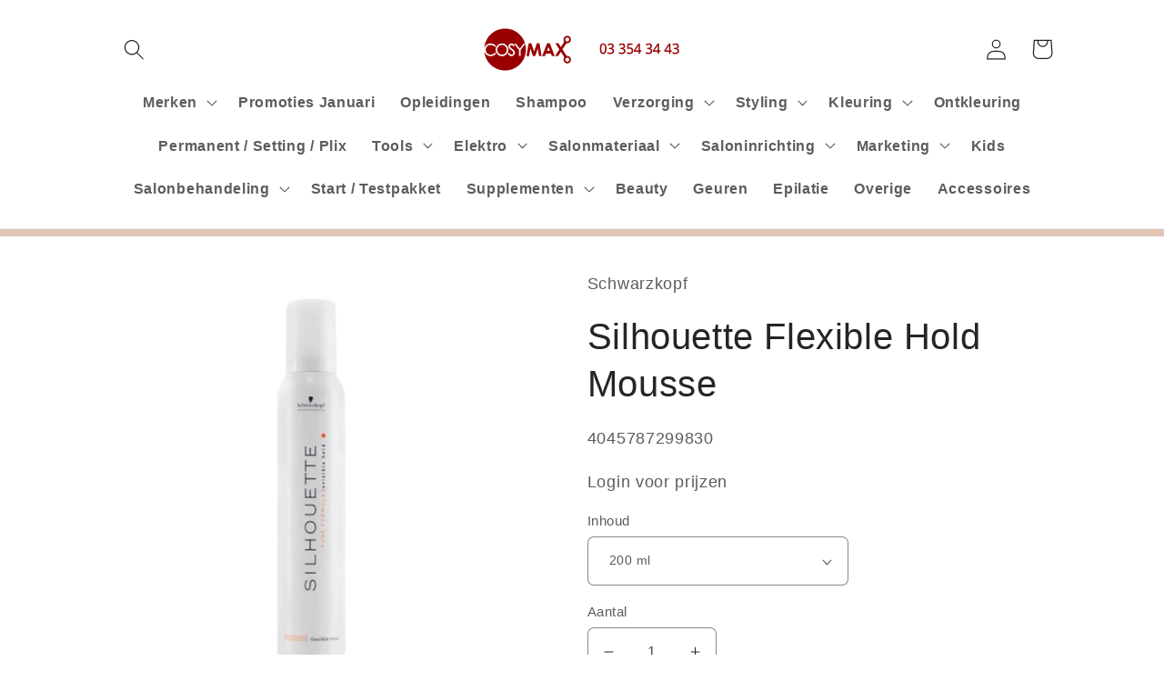

--- FILE ---
content_type: text/html; charset=utf-8
request_url: https://cosymax.shop/products/schwarzkopf-silhouette-flexible-hold-mousse
body_size: 41511
content:








    
        
        
        
    

    
    
        
        
        
    

    
    
        
        
        
    

    
    
        
        
        
    



<!doctype html>
<html class="no-js" lang="nl">
  <head><link href="//cosymax.shop/cdn/shop/t/3/assets/tiny.content.min.css?v=1076" rel="stylesheet" type="text/css" media="all" />
    <meta charset="utf-8">
    <meta http-equiv="X-UA-Compatible" content="IE=edge">
    <meta name="viewport" content="width=device-width,initial-scale=1">
    <meta name="theme-color" content="">
    <link rel="canonical" href="https://cosymax.shop/products/schwarzkopf-silhouette-flexible-hold-mousse">
    <link rel="preconnect" href="https://cdn.shopify.com" crossorigin><link rel="icon" type="image/png" href="//cosymax.shop/cdn/shop/files/cosymax_logo_fbd7698b-0641-4bf1-832b-28fabe1747e1.png?crop=center&height=32&v=1674139698&width=32"><title>
      Silhouette Flexible Hold Mousse
 &ndash; Cosymax Unlimited</title>

    
      <meta name="description" content="De Schwarzkopf Silhouette Flexible Hold Mousse biedt een verbeterende flexibiliteit en een langdurige versteviging met veel volume. Het haar krijgt een glans!">
    

    

<meta property="og:site_name" content="Cosymax Unlimited">
<meta property="og:url" content="https://cosymax.shop/products/schwarzkopf-silhouette-flexible-hold-mousse">
<meta property="og:title" content="Silhouette Flexible Hold Mousse">
<meta property="og:type" content="product">
<meta property="og:description" content="De Schwarzkopf Silhouette Flexible Hold Mousse biedt een verbeterende flexibiliteit en een langdurige versteviging met veel volume. Het haar krijgt een glans!"><meta property="og:image" content="http://cosymax.shop/cdn/shop/products/Silhouette_flexible_hold_mousse_200_6cf0fa5f-ee4c-470e-b96e-4f2afb755088.png?v=1742052218">
  <meta property="og:image:secure_url" content="https://cosymax.shop/cdn/shop/products/Silhouette_flexible_hold_mousse_200_6cf0fa5f-ee4c-470e-b96e-4f2afb755088.png?v=1742052218">
  <meta property="og:image:width" content="1080">
  <meta property="og:image:height" content="1080"><meta property="og:price:amount" content="10,85">
  <meta property="og:price:currency" content="EUR"><meta name="twitter:card" content="summary_large_image">
<meta name="twitter:title" content="Silhouette Flexible Hold Mousse">
<meta name="twitter:description" content="De Schwarzkopf Silhouette Flexible Hold Mousse biedt een verbeterende flexibiliteit en een langdurige versteviging met veel volume. Het haar krijgt een glans!">


    <script src="//cosymax.shop/cdn/shop/t/3/assets/global.js?v=149496944046504657681674031518" defer="defer"></script>
    <script>window.performance && window.performance.mark && window.performance.mark('shopify.content_for_header.start');</script><meta id="shopify-digital-wallet" name="shopify-digital-wallet" content="/67892117770/digital_wallets/dialog">
<meta name="shopify-checkout-api-token" content="ccd718bfb1a54e7e9d70bafc2c85428c">
<meta id="in-context-paypal-metadata" data-shop-id="67892117770" data-venmo-supported="false" data-environment="production" data-locale="nl_NL" data-paypal-v4="true" data-currency="EUR">
<link rel="alternate" type="application/json+oembed" href="https://cosymax.shop/products/schwarzkopf-silhouette-flexible-hold-mousse.oembed">
<script async="async" src="/checkouts/internal/preloads.js?locale=nl-BE"></script>
<link rel="preconnect" href="https://shop.app" crossorigin="anonymous">
<script async="async" src="https://shop.app/checkouts/internal/preloads.js?locale=nl-BE&shop_id=67892117770" crossorigin="anonymous"></script>
<script id="shopify-features" type="application/json">{"accessToken":"ccd718bfb1a54e7e9d70bafc2c85428c","betas":["rich-media-storefront-analytics"],"domain":"cosymax.shop","predictiveSearch":true,"shopId":67892117770,"locale":"nl"}</script>
<script>var Shopify = Shopify || {};
Shopify.shop = "cosymax-2125.myshopify.com";
Shopify.locale = "nl";
Shopify.currency = {"active":"EUR","rate":"1.0"};
Shopify.country = "BE";
Shopify.theme = {"name":"Craft","id":138834477322,"schema_name":"Craft","schema_version":"5.0.1","theme_store_id":1368,"role":"main"};
Shopify.theme.handle = "null";
Shopify.theme.style = {"id":null,"handle":null};
Shopify.cdnHost = "cosymax.shop/cdn";
Shopify.routes = Shopify.routes || {};
Shopify.routes.root = "/";</script>
<script type="module">!function(o){(o.Shopify=o.Shopify||{}).modules=!0}(window);</script>
<script>!function(o){function n(){var o=[];function n(){o.push(Array.prototype.slice.apply(arguments))}return n.q=o,n}var t=o.Shopify=o.Shopify||{};t.loadFeatures=n(),t.autoloadFeatures=n()}(window);</script>
<script>
  window.ShopifyPay = window.ShopifyPay || {};
  window.ShopifyPay.apiHost = "shop.app\/pay";
  window.ShopifyPay.redirectState = null;
</script>
<script id="shop-js-analytics" type="application/json">{"pageType":"product"}</script>
<script defer="defer" async type="module" src="//cosymax.shop/cdn/shopifycloud/shop-js/modules/v2/client.init-shop-cart-sync_temwk-5i.nl.esm.js"></script>
<script defer="defer" async type="module" src="//cosymax.shop/cdn/shopifycloud/shop-js/modules/v2/chunk.common_CCZ-xm-Q.esm.js"></script>
<script type="module">
  await import("//cosymax.shop/cdn/shopifycloud/shop-js/modules/v2/client.init-shop-cart-sync_temwk-5i.nl.esm.js");
await import("//cosymax.shop/cdn/shopifycloud/shop-js/modules/v2/chunk.common_CCZ-xm-Q.esm.js");

  window.Shopify.SignInWithShop?.initShopCartSync?.({"fedCMEnabled":true,"windoidEnabled":true});

</script>
<script>
  window.Shopify = window.Shopify || {};
  if (!window.Shopify.featureAssets) window.Shopify.featureAssets = {};
  window.Shopify.featureAssets['shop-js'] = {"shop-cart-sync":["modules/v2/client.shop-cart-sync_C_VO6eFW.nl.esm.js","modules/v2/chunk.common_CCZ-xm-Q.esm.js"],"init-fed-cm":["modules/v2/client.init-fed-cm_FItnDNcC.nl.esm.js","modules/v2/chunk.common_CCZ-xm-Q.esm.js"],"shop-button":["modules/v2/client.shop-button_IpPg0fLo.nl.esm.js","modules/v2/chunk.common_CCZ-xm-Q.esm.js"],"init-windoid":["modules/v2/client.init-windoid_DdE6oLv5.nl.esm.js","modules/v2/chunk.common_CCZ-xm-Q.esm.js"],"shop-cash-offers":["modules/v2/client.shop-cash-offers_D6q7lL9C.nl.esm.js","modules/v2/chunk.common_CCZ-xm-Q.esm.js","modules/v2/chunk.modal_BmkKFhvx.esm.js"],"shop-toast-manager":["modules/v2/client.shop-toast-manager_Bl40k8tl.nl.esm.js","modules/v2/chunk.common_CCZ-xm-Q.esm.js"],"init-shop-email-lookup-coordinator":["modules/v2/client.init-shop-email-lookup-coordinator_BOK7joXB.nl.esm.js","modules/v2/chunk.common_CCZ-xm-Q.esm.js"],"pay-button":["modules/v2/client.pay-button_C7i2_XxJ.nl.esm.js","modules/v2/chunk.common_CCZ-xm-Q.esm.js"],"avatar":["modules/v2/client.avatar_BTnouDA3.nl.esm.js"],"init-shop-cart-sync":["modules/v2/client.init-shop-cart-sync_temwk-5i.nl.esm.js","modules/v2/chunk.common_CCZ-xm-Q.esm.js"],"shop-login-button":["modules/v2/client.shop-login-button_DdCzYdFS.nl.esm.js","modules/v2/chunk.common_CCZ-xm-Q.esm.js","modules/v2/chunk.modal_BmkKFhvx.esm.js"],"init-customer-accounts-sign-up":["modules/v2/client.init-customer-accounts-sign-up_DFXIGKiG.nl.esm.js","modules/v2/client.shop-login-button_DdCzYdFS.nl.esm.js","modules/v2/chunk.common_CCZ-xm-Q.esm.js","modules/v2/chunk.modal_BmkKFhvx.esm.js"],"init-shop-for-new-customer-accounts":["modules/v2/client.init-shop-for-new-customer-accounts_CnDrhKuX.nl.esm.js","modules/v2/client.shop-login-button_DdCzYdFS.nl.esm.js","modules/v2/chunk.common_CCZ-xm-Q.esm.js","modules/v2/chunk.modal_BmkKFhvx.esm.js"],"init-customer-accounts":["modules/v2/client.init-customer-accounts_9lqyQGg7.nl.esm.js","modules/v2/client.shop-login-button_DdCzYdFS.nl.esm.js","modules/v2/chunk.common_CCZ-xm-Q.esm.js","modules/v2/chunk.modal_BmkKFhvx.esm.js"],"shop-follow-button":["modules/v2/client.shop-follow-button_DDFkCFR_.nl.esm.js","modules/v2/chunk.common_CCZ-xm-Q.esm.js","modules/v2/chunk.modal_BmkKFhvx.esm.js"],"lead-capture":["modules/v2/client.lead-capture_D6a5IkTE.nl.esm.js","modules/v2/chunk.common_CCZ-xm-Q.esm.js","modules/v2/chunk.modal_BmkKFhvx.esm.js"],"checkout-modal":["modules/v2/client.checkout-modal_ls22PHbP.nl.esm.js","modules/v2/chunk.common_CCZ-xm-Q.esm.js","modules/v2/chunk.modal_BmkKFhvx.esm.js"],"shop-login":["modules/v2/client.shop-login_DnuKONkX.nl.esm.js","modules/v2/chunk.common_CCZ-xm-Q.esm.js","modules/v2/chunk.modal_BmkKFhvx.esm.js"],"payment-terms":["modules/v2/client.payment-terms_Cx_gmh72.nl.esm.js","modules/v2/chunk.common_CCZ-xm-Q.esm.js","modules/v2/chunk.modal_BmkKFhvx.esm.js"]};
</script>
<script id="__st">var __st={"a":67892117770,"offset":3600,"reqid":"6e6df6ba-d520-429e-a394-bdd1c3f3150e-1768959073","pageurl":"cosymax.shop\/products\/schwarzkopf-silhouette-flexible-hold-mousse","u":"436a059f5b1a","p":"product","rtyp":"product","rid":8206383350026};</script>
<script>window.ShopifyPaypalV4VisibilityTracking = true;</script>
<script id="form-persister">!function(){'use strict';const t='contact',e='new_comment',n=[[t,t],['blogs',e],['comments',e],[t,'customer']],o='password',r='form_key',c=['recaptcha-v3-token','g-recaptcha-response','h-captcha-response',o],s=()=>{try{return window.sessionStorage}catch{return}},i='__shopify_v',u=t=>t.elements[r],a=function(){const t=[...n].map((([t,e])=>`form[action*='/${t}']:not([data-nocaptcha='true']) input[name='form_type'][value='${e}']`)).join(',');var e;return e=t,()=>e?[...document.querySelectorAll(e)].map((t=>t.form)):[]}();function m(t){const e=u(t);a().includes(t)&&(!e||!e.value)&&function(t){try{if(!s())return;!function(t){const e=s();if(!e)return;const n=u(t);if(!n)return;const o=n.value;o&&e.removeItem(o)}(t);const e=Array.from(Array(32),(()=>Math.random().toString(36)[2])).join('');!function(t,e){u(t)||t.append(Object.assign(document.createElement('input'),{type:'hidden',name:r})),t.elements[r].value=e}(t,e),function(t,e){const n=s();if(!n)return;const r=[...t.querySelectorAll(`input[type='${o}']`)].map((({name:t})=>t)),u=[...c,...r],a={};for(const[o,c]of new FormData(t).entries())u.includes(o)||(a[o]=c);n.setItem(e,JSON.stringify({[i]:1,action:t.action,data:a}))}(t,e)}catch(e){console.error('failed to persist form',e)}}(t)}const f=t=>{if('true'===t.dataset.persistBound)return;const e=function(t,e){const n=function(t){return'function'==typeof t.submit?t.submit:HTMLFormElement.prototype.submit}(t).bind(t);return function(){let t;return()=>{t||(t=!0,(()=>{try{e(),n()}catch(t){(t=>{console.error('form submit failed',t)})(t)}})(),setTimeout((()=>t=!1),250))}}()}(t,(()=>{m(t)}));!function(t,e){if('function'==typeof t.submit&&'function'==typeof e)try{t.submit=e}catch{}}(t,e),t.addEventListener('submit',(t=>{t.preventDefault(),e()})),t.dataset.persistBound='true'};!function(){function t(t){const e=(t=>{const e=t.target;return e instanceof HTMLFormElement?e:e&&e.form})(t);e&&m(e)}document.addEventListener('submit',t),document.addEventListener('DOMContentLoaded',(()=>{const e=a();for(const t of e)f(t);var n;n=document.body,new window.MutationObserver((t=>{for(const e of t)if('childList'===e.type&&e.addedNodes.length)for(const t of e.addedNodes)1===t.nodeType&&'FORM'===t.tagName&&a().includes(t)&&f(t)})).observe(n,{childList:!0,subtree:!0,attributes:!1}),document.removeEventListener('submit',t)}))}()}();</script>
<script integrity="sha256-4kQ18oKyAcykRKYeNunJcIwy7WH5gtpwJnB7kiuLZ1E=" data-source-attribution="shopify.loadfeatures" defer="defer" src="//cosymax.shop/cdn/shopifycloud/storefront/assets/storefront/load_feature-a0a9edcb.js" crossorigin="anonymous"></script>
<script crossorigin="anonymous" defer="defer" src="//cosymax.shop/cdn/shopifycloud/storefront/assets/shopify_pay/storefront-65b4c6d7.js?v=20250812"></script>
<script data-source-attribution="shopify.dynamic_checkout.dynamic.init">var Shopify=Shopify||{};Shopify.PaymentButton=Shopify.PaymentButton||{isStorefrontPortableWallets:!0,init:function(){window.Shopify.PaymentButton.init=function(){};var t=document.createElement("script");t.src="https://cosymax.shop/cdn/shopifycloud/portable-wallets/latest/portable-wallets.nl.js",t.type="module",document.head.appendChild(t)}};
</script>
<script data-source-attribution="shopify.dynamic_checkout.buyer_consent">
  function portableWalletsHideBuyerConsent(e){var t=document.getElementById("shopify-buyer-consent"),n=document.getElementById("shopify-subscription-policy-button");t&&n&&(t.classList.add("hidden"),t.setAttribute("aria-hidden","true"),n.removeEventListener("click",e))}function portableWalletsShowBuyerConsent(e){var t=document.getElementById("shopify-buyer-consent"),n=document.getElementById("shopify-subscription-policy-button");t&&n&&(t.classList.remove("hidden"),t.removeAttribute("aria-hidden"),n.addEventListener("click",e))}window.Shopify?.PaymentButton&&(window.Shopify.PaymentButton.hideBuyerConsent=portableWalletsHideBuyerConsent,window.Shopify.PaymentButton.showBuyerConsent=portableWalletsShowBuyerConsent);
</script>
<script data-source-attribution="shopify.dynamic_checkout.cart.bootstrap">document.addEventListener("DOMContentLoaded",(function(){function t(){return document.querySelector("shopify-accelerated-checkout-cart, shopify-accelerated-checkout")}if(t())Shopify.PaymentButton.init();else{new MutationObserver((function(e,n){t()&&(Shopify.PaymentButton.init(),n.disconnect())})).observe(document.body,{childList:!0,subtree:!0})}}));
</script>
<link id="shopify-accelerated-checkout-styles" rel="stylesheet" media="screen" href="https://cosymax.shop/cdn/shopifycloud/portable-wallets/latest/accelerated-checkout-backwards-compat.css" crossorigin="anonymous">
<style id="shopify-accelerated-checkout-cart">
        #shopify-buyer-consent {
  margin-top: 1em;
  display: inline-block;
  width: 100%;
}

#shopify-buyer-consent.hidden {
  display: none;
}

#shopify-subscription-policy-button {
  background: none;
  border: none;
  padding: 0;
  text-decoration: underline;
  font-size: inherit;
  cursor: pointer;
}

#shopify-subscription-policy-button::before {
  box-shadow: none;
}

      </style>
<script id="sections-script" data-sections="header,footer" defer="defer" src="//cosymax.shop/cdn/shop/t/3/compiled_assets/scripts.js?v=1076"></script>
<script>window.performance && window.performance.mark && window.performance.mark('shopify.content_for_header.end');</script>


    <style data-shopify>
      
      
      
      
      

      :root {
        --font-body-family: "system_ui", -apple-system, 'Segoe UI', Roboto, 'Helvetica Neue', 'Noto Sans', 'Liberation Sans', Arial, sans-serif, 'Apple Color Emoji', 'Segoe UI Emoji', 'Segoe UI Symbol', 'Noto Color Emoji';
        --font-body-style: normal;
        --font-body-weight: 400;
        --font-body-weight-bold: 700;

        --font-heading-family: "system_ui", -apple-system, 'Segoe UI', Roboto, 'Helvetica Neue', 'Noto Sans', 'Liberation Sans', Arial, sans-serif, 'Apple Color Emoji', 'Segoe UI Emoji', 'Segoe UI Symbol', 'Noto Color Emoji';
        --font-heading-style: normal;
        --font-heading-weight: 400;

        --font-body-scale: 1.15;
        --font-heading-scale: 0.8695652173913043;

        --color-base-text: 37, 37, 37;
        --color-shadow: 37, 37, 37;
        --color-base-background-1: 255, 255, 255;
        --color-base-background-2: 224, 197, 182;
        --color-base-solid-button-labels: 255, 255, 255;
        --color-base-outline-button-labels: 80, 86, 85;
        --color-base-accent-1: 224, 197, 182;
        --color-base-accent-2: 255, 255, 255;
        --payment-terms-background-color: #ffffff;

        --gradient-base-background-1: #ffffff;
        --gradient-base-background-2: #e0c5b6;
        --gradient-base-accent-1: #e0c5b6;
        --gradient-base-accent-2: #ffffff;

        --media-padding: px;
        --media-border-opacity: 0.1;
        --media-border-width: 0px;
        --media-radius: 6px;
        --media-shadow-opacity: 0.0;
        --media-shadow-horizontal-offset: 0px;
        --media-shadow-vertical-offset: 4px;
        --media-shadow-blur-radius: 5px;
        --media-shadow-visible: 0;

        --page-width: 100rem;
        --page-width-margin: 0rem;

        --product-card-image-padding: 0.0rem;
        --product-card-corner-radius: 0.6rem;
        --product-card-text-alignment: left;
        --product-card-border-width: 0.1rem;
        --product-card-border-opacity: 0.1;
        --product-card-shadow-opacity: 0.0;
        --product-card-shadow-visible: 0;
        --product-card-shadow-horizontal-offset: 0.0rem;
        --product-card-shadow-vertical-offset: 0.4rem;
        --product-card-shadow-blur-radius: 0.5rem;

        --collection-card-image-padding: 0.0rem;
        --collection-card-corner-radius: 0.6rem;
        --collection-card-text-alignment: left;
        --collection-card-border-width: 0.1rem;
        --collection-card-border-opacity: 0.1;
        --collection-card-shadow-opacity: 0.0;
        --collection-card-shadow-visible: 0;
        --collection-card-shadow-horizontal-offset: 0.0rem;
        --collection-card-shadow-vertical-offset: 0.4rem;
        --collection-card-shadow-blur-radius: 0.5rem;

        --blog-card-image-padding: 0.0rem;
        --blog-card-corner-radius: 0.6rem;
        --blog-card-text-alignment: left;
        --blog-card-border-width: 0.1rem;
        --blog-card-border-opacity: 0.1;
        --blog-card-shadow-opacity: 0.0;
        --blog-card-shadow-visible: 0;
        --blog-card-shadow-horizontal-offset: 0.0rem;
        --blog-card-shadow-vertical-offset: 0.4rem;
        --blog-card-shadow-blur-radius: 0.5rem;

        --badge-corner-radius: 0.6rem;

        --popup-border-width: 1px;
        --popup-border-opacity: 0.5;
        --popup-corner-radius: 6px;
        --popup-shadow-opacity: 0.0;
        --popup-shadow-horizontal-offset: 0px;
        --popup-shadow-vertical-offset: 4px;
        --popup-shadow-blur-radius: 5px;

        --drawer-border-width: 1px;
        --drawer-border-opacity: 0.1;
        --drawer-shadow-opacity: 0.0;
        --drawer-shadow-horizontal-offset: 0px;
        --drawer-shadow-vertical-offset: 4px;
        --drawer-shadow-blur-radius: 5px;

        --spacing-sections-desktop: 0px;
        --spacing-sections-mobile: 0px;

        --grid-desktop-vertical-spacing: 20px;
        --grid-desktop-horizontal-spacing: 20px;
        --grid-mobile-vertical-spacing: 10px;
        --grid-mobile-horizontal-spacing: 10px;

        --text-boxes-border-opacity: 0.1;
        --text-boxes-border-width: 0px;
        --text-boxes-radius: 6px;
        --text-boxes-shadow-opacity: 0.0;
        --text-boxes-shadow-visible: 0;
        --text-boxes-shadow-horizontal-offset: 0px;
        --text-boxes-shadow-vertical-offset: 4px;
        --text-boxes-shadow-blur-radius: 5px;

        --buttons-radius: 6px;
        --buttons-radius-outset: 7px;
        --buttons-border-width: 1px;
        --buttons-border-opacity: 0.85;
        --buttons-shadow-opacity: 0.0;
        --buttons-shadow-visible: 0;
        --buttons-shadow-horizontal-offset: 2px;
        --buttons-shadow-vertical-offset: 4px;
        --buttons-shadow-blur-radius: 5px;
        --buttons-border-offset: 0.3px;

        --inputs-radius: 6px;
        --inputs-border-width: 1px;
        --inputs-border-opacity: 0.55;
        --inputs-shadow-opacity: 0.0;
        --inputs-shadow-horizontal-offset: 0px;
        --inputs-margin-offset: 0px;
        --inputs-shadow-vertical-offset: 4px;
        --inputs-shadow-blur-radius: 5px;
        --inputs-radius-outset: 7px;

        --variant-pills-radius: 40px;
        --variant-pills-border-width: 1px;
        --variant-pills-border-opacity: 0.55;
        --variant-pills-shadow-opacity: 0.0;
        --variant-pills-shadow-horizontal-offset: 0px;
        --variant-pills-shadow-vertical-offset: 4px;
        --variant-pills-shadow-blur-radius: 5px;
      }

      *,
      *::before,
      *::after {
        box-sizing: inherit;
      }

      html {
        box-sizing: border-box;
        font-size: calc(var(--font-body-scale) * 62.5%);
        height: 100%;
      }

      body {
        display: grid;
        grid-template-rows: auto auto 1fr auto;
        grid-template-columns: 100%;
        min-height: 100%;
        margin: 0;
        font-size: 1.5rem;
        letter-spacing: 0.06rem;
        line-height: calc(1 + 0.8 / var(--font-body-scale));
        font-family: var(--font-body-family);
        font-style: var(--font-body-style);
        font-weight: var(--font-body-weight);
      }

      @media screen and (min-width: 750px) {
        body {
          font-size: 1.6rem;
        }
      }
    </style>

    <link href="//cosymax.shop/cdn/shop/t/3/assets/base.css?v=6157294079787413891688648531" rel="stylesheet" type="text/css" media="all" />
<link rel="stylesheet" href="//cosymax.shop/cdn/shop/t/3/assets/component-predictive-search.css?v=83512081251802922551674031518" media="print" onload="this.media='all'"><script>document.documentElement.className = document.documentElement.className.replace('no-js', 'js');
    if (Shopify.designMode) {
      document.documentElement.classList.add('shopify-design-mode');
    }
    </script>

    <script src="https://ajax.googleapis.com/ajax/libs/jquery/3.5.1/jquery.min.js"></script>
    
     <script>
  (function () {
    window.onpageshow = function(event) {
        if (event.persisted) {
            window.location.reload();
        }
    };
})();
</script>

  <link href="https://monorail-edge.shopifysvc.com" rel="dns-prefetch">
<script>(function(){if ("sendBeacon" in navigator && "performance" in window) {try {var session_token_from_headers = performance.getEntriesByType('navigation')[0].serverTiming.find(x => x.name == '_s').description;} catch {var session_token_from_headers = undefined;}var session_cookie_matches = document.cookie.match(/_shopify_s=([^;]*)/);var session_token_from_cookie = session_cookie_matches && session_cookie_matches.length === 2 ? session_cookie_matches[1] : "";var session_token = session_token_from_headers || session_token_from_cookie || "";function handle_abandonment_event(e) {var entries = performance.getEntries().filter(function(entry) {return /monorail-edge.shopifysvc.com/.test(entry.name);});if (!window.abandonment_tracked && entries.length === 0) {window.abandonment_tracked = true;var currentMs = Date.now();var navigation_start = performance.timing.navigationStart;var payload = {shop_id: 67892117770,url: window.location.href,navigation_start,duration: currentMs - navigation_start,session_token,page_type: "product"};window.navigator.sendBeacon("https://monorail-edge.shopifysvc.com/v1/produce", JSON.stringify({schema_id: "online_store_buyer_site_abandonment/1.1",payload: payload,metadata: {event_created_at_ms: currentMs,event_sent_at_ms: currentMs}}));}}window.addEventListener('pagehide', handle_abandonment_event);}}());</script>
<script id="web-pixels-manager-setup">(function e(e,d,r,n,o){if(void 0===o&&(o={}),!Boolean(null===(a=null===(i=window.Shopify)||void 0===i?void 0:i.analytics)||void 0===a?void 0:a.replayQueue)){var i,a;window.Shopify=window.Shopify||{};var t=window.Shopify;t.analytics=t.analytics||{};var s=t.analytics;s.replayQueue=[],s.publish=function(e,d,r){return s.replayQueue.push([e,d,r]),!0};try{self.performance.mark("wpm:start")}catch(e){}var l=function(){var e={modern:/Edge?\/(1{2}[4-9]|1[2-9]\d|[2-9]\d{2}|\d{4,})\.\d+(\.\d+|)|Firefox\/(1{2}[4-9]|1[2-9]\d|[2-9]\d{2}|\d{4,})\.\d+(\.\d+|)|Chrom(ium|e)\/(9{2}|\d{3,})\.\d+(\.\d+|)|(Maci|X1{2}).+ Version\/(15\.\d+|(1[6-9]|[2-9]\d|\d{3,})\.\d+)([,.]\d+|)( \(\w+\)|)( Mobile\/\w+|) Safari\/|Chrome.+OPR\/(9{2}|\d{3,})\.\d+\.\d+|(CPU[ +]OS|iPhone[ +]OS|CPU[ +]iPhone|CPU IPhone OS|CPU iPad OS)[ +]+(15[._]\d+|(1[6-9]|[2-9]\d|\d{3,})[._]\d+)([._]\d+|)|Android:?[ /-](13[3-9]|1[4-9]\d|[2-9]\d{2}|\d{4,})(\.\d+|)(\.\d+|)|Android.+Firefox\/(13[5-9]|1[4-9]\d|[2-9]\d{2}|\d{4,})\.\d+(\.\d+|)|Android.+Chrom(ium|e)\/(13[3-9]|1[4-9]\d|[2-9]\d{2}|\d{4,})\.\d+(\.\d+|)|SamsungBrowser\/([2-9]\d|\d{3,})\.\d+/,legacy:/Edge?\/(1[6-9]|[2-9]\d|\d{3,})\.\d+(\.\d+|)|Firefox\/(5[4-9]|[6-9]\d|\d{3,})\.\d+(\.\d+|)|Chrom(ium|e)\/(5[1-9]|[6-9]\d|\d{3,})\.\d+(\.\d+|)([\d.]+$|.*Safari\/(?![\d.]+ Edge\/[\d.]+$))|(Maci|X1{2}).+ Version\/(10\.\d+|(1[1-9]|[2-9]\d|\d{3,})\.\d+)([,.]\d+|)( \(\w+\)|)( Mobile\/\w+|) Safari\/|Chrome.+OPR\/(3[89]|[4-9]\d|\d{3,})\.\d+\.\d+|(CPU[ +]OS|iPhone[ +]OS|CPU[ +]iPhone|CPU IPhone OS|CPU iPad OS)[ +]+(10[._]\d+|(1[1-9]|[2-9]\d|\d{3,})[._]\d+)([._]\d+|)|Android:?[ /-](13[3-9]|1[4-9]\d|[2-9]\d{2}|\d{4,})(\.\d+|)(\.\d+|)|Mobile Safari.+OPR\/([89]\d|\d{3,})\.\d+\.\d+|Android.+Firefox\/(13[5-9]|1[4-9]\d|[2-9]\d{2}|\d{4,})\.\d+(\.\d+|)|Android.+Chrom(ium|e)\/(13[3-9]|1[4-9]\d|[2-9]\d{2}|\d{4,})\.\d+(\.\d+|)|Android.+(UC? ?Browser|UCWEB|U3)[ /]?(15\.([5-9]|\d{2,})|(1[6-9]|[2-9]\d|\d{3,})\.\d+)\.\d+|SamsungBrowser\/(5\.\d+|([6-9]|\d{2,})\.\d+)|Android.+MQ{2}Browser\/(14(\.(9|\d{2,})|)|(1[5-9]|[2-9]\d|\d{3,})(\.\d+|))(\.\d+|)|K[Aa][Ii]OS\/(3\.\d+|([4-9]|\d{2,})\.\d+)(\.\d+|)/},d=e.modern,r=e.legacy,n=navigator.userAgent;return n.match(d)?"modern":n.match(r)?"legacy":"unknown"}(),u="modern"===l?"modern":"legacy",c=(null!=n?n:{modern:"",legacy:""})[u],f=function(e){return[e.baseUrl,"/wpm","/b",e.hashVersion,"modern"===e.buildTarget?"m":"l",".js"].join("")}({baseUrl:d,hashVersion:r,buildTarget:u}),m=function(e){var d=e.version,r=e.bundleTarget,n=e.surface,o=e.pageUrl,i=e.monorailEndpoint;return{emit:function(e){var a=e.status,t=e.errorMsg,s=(new Date).getTime(),l=JSON.stringify({metadata:{event_sent_at_ms:s},events:[{schema_id:"web_pixels_manager_load/3.1",payload:{version:d,bundle_target:r,page_url:o,status:a,surface:n,error_msg:t},metadata:{event_created_at_ms:s}}]});if(!i)return console&&console.warn&&console.warn("[Web Pixels Manager] No Monorail endpoint provided, skipping logging."),!1;try{return self.navigator.sendBeacon.bind(self.navigator)(i,l)}catch(e){}var u=new XMLHttpRequest;try{return u.open("POST",i,!0),u.setRequestHeader("Content-Type","text/plain"),u.send(l),!0}catch(e){return console&&console.warn&&console.warn("[Web Pixels Manager] Got an unhandled error while logging to Monorail."),!1}}}}({version:r,bundleTarget:l,surface:e.surface,pageUrl:self.location.href,monorailEndpoint:e.monorailEndpoint});try{o.browserTarget=l,function(e){var d=e.src,r=e.async,n=void 0===r||r,o=e.onload,i=e.onerror,a=e.sri,t=e.scriptDataAttributes,s=void 0===t?{}:t,l=document.createElement("script"),u=document.querySelector("head"),c=document.querySelector("body");if(l.async=n,l.src=d,a&&(l.integrity=a,l.crossOrigin="anonymous"),s)for(var f in s)if(Object.prototype.hasOwnProperty.call(s,f))try{l.dataset[f]=s[f]}catch(e){}if(o&&l.addEventListener("load",o),i&&l.addEventListener("error",i),u)u.appendChild(l);else{if(!c)throw new Error("Did not find a head or body element to append the script");c.appendChild(l)}}({src:f,async:!0,onload:function(){if(!function(){var e,d;return Boolean(null===(d=null===(e=window.Shopify)||void 0===e?void 0:e.analytics)||void 0===d?void 0:d.initialized)}()){var d=window.webPixelsManager.init(e)||void 0;if(d){var r=window.Shopify.analytics;r.replayQueue.forEach((function(e){var r=e[0],n=e[1],o=e[2];d.publishCustomEvent(r,n,o)})),r.replayQueue=[],r.publish=d.publishCustomEvent,r.visitor=d.visitor,r.initialized=!0}}},onerror:function(){return m.emit({status:"failed",errorMsg:"".concat(f," has failed to load")})},sri:function(e){var d=/^sha384-[A-Za-z0-9+/=]+$/;return"string"==typeof e&&d.test(e)}(c)?c:"",scriptDataAttributes:o}),m.emit({status:"loading"})}catch(e){m.emit({status:"failed",errorMsg:(null==e?void 0:e.message)||"Unknown error"})}}})({shopId: 67892117770,storefrontBaseUrl: "https://cosymax.shop",extensionsBaseUrl: "https://extensions.shopifycdn.com/cdn/shopifycloud/web-pixels-manager",monorailEndpoint: "https://monorail-edge.shopifysvc.com/unstable/produce_batch",surface: "storefront-renderer",enabledBetaFlags: ["2dca8a86"],webPixelsConfigList: [{"id":"shopify-app-pixel","configuration":"{}","eventPayloadVersion":"v1","runtimeContext":"STRICT","scriptVersion":"0450","apiClientId":"shopify-pixel","type":"APP","privacyPurposes":["ANALYTICS","MARKETING"]},{"id":"shopify-custom-pixel","eventPayloadVersion":"v1","runtimeContext":"LAX","scriptVersion":"0450","apiClientId":"shopify-pixel","type":"CUSTOM","privacyPurposes":["ANALYTICS","MARKETING"]}],isMerchantRequest: false,initData: {"shop":{"name":"Cosymax Unlimited","paymentSettings":{"currencyCode":"EUR"},"myshopifyDomain":"cosymax-2125.myshopify.com","countryCode":"BE","storefrontUrl":"https:\/\/cosymax.shop"},"customer":null,"cart":null,"checkout":null,"productVariants":[{"price":{"amount":10.85,"currencyCode":"EUR"},"product":{"title":"Silhouette Flexible Hold Mousse","vendor":"Schwarzkopf","id":"8206383350026","untranslatedTitle":"Silhouette Flexible Hold Mousse","url":"\/products\/schwarzkopf-silhouette-flexible-hold-mousse","type":"Styling"},"id":"44450590097674","image":{"src":"\/\/cosymax.shop\/cdn\/shop\/products\/Silhouette_flexible_hold_mousse_200_6cf0fa5f-ee4c-470e-b96e-4f2afb755088.png?v=1742052218"},"sku":"4045787299830","title":"200 ml","untranslatedTitle":"200 ml"},{"price":{"amount":16.4,"currencyCode":"EUR"},"product":{"title":"Silhouette Flexible Hold Mousse","vendor":"Schwarzkopf","id":"8206383350026","untranslatedTitle":"Silhouette Flexible Hold Mousse","url":"\/products\/schwarzkopf-silhouette-flexible-hold-mousse","type":"Styling"},"id":"44450590130442","image":{"src":"\/\/cosymax.shop\/cdn\/shop\/products\/Silhouette_flexible_hold_mousse_500_c258e303-83be-4d07-97ca-60891b652443.png?v=1742052218"},"sku":"4045787292497","title":"500 ml","untranslatedTitle":"500 ml"}],"purchasingCompany":null},},"https://cosymax.shop/cdn","fcfee988w5aeb613cpc8e4bc33m6693e112",{"modern":"","legacy":""},{"shopId":"67892117770","storefrontBaseUrl":"https:\/\/cosymax.shop","extensionBaseUrl":"https:\/\/extensions.shopifycdn.com\/cdn\/shopifycloud\/web-pixels-manager","surface":"storefront-renderer","enabledBetaFlags":"[\"2dca8a86\"]","isMerchantRequest":"false","hashVersion":"fcfee988w5aeb613cpc8e4bc33m6693e112","publish":"custom","events":"[[\"page_viewed\",{}],[\"product_viewed\",{\"productVariant\":{\"price\":{\"amount\":10.85,\"currencyCode\":\"EUR\"},\"product\":{\"title\":\"Silhouette Flexible Hold Mousse\",\"vendor\":\"Schwarzkopf\",\"id\":\"8206383350026\",\"untranslatedTitle\":\"Silhouette Flexible Hold Mousse\",\"url\":\"\/products\/schwarzkopf-silhouette-flexible-hold-mousse\",\"type\":\"Styling\"},\"id\":\"44450590097674\",\"image\":{\"src\":\"\/\/cosymax.shop\/cdn\/shop\/products\/Silhouette_flexible_hold_mousse_200_6cf0fa5f-ee4c-470e-b96e-4f2afb755088.png?v=1742052218\"},\"sku\":\"4045787299830\",\"title\":\"200 ml\",\"untranslatedTitle\":\"200 ml\"}}]]"});</script><script>
  window.ShopifyAnalytics = window.ShopifyAnalytics || {};
  window.ShopifyAnalytics.meta = window.ShopifyAnalytics.meta || {};
  window.ShopifyAnalytics.meta.currency = 'EUR';
  var meta = {"product":{"id":8206383350026,"gid":"gid:\/\/shopify\/Product\/8206383350026","vendor":"Schwarzkopf","type":"Styling","handle":"schwarzkopf-silhouette-flexible-hold-mousse","variants":[{"id":44450590097674,"price":1085,"name":"Silhouette Flexible Hold Mousse - 200 ml","public_title":"200 ml","sku":"4045787299830"},{"id":44450590130442,"price":1640,"name":"Silhouette Flexible Hold Mousse - 500 ml","public_title":"500 ml","sku":"4045787292497"}],"remote":false},"page":{"pageType":"product","resourceType":"product","resourceId":8206383350026,"requestId":"6e6df6ba-d520-429e-a394-bdd1c3f3150e-1768959073"}};
  for (var attr in meta) {
    window.ShopifyAnalytics.meta[attr] = meta[attr];
  }
</script>
<script class="analytics">
  (function () {
    var customDocumentWrite = function(content) {
      var jquery = null;

      if (window.jQuery) {
        jquery = window.jQuery;
      } else if (window.Checkout && window.Checkout.$) {
        jquery = window.Checkout.$;
      }

      if (jquery) {
        jquery('body').append(content);
      }
    };

    var hasLoggedConversion = function(token) {
      if (token) {
        return document.cookie.indexOf('loggedConversion=' + token) !== -1;
      }
      return false;
    }

    var setCookieIfConversion = function(token) {
      if (token) {
        var twoMonthsFromNow = new Date(Date.now());
        twoMonthsFromNow.setMonth(twoMonthsFromNow.getMonth() + 2);

        document.cookie = 'loggedConversion=' + token + '; expires=' + twoMonthsFromNow;
      }
    }

    var trekkie = window.ShopifyAnalytics.lib = window.trekkie = window.trekkie || [];
    if (trekkie.integrations) {
      return;
    }
    trekkie.methods = [
      'identify',
      'page',
      'ready',
      'track',
      'trackForm',
      'trackLink'
    ];
    trekkie.factory = function(method) {
      return function() {
        var args = Array.prototype.slice.call(arguments);
        args.unshift(method);
        trekkie.push(args);
        return trekkie;
      };
    };
    for (var i = 0; i < trekkie.methods.length; i++) {
      var key = trekkie.methods[i];
      trekkie[key] = trekkie.factory(key);
    }
    trekkie.load = function(config) {
      trekkie.config = config || {};
      trekkie.config.initialDocumentCookie = document.cookie;
      var first = document.getElementsByTagName('script')[0];
      var script = document.createElement('script');
      script.type = 'text/javascript';
      script.onerror = function(e) {
        var scriptFallback = document.createElement('script');
        scriptFallback.type = 'text/javascript';
        scriptFallback.onerror = function(error) {
                var Monorail = {
      produce: function produce(monorailDomain, schemaId, payload) {
        var currentMs = new Date().getTime();
        var event = {
          schema_id: schemaId,
          payload: payload,
          metadata: {
            event_created_at_ms: currentMs,
            event_sent_at_ms: currentMs
          }
        };
        return Monorail.sendRequest("https://" + monorailDomain + "/v1/produce", JSON.stringify(event));
      },
      sendRequest: function sendRequest(endpointUrl, payload) {
        // Try the sendBeacon API
        if (window && window.navigator && typeof window.navigator.sendBeacon === 'function' && typeof window.Blob === 'function' && !Monorail.isIos12()) {
          var blobData = new window.Blob([payload], {
            type: 'text/plain'
          });

          if (window.navigator.sendBeacon(endpointUrl, blobData)) {
            return true;
          } // sendBeacon was not successful

        } // XHR beacon

        var xhr = new XMLHttpRequest();

        try {
          xhr.open('POST', endpointUrl);
          xhr.setRequestHeader('Content-Type', 'text/plain');
          xhr.send(payload);
        } catch (e) {
          console.log(e);
        }

        return false;
      },
      isIos12: function isIos12() {
        return window.navigator.userAgent.lastIndexOf('iPhone; CPU iPhone OS 12_') !== -1 || window.navigator.userAgent.lastIndexOf('iPad; CPU OS 12_') !== -1;
      }
    };
    Monorail.produce('monorail-edge.shopifysvc.com',
      'trekkie_storefront_load_errors/1.1',
      {shop_id: 67892117770,
      theme_id: 138834477322,
      app_name: "storefront",
      context_url: window.location.href,
      source_url: "//cosymax.shop/cdn/s/trekkie.storefront.cd680fe47e6c39ca5d5df5f0a32d569bc48c0f27.min.js"});

        };
        scriptFallback.async = true;
        scriptFallback.src = '//cosymax.shop/cdn/s/trekkie.storefront.cd680fe47e6c39ca5d5df5f0a32d569bc48c0f27.min.js';
        first.parentNode.insertBefore(scriptFallback, first);
      };
      script.async = true;
      script.src = '//cosymax.shop/cdn/s/trekkie.storefront.cd680fe47e6c39ca5d5df5f0a32d569bc48c0f27.min.js';
      first.parentNode.insertBefore(script, first);
    };
    trekkie.load(
      {"Trekkie":{"appName":"storefront","development":false,"defaultAttributes":{"shopId":67892117770,"isMerchantRequest":null,"themeId":138834477322,"themeCityHash":"14681497659590029757","contentLanguage":"nl","currency":"EUR","eventMetadataId":"9ada043a-cb67-4070-bd51-a13a4fd0b6fa"},"isServerSideCookieWritingEnabled":true,"monorailRegion":"shop_domain","enabledBetaFlags":["65f19447"]},"Session Attribution":{},"S2S":{"facebookCapiEnabled":false,"source":"trekkie-storefront-renderer","apiClientId":580111}}
    );

    var loaded = false;
    trekkie.ready(function() {
      if (loaded) return;
      loaded = true;

      window.ShopifyAnalytics.lib = window.trekkie;

      var originalDocumentWrite = document.write;
      document.write = customDocumentWrite;
      try { window.ShopifyAnalytics.merchantGoogleAnalytics.call(this); } catch(error) {};
      document.write = originalDocumentWrite;

      window.ShopifyAnalytics.lib.page(null,{"pageType":"product","resourceType":"product","resourceId":8206383350026,"requestId":"6e6df6ba-d520-429e-a394-bdd1c3f3150e-1768959073","shopifyEmitted":true});

      var match = window.location.pathname.match(/checkouts\/(.+)\/(thank_you|post_purchase)/)
      var token = match? match[1]: undefined;
      if (!hasLoggedConversion(token)) {
        setCookieIfConversion(token);
        window.ShopifyAnalytics.lib.track("Viewed Product",{"currency":"EUR","variantId":44450590097674,"productId":8206383350026,"productGid":"gid:\/\/shopify\/Product\/8206383350026","name":"Silhouette Flexible Hold Mousse - 200 ml","price":"10.85","sku":"4045787299830","brand":"Schwarzkopf","variant":"200 ml","category":"Styling","nonInteraction":true,"remote":false},undefined,undefined,{"shopifyEmitted":true});
      window.ShopifyAnalytics.lib.track("monorail:\/\/trekkie_storefront_viewed_product\/1.1",{"currency":"EUR","variantId":44450590097674,"productId":8206383350026,"productGid":"gid:\/\/shopify\/Product\/8206383350026","name":"Silhouette Flexible Hold Mousse - 200 ml","price":"10.85","sku":"4045787299830","brand":"Schwarzkopf","variant":"200 ml","category":"Styling","nonInteraction":true,"remote":false,"referer":"https:\/\/cosymax.shop\/products\/schwarzkopf-silhouette-flexible-hold-mousse"});
      }
    });


        var eventsListenerScript = document.createElement('script');
        eventsListenerScript.async = true;
        eventsListenerScript.src = "//cosymax.shop/cdn/shopifycloud/storefront/assets/shop_events_listener-3da45d37.js";
        document.getElementsByTagName('head')[0].appendChild(eventsListenerScript);

})();</script>
<script
  defer
  src="https://cosymax.shop/cdn/shopifycloud/perf-kit/shopify-perf-kit-3.0.4.min.js"
  data-application="storefront-renderer"
  data-shop-id="67892117770"
  data-render-region="gcp-us-east1"
  data-page-type="product"
  data-theme-instance-id="138834477322"
  data-theme-name="Craft"
  data-theme-version="5.0.1"
  data-monorail-region="shop_domain"
  data-resource-timing-sampling-rate="10"
  data-shs="true"
  data-shs-beacon="true"
  data-shs-export-with-fetch="true"
  data-shs-logs-sample-rate="1"
  data-shs-beacon-endpoint="https://cosymax.shop/api/collect"
></script>
</head>
  

  <body class="gradient">
    <a class="skip-to-content-link button visually-hidden" href="#MainContent">
      Meteen naar de content
    </a><div id="shopify-section-announcement-bar" class="shopify-section">
</div>
    <div id="shopify-section-header" class="shopify-section section-header"><link rel="stylesheet" href="//cosymax.shop/cdn/shop/t/3/assets/component-list-menu.css?v=151968516119678728991674031518" media="print" onload="this.media='all'">
<link rel="stylesheet" href="//cosymax.shop/cdn/shop/t/3/assets/component-search.css?v=96455689198851321781674031518" media="print" onload="this.media='all'">
<link rel="stylesheet" href="//cosymax.shop/cdn/shop/t/3/assets/component-menu-drawer.css?v=182311192829367774911674031518" media="print" onload="this.media='all'">
<link rel="stylesheet" href="//cosymax.shop/cdn/shop/t/3/assets/component-cart-notification.css?v=183358051719344305851674031518" media="print" onload="this.media='all'">
<link rel="stylesheet" href="//cosymax.shop/cdn/shop/t/3/assets/component-cart-items.css?v=23917223812499722491674031519" media="print" onload="this.media='all'"><link rel="stylesheet" href="//cosymax.shop/cdn/shop/t/3/assets/component-price.css?v=65402837579211014041674031518" media="print" onload="this.media='all'">
  <link rel="stylesheet" href="//cosymax.shop/cdn/shop/t/3/assets/component-loading-overlay.css?v=167310470843593579841674031519" media="print" onload="this.media='all'"><noscript><link href="//cosymax.shop/cdn/shop/t/3/assets/component-list-menu.css?v=151968516119678728991674031518" rel="stylesheet" type="text/css" media="all" /></noscript>
<noscript><link href="//cosymax.shop/cdn/shop/t/3/assets/component-search.css?v=96455689198851321781674031518" rel="stylesheet" type="text/css" media="all" /></noscript>
<noscript><link href="//cosymax.shop/cdn/shop/t/3/assets/component-menu-drawer.css?v=182311192829367774911674031518" rel="stylesheet" type="text/css" media="all" /></noscript>
<noscript><link href="//cosymax.shop/cdn/shop/t/3/assets/component-cart-notification.css?v=183358051719344305851674031518" rel="stylesheet" type="text/css" media="all" /></noscript>
<noscript><link href="//cosymax.shop/cdn/shop/t/3/assets/component-cart-items.css?v=23917223812499722491674031519" rel="stylesheet" type="text/css" media="all" /></noscript>

<style>
  header-drawer {
    justify-self: start;
    margin-left: -1.2rem;
  }

  .header__heading-logo {
    max-width: 250px;
  }

  @media screen and (min-width: 990px) {
    header-drawer {
      display: none;
    }
  }

  .menu-drawer-container {
    display: flex;
  }

  .list-menu {
    list-style: none;
    padding: 0;
    margin: 0;
  }

  .list-menu--inline {
    display: inline-flex;
    flex-wrap: wrap;
  }

  summary.list-menu__item {
    padding-right: 2.7rem;
  }

  .list-menu__item {
    display: flex;
    align-items: center;
    line-height: calc(1 + 0.3 / var(--font-body-scale));
  }

  .list-menu__item--link {
    text-decoration: none;
    padding-bottom: 1rem;
    padding-top: 1rem;
    line-height: calc(1 + 0.8 / var(--font-body-scale));
  }

  @media screen and (min-width: 750px) {
    .list-menu__item--link {
      padding-bottom: 0.5rem;
      padding-top: 0.5rem;
    }
  }
</style><style data-shopify>.header {
    padding-top: 10px;
    padding-bottom: 10px;
  }

  .section-header {
    margin-bottom: 0px;
  }

  @media screen and (min-width: 750px) {
    .section-header {
      margin-bottom: 0px;
    }
  }

  @media screen and (min-width: 990px) {
    .header {
      padding-top: 20px;
      padding-bottom: 20px;
    }
  }</style><script src="//cosymax.shop/cdn/shop/t/3/assets/details-disclosure.js?v=153497636716254413831674031519" defer="defer"></script>
<script src="//cosymax.shop/cdn/shop/t/3/assets/details-modal.js?v=4511761896672669691674031519" defer="defer"></script>
<script src="//cosymax.shop/cdn/shop/t/3/assets/cart-notification.js?v=160453272920806432391674031518" defer="defer"></script><svg xmlns="http://www.w3.org/2000/svg" class="hidden">
  <symbol id="icon-search" viewbox="0 0 18 19" fill="none">
    <path fill-rule="evenodd" clip-rule="evenodd" d="M11.03 11.68A5.784 5.784 0 112.85 3.5a5.784 5.784 0 018.18 8.18zm.26 1.12a6.78 6.78 0 11.72-.7l5.4 5.4a.5.5 0 11-.71.7l-5.41-5.4z" fill="currentColor"/>
  </symbol>

  <symbol id="icon-close" class="icon icon-close" fill="none" viewBox="0 0 18 17">
    <path d="M.865 15.978a.5.5 0 00.707.707l7.433-7.431 7.579 7.282a.501.501 0 00.846-.37.5.5 0 00-.153-.351L9.712 8.546l7.417-7.416a.5.5 0 10-.707-.708L8.991 7.853 1.413.573a.5.5 0 10-.693.72l7.563 7.268-7.418 7.417z" fill="currentColor">
  </symbol>
</svg>
<div class="header-wrapper color-background-1 gradient header-wrapper--border-bottom">
  <header class="header header--top-center header--mobile-center page-width header--has-menu"><header-drawer data-breakpoint="tablet">
        <details id="Details-menu-drawer-container" class="menu-drawer-container">
          <summary class="header__icon header__icon--menu header__icon--summary link focus-inset" aria-label="Menu">
            <span>
              SHOP
              <svg xmlns="http://www.w3.org/2000/svg" aria-hidden="true" focusable="false" role="presentation" class="icon icon-close" fill="none" viewBox="0 0 18 17">
  <path d="M.865 15.978a.5.5 0 00.707.707l7.433-7.431 7.579 7.282a.501.501 0 00.846-.37.5.5 0 00-.153-.351L9.712 8.546l7.417-7.416a.5.5 0 10-.707-.708L8.991 7.853 1.413.573a.5.5 0 10-.693.72l7.563 7.268-7.418 7.417z" fill="currentColor">
</svg>

            </span>
          </summary>
          <div id="menu-drawer" class="gradient menu-drawer motion-reduce" tabindex="-1">
            <div class="menu-drawer__inner-container">
              <div class="menu-drawer__navigation-container">
                <nav class="menu-drawer__navigation">
                  <ul class="menu-drawer__menu has-submenu list-menu" role="list"><li><details id="Details-menu-drawer-menu-item-1">
                            <summary class="menu-drawer__menu-item list-menu__item link link--text focus-inset">
                              Merken
                              <svg viewBox="0 0 14 10" fill="none" aria-hidden="true" focusable="false" role="presentation" class="icon icon-arrow" xmlns="http://www.w3.org/2000/svg">
  <path fill-rule="evenodd" clip-rule="evenodd" d="M8.537.808a.5.5 0 01.817-.162l4 4a.5.5 0 010 .708l-4 4a.5.5 0 11-.708-.708L11.793 5.5H1a.5.5 0 010-1h10.793L8.646 1.354a.5.5 0 01-.109-.546z" fill="currentColor">
</svg>

                              <svg aria-hidden="true" focusable="false" role="presentation" class="icon icon-caret" viewBox="0 0 10 6">
  <path fill-rule="evenodd" clip-rule="evenodd" d="M9.354.646a.5.5 0 00-.708 0L5 4.293 1.354.646a.5.5 0 00-.708.708l4 4a.5.5 0 00.708 0l4-4a.5.5 0 000-.708z" fill="currentColor">
</svg>

                            </summary>
                            <div id="link-merken" class="menu-drawer__submenu has-submenu gradient motion-reduce" tabindex="-1">
                              <div class="menu-drawer__inner-submenu">
                                <button class="menu-drawer__close-button link link--text focus-inset" aria-expanded="true">
                                  <svg viewBox="0 0 14 10" fill="none" aria-hidden="true" focusable="false" role="presentation" class="icon icon-arrow" xmlns="http://www.w3.org/2000/svg">
  <path fill-rule="evenodd" clip-rule="evenodd" d="M8.537.808a.5.5 0 01.817-.162l4 4a.5.5 0 010 .708l-4 4a.5.5 0 11-.708-.708L11.793 5.5H1a.5.5 0 010-1h10.793L8.646 1.354a.5.5 0 01-.109-.546z" fill="currentColor">
</svg>

                                  Merken
                                </button>
                                <ul class="menu-drawer__menu list-menu" role="list" tabindex="-1"><li><a href="/collections/merk-3d-balayage" class="menu-drawer__menu-item link link--text list-menu__item focus-inset">
                                          3D Balayage
                                        </a></li><li><a href="/collections/b3" class="menu-drawer__menu-item link link--text list-menu__item focus-inset">
                                          B3
                                        </a></li><li><a href="/collections/merk-bbody" class="menu-drawer__menu-item link link--text list-menu__item focus-inset">
                                          BBody
                                        </a></li><li><a href="/collections/merk-bjork" class="menu-drawer__menu-item link link--text list-menu__item focus-inset">
                                          Björk
                                        </a></li><li><a href="/collections/merk-bloomies" class="menu-drawer__menu-item link link--text list-menu__item focus-inset">
                                          Bloomz
                                        </a></li><li><a href="/collections/merk-colorwow" class="menu-drawer__menu-item link link--text list-menu__item focus-inset">
                                          ColorWow
                                        </a></li><li><a href="/collections/merk-comair" class="menu-drawer__menu-item link link--text list-menu__item focus-inset">
                                          Comair
                                        </a></li><li><a href="/collections/merk-curve-o" class="menu-drawer__menu-item link link--text list-menu__item focus-inset">
                                          Curve-O
                                        </a></li><li><a href="/collections/merk-cosy" class="menu-drawer__menu-item link link--text list-menu__item focus-inset">
                                          Cosy
                                        </a></li><li><a href="/collections/merk-david-kein" class="menu-drawer__menu-item link link--text list-menu__item focus-inset">
                                          David Kein
                                        </a></li><li><a href="/collections/merk-depot" class="menu-drawer__menu-item link link--text list-menu__item focus-inset">
                                          Depot
                                        </a></li><li><a href="/collections/merk-denman" class="menu-drawer__menu-item link link--text list-menu__item focus-inset">
                                          Denman
                                        </a></li><li><a href="/collections/merk-dupp" class="menu-drawer__menu-item link link--text list-menu__item focus-inset">
                                          Dupp
                                        </a></li><li><a href="/collections/merk-dux" class="menu-drawer__menu-item link link--text list-menu__item focus-inset">
                                          Dux
                                        </a></li><li><a href="/collections/merk-efalock" class="menu-drawer__menu-item link link--text list-menu__item focus-inset">
                                          Efalock
                                        </a></li><li><a href="/collections/merk-framar" class="menu-drawer__menu-item link link--text list-menu__item focus-inset">
                                          Framar
                                        </a></li><li><a href="/collections/merk-hairetix" class="menu-drawer__menu-item link link--text list-menu__item focus-inset">
                                          Hairetix
                                        </a></li><li><a href="/collections/merk-hairluxe" class="menu-drawer__menu-item link link--text list-menu__item focus-inset">
                                          HairLuxe
                                        </a></li><li><a href="/collections/merk-hercules" class="menu-drawer__menu-item link link--text list-menu__item focus-inset">
                                          Hercules
                                        </a></li><li><a href="/collections/merk-imago" class="menu-drawer__menu-item link link--text list-menu__item focus-inset">
                                          Imago
                                        </a></li><li><a href="/collections/merk-indola" class="menu-drawer__menu-item link link--text list-menu__item focus-inset">
                                          Indola
                                        </a></li><li><a href="/collections/merk-jaguar" class="menu-drawer__menu-item link link--text list-menu__item focus-inset">
                                          Jaguar
                                        </a></li><li><a href="/collections/merk-jrl" class="menu-drawer__menu-item link link--text list-menu__item focus-inset">
                                          JRL
                                        </a></li><li><a href="/collections/merk-kiki-curls" class="menu-drawer__menu-item link link--text list-menu__item focus-inset">
                                          Kiki Curls
                                        </a></li><li><a href="/collections/merk-kinnimo" class="menu-drawer__menu-item link link--text list-menu__item focus-inset">
                                          Kinnimo
                                        </a></li><li><a href="/collections/merk-kyone" class="menu-drawer__menu-item link link--text list-menu__item focus-inset">
                                          Kyone
                                        </a></li><li><a href="/collections/merk-labor-pro" class="menu-drawer__menu-item link link--text list-menu__item focus-inset">
                                          Labor Pro
                                        </a></li><li><a href="/pages/leaf-flower" class="menu-drawer__menu-item link link--text list-menu__item focus-inset">
                                          Leaf &amp; Flower
                                        </a></li><li><a href="/collections/merk-lifestar" class="menu-drawer__menu-item link link--text list-menu__item focus-inset">
                                          Lifestar
                                        </a></li><li><a href="/collections/merk-lisap" class="menu-drawer__menu-item link link--text list-menu__item focus-inset">
                                          Lisap
                                        </a></li><li><a href="/collections/merk-loreal-professionnel" class="menu-drawer__menu-item link link--text list-menu__item focus-inset">
                                          L&#39;Oréal Professionnel
                                        </a></li><li><a href="/collections/merk-mason-pearson" class="menu-drawer__menu-item link link--text list-menu__item focus-inset">
                                          Mason Pearson
                                        </a></li><li><a href="/collections/merk-max-pro" class="menu-drawer__menu-item link link--text list-menu__item focus-inset">
                                          Max Pro
                                        </a></li><li><a href="/collections/merk-mohi" class="menu-drawer__menu-item link link--text list-menu__item focus-inset">
                                          Mohi
                                        </a></li><li><a href="/collections/merk-milkshake" class="menu-drawer__menu-item link link--text list-menu__item focus-inset">
                                          Milkshake
                                        </a></li><li><a href="/collections/merk-moser" class="menu-drawer__menu-item link link--text list-menu__item focus-inset">
                                          Moser
                                        </a></li><li><a href="/collections/merk-nutucain" class="menu-drawer__menu-item link link--text list-menu__item focus-inset">
                                          Natucain
                                        </a></li><li><a href="/collections/merk-nebur" class="menu-drawer__menu-item link link--text list-menu__item focus-inset">
                                          Nebur
                                        </a></li><li><a href="/collections/merk-no-inhibition" class="menu-drawer__menu-item link link--text list-menu__item focus-inset">
                                          No Inhibition
                                        </a></li><li><a href="/collections/merk-oli-g" class="menu-drawer__menu-item link link--text list-menu__item focus-inset">
                                          Oli G
                                        </a></li><li><a href="/collections/merk-olivia-garden" class="menu-drawer__menu-item link link--text list-menu__item focus-inset">
                                          Olivia Garden
                                        </a></li><li><a href="/collections/merk-panasonic" class="menu-drawer__menu-item link link--text list-menu__item focus-inset">
                                          Panasonic
                                        </a></li><li><a href="/collections/merk-parlux" class="menu-drawer__menu-item link link--text list-menu__item focus-inset">
                                          Parlux
                                        </a></li><li><a href="/collections/merk-procare" class="menu-drawer__menu-item link link--text list-menu__item focus-inset">
                                          Procare
                                        </a></li><li><a href="/collections/merk-protectaplast" class="menu-drawer__menu-item link link--text list-menu__item focus-inset">
                                          Protectaplast
                                        </a></li><li><a href="/collections/merk-pure-elements" class="menu-drawer__menu-item link link--text list-menu__item focus-inset">
                                          Pure Elements
                                        </a></li><li><a href="/collections/merk-resultz" class="menu-drawer__menu-item link link--text list-menu__item focus-inset">
                                          Resultz
                                        </a></li><li><a href="/collections/merk-riderbull" class="menu-drawer__menu-item link link--text list-menu__item focus-inset">
                                          RiderBull
                                        </a></li><li><a href="/collections/merk-roze-avanue" class="menu-drawer__menu-item link link--text list-menu__item focus-inset">
                                          Roze Avenue
                                        </a></li><li><a href="/collections/merk-schwarzkopf" class="menu-drawer__menu-item link link--text list-menu__item focus-inset">
                                          Schwarzkopf
                                        </a></li><li><a href="/collections/merk-scrummi" class="menu-drawer__menu-item link link--text list-menu__item focus-inset">
                                          Scrummi
                                        </a></li><li><a href="/collections/merk-sibel" class="menu-drawer__menu-item link link--text list-menu__item focus-inset">
                                          Sibel
                                        </a></li><li><a href="/collections/merk-simply-zen" class="menu-drawer__menu-item link link--text list-menu__item focus-inset">
                                          Simply Zen
                                        </a></li><li><a href="/collections/merk-sinelice" class="menu-drawer__menu-item link link--text list-menu__item focus-inset">
                                          Sinelice
                                        </a></li><li><a href="/collections/merk-sterko" class="menu-drawer__menu-item link link--text list-menu__item focus-inset">
                                          Sterko
                                        </a></li><li><a href="/collections/merk-subtil" class="menu-drawer__menu-item link link--text list-menu__item focus-inset">
                                          Subtil
                                        </a></li><li><a href="/collections/merk-superli37" class="menu-drawer__menu-item link link--text list-menu__item focus-inset">
                                          Superli37
                                        </a></li><li><a href="/collections/merk-sweet-bunny" class="menu-drawer__menu-item link link--text list-menu__item focus-inset">
                                          Sweet Bunny
                                        </a></li><li><a href="/collections/merk-tondeo" class="menu-drawer__menu-item link link--text list-menu__item focus-inset">
                                          Tondeo
                                        </a></li><li><a href="/collections/merk-t-owls" class="menu-drawer__menu-item link link--text list-menu__item focus-inset">
                                          T-owls
                                        </a></li><li><a href="/collections/merk-trend-design/kapmantels" class="menu-drawer__menu-item link link--text list-menu__item focus-inset">
                                          Trend Design
                                        </a></li><li><a href="/collections/merk-upgrade" class="menu-drawer__menu-item link link--text list-menu__item focus-inset">
                                          Upgrade
                                        </a></li><li><a href="/collections/merk-valeriemarichal" class="menu-drawer__menu-item link link--text list-menu__item focus-inset">
                                          ValérieMarichal
                                        </a></li><li><a href="/collections/merk-vitalitys" class="menu-drawer__menu-item link link--text list-menu__item focus-inset">
                                          Vitality&#39;s
                                        </a></li><li><a href="/collections/merk-wahl" class="menu-drawer__menu-item link link--text list-menu__item focus-inset">
                                          Wahl
                                        </a></li><li><a href="/collections/merk-wella" class="menu-drawer__menu-item link link--text list-menu__item focus-inset">
                                          Wella
                                        </a></li><li><a href="/collections/merk-white-skandinavien" class="menu-drawer__menu-item link link--text list-menu__item focus-inset">
                                          White Skandinavien
                                        </a></li><li><a href="/collections/merk-xanitalia" class="menu-drawer__menu-item link link--text list-menu__item focus-inset">
                                          Xanitalia
                                        </a></li><li><a href="/collections/merk-y-s-park" class="menu-drawer__menu-item link link--text list-menu__item focus-inset">
                                          Y.S Park
                                        </a></li></ul>
                              </div>
                            </div>
                          </details></li><li><a href="/collections/promo" class="menu-drawer__menu-item list-menu__item link link--text focus-inset">
                            Promoties Januari
                          </a></li><li><a href="/collections/opleidingen" class="menu-drawer__menu-item list-menu__item link link--text focus-inset">
                            Opleidingen
                          </a></li><li><a href="/collections/shampoo" class="menu-drawer__menu-item list-menu__item link link--text focus-inset">
                            Shampoo
                          </a></li><li><details id="Details-menu-drawer-menu-item-5">
                            <summary class="menu-drawer__menu-item list-menu__item link link--text focus-inset">
                              Verzorging
                              <svg viewBox="0 0 14 10" fill="none" aria-hidden="true" focusable="false" role="presentation" class="icon icon-arrow" xmlns="http://www.w3.org/2000/svg">
  <path fill-rule="evenodd" clip-rule="evenodd" d="M8.537.808a.5.5 0 01.817-.162l4 4a.5.5 0 010 .708l-4 4a.5.5 0 11-.708-.708L11.793 5.5H1a.5.5 0 010-1h10.793L8.646 1.354a.5.5 0 01-.109-.546z" fill="currentColor">
</svg>

                              <svg aria-hidden="true" focusable="false" role="presentation" class="icon icon-caret" viewBox="0 0 10 6">
  <path fill-rule="evenodd" clip-rule="evenodd" d="M9.354.646a.5.5 0 00-.708 0L5 4.293 1.354.646a.5.5 0 00-.708.708l4 4a.5.5 0 00.708 0l4-4a.5.5 0 000-.708z" fill="currentColor">
</svg>

                            </summary>
                            <div id="link-verzorging" class="menu-drawer__submenu has-submenu gradient motion-reduce" tabindex="-1">
                              <div class="menu-drawer__inner-submenu">
                                <button class="menu-drawer__close-button link link--text focus-inset" aria-expanded="true">
                                  <svg viewBox="0 0 14 10" fill="none" aria-hidden="true" focusable="false" role="presentation" class="icon icon-arrow" xmlns="http://www.w3.org/2000/svg">
  <path fill-rule="evenodd" clip-rule="evenodd" d="M8.537.808a.5.5 0 01.817-.162l4 4a.5.5 0 010 .708l-4 4a.5.5 0 11-.708-.708L11.793 5.5H1a.5.5 0 010-1h10.793L8.646 1.354a.5.5 0 01-.109-.546z" fill="currentColor">
</svg>

                                  Verzorging
                                </button>
                                <ul class="menu-drawer__menu list-menu" role="list" tabindex="-1"><li><a href="/collections/verzorging_conditioner" class="menu-drawer__menu-item link link--text list-menu__item focus-inset">
                                          Conditioner
                                        </a></li><li><a href="/collections/masker" class="menu-drawer__menu-item link link--text list-menu__item focus-inset">
                                          Masker
                                        </a></li><li><a href="/collections/leave-in" class="menu-drawer__menu-item link link--text list-menu__item focus-inset">
                                          Leave In
                                        </a></li><li><a href="/collections/verzorging-skin" class="menu-drawer__menu-item link link--text list-menu__item focus-inset">
                                          Skin
                                        </a></li><li><a href="/collections/verzorging-overige" class="menu-drawer__menu-item link link--text list-menu__item focus-inset">
                                          Overige
                                        </a></li></ul>
                              </div>
                            </div>
                          </details></li><li><details id="Details-menu-drawer-menu-item-6">
                            <summary class="menu-drawer__menu-item list-menu__item link link--text focus-inset">
                              Styling
                              <svg viewBox="0 0 14 10" fill="none" aria-hidden="true" focusable="false" role="presentation" class="icon icon-arrow" xmlns="http://www.w3.org/2000/svg">
  <path fill-rule="evenodd" clip-rule="evenodd" d="M8.537.808a.5.5 0 01.817-.162l4 4a.5.5 0 010 .708l-4 4a.5.5 0 11-.708-.708L11.793 5.5H1a.5.5 0 010-1h10.793L8.646 1.354a.5.5 0 01-.109-.546z" fill="currentColor">
</svg>

                              <svg aria-hidden="true" focusable="false" role="presentation" class="icon icon-caret" viewBox="0 0 10 6">
  <path fill-rule="evenodd" clip-rule="evenodd" d="M9.354.646a.5.5 0 00-.708 0L5 4.293 1.354.646a.5.5 0 00-.708.708l4 4a.5.5 0 00.708 0l4-4a.5.5 0 000-.708z" fill="currentColor">
</svg>

                            </summary>
                            <div id="link-styling" class="menu-drawer__submenu has-submenu gradient motion-reduce" tabindex="-1">
                              <div class="menu-drawer__inner-submenu">
                                <button class="menu-drawer__close-button link link--text focus-inset" aria-expanded="true">
                                  <svg viewBox="0 0 14 10" fill="none" aria-hidden="true" focusable="false" role="presentation" class="icon icon-arrow" xmlns="http://www.w3.org/2000/svg">
  <path fill-rule="evenodd" clip-rule="evenodd" d="M8.537.808a.5.5 0 01.817-.162l4 4a.5.5 0 010 .708l-4 4a.5.5 0 11-.708-.708L11.793 5.5H1a.5.5 0 010-1h10.793L8.646 1.354a.5.5 0 01-.109-.546z" fill="currentColor">
</svg>

                                  Styling
                                </button>
                                <ul class="menu-drawer__menu list-menu" role="list" tabindex="-1"><li><a href="/collections/styling" class="menu-drawer__menu-item link link--text list-menu__item focus-inset">
                                          Styling
                                        </a></li><li><a href="/collections/styling-baard-snor" class="menu-drawer__menu-item link link--text list-menu__item focus-inset">
                                          Baard &amp; snor
                                        </a></li></ul>
                              </div>
                            </div>
                          </details></li><li><details id="Details-menu-drawer-menu-item-7">
                            <summary class="menu-drawer__menu-item list-menu__item link link--text focus-inset">
                              Kleuring
                              <svg viewBox="0 0 14 10" fill="none" aria-hidden="true" focusable="false" role="presentation" class="icon icon-arrow" xmlns="http://www.w3.org/2000/svg">
  <path fill-rule="evenodd" clip-rule="evenodd" d="M8.537.808a.5.5 0 01.817-.162l4 4a.5.5 0 010 .708l-4 4a.5.5 0 11-.708-.708L11.793 5.5H1a.5.5 0 010-1h10.793L8.646 1.354a.5.5 0 01-.109-.546z" fill="currentColor">
</svg>

                              <svg aria-hidden="true" focusable="false" role="presentation" class="icon icon-caret" viewBox="0 0 10 6">
  <path fill-rule="evenodd" clip-rule="evenodd" d="M9.354.646a.5.5 0 00-.708 0L5 4.293 1.354.646a.5.5 0 00-.708.708l4 4a.5.5 0 00.708 0l4-4a.5.5 0 000-.708z" fill="currentColor">
</svg>

                            </summary>
                            <div id="link-kleuring" class="menu-drawer__submenu has-submenu gradient motion-reduce" tabindex="-1">
                              <div class="menu-drawer__inner-submenu">
                                <button class="menu-drawer__close-button link link--text focus-inset" aria-expanded="true">
                                  <svg viewBox="0 0 14 10" fill="none" aria-hidden="true" focusable="false" role="presentation" class="icon icon-arrow" xmlns="http://www.w3.org/2000/svg">
  <path fill-rule="evenodd" clip-rule="evenodd" d="M8.537.808a.5.5 0 01.817-.162l4 4a.5.5 0 010 .708l-4 4a.5.5 0 11-.708-.708L11.793 5.5H1a.5.5 0 010-1h10.793L8.646 1.354a.5.5 0 01-.109-.546z" fill="currentColor">
</svg>

                                  Kleuring
                                </button>
                                <ul class="menu-drawer__menu list-menu" role="list" tabindex="-1"><li><a href="/collections/kleuren" class="menu-drawer__menu-item link link--text list-menu__item focus-inset">
                                          Kleuren
                                        </a></li><li><a href="/collections/kleuring-overige" class="menu-drawer__menu-item link link--text list-menu__item focus-inset">
                                          Overige
                                        </a></li></ul>
                              </div>
                            </div>
                          </details></li><li><a href="/collections/ontkleuring" class="menu-drawer__menu-item list-menu__item link link--text focus-inset">
                            Ontkleuring
                          </a></li><li><a href="/collections/permanent-setting-plix" class="menu-drawer__menu-item list-menu__item link link--text focus-inset">
                            Permanent / Setting / Plix
                          </a></li><li><details id="Details-menu-drawer-menu-item-10">
                            <summary class="menu-drawer__menu-item list-menu__item link link--text focus-inset">
                              Tools
                              <svg viewBox="0 0 14 10" fill="none" aria-hidden="true" focusable="false" role="presentation" class="icon icon-arrow" xmlns="http://www.w3.org/2000/svg">
  <path fill-rule="evenodd" clip-rule="evenodd" d="M8.537.808a.5.5 0 01.817-.162l4 4a.5.5 0 010 .708l-4 4a.5.5 0 11-.708-.708L11.793 5.5H1a.5.5 0 010-1h10.793L8.646 1.354a.5.5 0 01-.109-.546z" fill="currentColor">
</svg>

                              <svg aria-hidden="true" focusable="false" role="presentation" class="icon icon-caret" viewBox="0 0 10 6">
  <path fill-rule="evenodd" clip-rule="evenodd" d="M9.354.646a.5.5 0 00-.708 0L5 4.293 1.354.646a.5.5 0 00-.708.708l4 4a.5.5 0 00.708 0l4-4a.5.5 0 000-.708z" fill="currentColor">
</svg>

                            </summary>
                            <div id="link-tools" class="menu-drawer__submenu has-submenu gradient motion-reduce" tabindex="-1">
                              <div class="menu-drawer__inner-submenu">
                                <button class="menu-drawer__close-button link link--text focus-inset" aria-expanded="true">
                                  <svg viewBox="0 0 14 10" fill="none" aria-hidden="true" focusable="false" role="presentation" class="icon icon-arrow" xmlns="http://www.w3.org/2000/svg">
  <path fill-rule="evenodd" clip-rule="evenodd" d="M8.537.808a.5.5 0 01.817-.162l4 4a.5.5 0 010 .708l-4 4a.5.5 0 11-.708-.708L11.793 5.5H1a.5.5 0 010-1h10.793L8.646 1.354a.5.5 0 01-.109-.546z" fill="currentColor">
</svg>

                                  Tools
                                </button>
                                <ul class="menu-drawer__menu list-menu" role="list" tabindex="-1"><li><a href="/collections/borstels" class="menu-drawer__menu-item link link--text list-menu__item focus-inset">
                                          Borstels
                                        </a></li><li><a href="/collections/tools-kammen" class="menu-drawer__menu-item link link--text list-menu__item focus-inset">
                                          Kammen
                                        </a></li><li><a href="/collections/tools-scharen" class="menu-drawer__menu-item link link--text list-menu__item focus-inset">
                                          Scharen
                                        </a></li><li><a href="/collections/tools-scheermessen" class="menu-drawer__menu-item link link--text list-menu__item focus-inset">
                                          Scheermessen
                                        </a></li></ul>
                              </div>
                            </div>
                          </details></li><li><details id="Details-menu-drawer-menu-item-11">
                            <summary class="menu-drawer__menu-item list-menu__item link link--text focus-inset">
                              Elektro
                              <svg viewBox="0 0 14 10" fill="none" aria-hidden="true" focusable="false" role="presentation" class="icon icon-arrow" xmlns="http://www.w3.org/2000/svg">
  <path fill-rule="evenodd" clip-rule="evenodd" d="M8.537.808a.5.5 0 01.817-.162l4 4a.5.5 0 010 .708l-4 4a.5.5 0 11-.708-.708L11.793 5.5H1a.5.5 0 010-1h10.793L8.646 1.354a.5.5 0 01-.109-.546z" fill="currentColor">
</svg>

                              <svg aria-hidden="true" focusable="false" role="presentation" class="icon icon-caret" viewBox="0 0 10 6">
  <path fill-rule="evenodd" clip-rule="evenodd" d="M9.354.646a.5.5 0 00-.708 0L5 4.293 1.354.646a.5.5 0 00-.708.708l4 4a.5.5 0 00.708 0l4-4a.5.5 0 000-.708z" fill="currentColor">
</svg>

                            </summary>
                            <div id="link-elektro" class="menu-drawer__submenu has-submenu gradient motion-reduce" tabindex="-1">
                              <div class="menu-drawer__inner-submenu">
                                <button class="menu-drawer__close-button link link--text focus-inset" aria-expanded="true">
                                  <svg viewBox="0 0 14 10" fill="none" aria-hidden="true" focusable="false" role="presentation" class="icon icon-arrow" xmlns="http://www.w3.org/2000/svg">
  <path fill-rule="evenodd" clip-rule="evenodd" d="M8.537.808a.5.5 0 01.817-.162l4 4a.5.5 0 010 .708l-4 4a.5.5 0 11-.708-.708L11.793 5.5H1a.5.5 0 010-1h10.793L8.646 1.354a.5.5 0 01-.109-.546z" fill="currentColor">
</svg>

                                  Elektro
                                </button>
                                <ul class="menu-drawer__menu list-menu" role="list" tabindex="-1"><li><a href="/collections/elektro-haardrogers" class="menu-drawer__menu-item link link--text list-menu__item focus-inset">
                                          Haardrogers
                                        </a></li><li><a href="/collections/electro-tondeuses" class="menu-drawer__menu-item link link--text list-menu__item focus-inset">
                                          Tondeuses
                                        </a></li><li><a href="/collections/elektro-stijltangen" class="menu-drawer__menu-item link link--text list-menu__item focus-inset">
                                          Stijltangen
                                        </a></li><li><a href="/collections/elektro-krultangen" class="menu-drawer__menu-item link link--text list-menu__item focus-inset">
                                          Krultangen
                                        </a></li><li><a href="/collections/elektro-warme-luchtborstel" class="menu-drawer__menu-item link link--text list-menu__item focus-inset">
                                          Warme luchtborstel
                                        </a></li></ul>
                              </div>
                            </div>
                          </details></li><li><details id="Details-menu-drawer-menu-item-12">
                            <summary class="menu-drawer__menu-item list-menu__item link link--text focus-inset">
                              Salonmateriaal
                              <svg viewBox="0 0 14 10" fill="none" aria-hidden="true" focusable="false" role="presentation" class="icon icon-arrow" xmlns="http://www.w3.org/2000/svg">
  <path fill-rule="evenodd" clip-rule="evenodd" d="M8.537.808a.5.5 0 01.817-.162l4 4a.5.5 0 010 .708l-4 4a.5.5 0 11-.708-.708L11.793 5.5H1a.5.5 0 010-1h10.793L8.646 1.354a.5.5 0 01-.109-.546z" fill="currentColor">
</svg>

                              <svg aria-hidden="true" focusable="false" role="presentation" class="icon icon-caret" viewBox="0 0 10 6">
  <path fill-rule="evenodd" clip-rule="evenodd" d="M9.354.646a.5.5 0 00-.708 0L5 4.293 1.354.646a.5.5 0 00-.708.708l4 4a.5.5 0 00.708 0l4-4a.5.5 0 000-.708z" fill="currentColor">
</svg>

                            </summary>
                            <div id="link-salonmateriaal" class="menu-drawer__submenu has-submenu gradient motion-reduce" tabindex="-1">
                              <div class="menu-drawer__inner-submenu">
                                <button class="menu-drawer__close-button link link--text focus-inset" aria-expanded="true">
                                  <svg viewBox="0 0 14 10" fill="none" aria-hidden="true" focusable="false" role="presentation" class="icon icon-arrow" xmlns="http://www.w3.org/2000/svg">
  <path fill-rule="evenodd" clip-rule="evenodd" d="M8.537.808a.5.5 0 01.817-.162l4 4a.5.5 0 010 .708l-4 4a.5.5 0 11-.708-.708L11.793 5.5H1a.5.5 0 010-1h10.793L8.646 1.354a.5.5 0 01-.109-.546z" fill="currentColor">
</svg>

                                  Salonmateriaal
                                </button>
                                <ul class="menu-drawer__menu list-menu" role="list" tabindex="-1"><li><a href="/collections/alufolie" class="menu-drawer__menu-item link link--text list-menu__item focus-inset">
                                          Alufolie
                                        </a></li><li><a href="/collections/salonmateriaal-handdoeken" class="menu-drawer__menu-item link link--text list-menu__item focus-inset">
                                          Handdoeken
                                        </a></li><li><a href="/collections/salonmateriaal-handschoenen" class="menu-drawer__menu-item link link--text list-menu__item focus-inset">
                                          Handschoenen
                                        </a></li><li><a href="/collections/kapmantels" class="menu-drawer__menu-item link link--text list-menu__item focus-inset">
                                          Kapmantels
                                        </a></li><li><a href="/collections/salonmateriaal-plastipaper" class="menu-drawer__menu-item link link--text list-menu__item focus-inset">
                                          Plastipaper
                                        </a></li><li><a href="/collections/salonmateriaal-schoonmaak" class="menu-drawer__menu-item link link--text list-menu__item focus-inset">
                                          Schoonmaak
                                        </a></li><li><a href="/collections/verfpotjes-verfborstels" class="menu-drawer__menu-item link link--text list-menu__item focus-inset">
                                          Verfpotjes / Verfborstels
                                        </a></li><li><a href="/collections/salonmateriaal-watten" class="menu-drawer__menu-item link link--text list-menu__item focus-inset">
                                          Watten
                                        </a></li><li><a href="/collections/salonmateriaal-werkwagens" class="menu-drawer__menu-item link link--text list-menu__item focus-inset">
                                          Werkwagens
                                        </a></li><li><a href="/collections/salonmateriaal-overige" class="menu-drawer__menu-item link link--text list-menu__item focus-inset">
                                          Overige
                                        </a></li></ul>
                              </div>
                            </div>
                          </details></li><li><details id="Details-menu-drawer-menu-item-13">
                            <summary class="menu-drawer__menu-item list-menu__item link link--text focus-inset">
                              Saloninrichting
                              <svg viewBox="0 0 14 10" fill="none" aria-hidden="true" focusable="false" role="presentation" class="icon icon-arrow" xmlns="http://www.w3.org/2000/svg">
  <path fill-rule="evenodd" clip-rule="evenodd" d="M8.537.808a.5.5 0 01.817-.162l4 4a.5.5 0 010 .708l-4 4a.5.5 0 11-.708-.708L11.793 5.5H1a.5.5 0 010-1h10.793L8.646 1.354a.5.5 0 01-.109-.546z" fill="currentColor">
</svg>

                              <svg aria-hidden="true" focusable="false" role="presentation" class="icon icon-caret" viewBox="0 0 10 6">
  <path fill-rule="evenodd" clip-rule="evenodd" d="M9.354.646a.5.5 0 00-.708 0L5 4.293 1.354.646a.5.5 0 00-.708.708l4 4a.5.5 0 00.708 0l4-4a.5.5 0 000-.708z" fill="currentColor">
</svg>

                            </summary>
                            <div id="link-saloninrichting" class="menu-drawer__submenu has-submenu gradient motion-reduce" tabindex="-1">
                              <div class="menu-drawer__inner-submenu">
                                <button class="menu-drawer__close-button link link--text focus-inset" aria-expanded="true">
                                  <svg viewBox="0 0 14 10" fill="none" aria-hidden="true" focusable="false" role="presentation" class="icon icon-arrow" xmlns="http://www.w3.org/2000/svg">
  <path fill-rule="evenodd" clip-rule="evenodd" d="M8.537.808a.5.5 0 01.817-.162l4 4a.5.5 0 010 .708l-4 4a.5.5 0 11-.708-.708L11.793 5.5H1a.5.5 0 010-1h10.793L8.646 1.354a.5.5 0 01-.109-.546z" fill="currentColor">
</svg>

                                  Saloninrichting
                                </button>
                                <ul class="menu-drawer__menu list-menu" role="list" tabindex="-1"><li><a href="/pages/meubilair" class="menu-drawer__menu-item link link--text list-menu__item focus-inset">
                                          Meubilair
                                        </a></li><li><a href="/collections/salonmateriaal-droogkappen" class="menu-drawer__menu-item link link--text list-menu__item focus-inset">
                                          Droogkappen
                                        </a></li><li><a href="/collections/saloninrichting-climafly" class="menu-drawer__menu-item link link--text list-menu__item focus-inset">
                                          Climafly
                                        </a></li><li><a href="/collections" class="menu-drawer__menu-item link link--text list-menu__item focus-inset">
                                          Overige
                                        </a></li></ul>
                              </div>
                            </div>
                          </details></li><li><details id="Details-menu-drawer-menu-item-14">
                            <summary class="menu-drawer__menu-item list-menu__item link link--text focus-inset">
                              Marketing
                              <svg viewBox="0 0 14 10" fill="none" aria-hidden="true" focusable="false" role="presentation" class="icon icon-arrow" xmlns="http://www.w3.org/2000/svg">
  <path fill-rule="evenodd" clip-rule="evenodd" d="M8.537.808a.5.5 0 01.817-.162l4 4a.5.5 0 010 .708l-4 4a.5.5 0 11-.708-.708L11.793 5.5H1a.5.5 0 010-1h10.793L8.646 1.354a.5.5 0 01-.109-.546z" fill="currentColor">
</svg>

                              <svg aria-hidden="true" focusable="false" role="presentation" class="icon icon-caret" viewBox="0 0 10 6">
  <path fill-rule="evenodd" clip-rule="evenodd" d="M9.354.646a.5.5 0 00-.708 0L5 4.293 1.354.646a.5.5 0 00-.708.708l4 4a.5.5 0 00.708 0l4-4a.5.5 0 000-.708z" fill="currentColor">
</svg>

                            </summary>
                            <div id="link-marketing" class="menu-drawer__submenu has-submenu gradient motion-reduce" tabindex="-1">
                              <div class="menu-drawer__inner-submenu">
                                <button class="menu-drawer__close-button link link--text focus-inset" aria-expanded="true">
                                  <svg viewBox="0 0 14 10" fill="none" aria-hidden="true" focusable="false" role="presentation" class="icon icon-arrow" xmlns="http://www.w3.org/2000/svg">
  <path fill-rule="evenodd" clip-rule="evenodd" d="M8.537.808a.5.5 0 01.817-.162l4 4a.5.5 0 010 .708l-4 4a.5.5 0 11-.708-.708L11.793 5.5H1a.5.5 0 010-1h10.793L8.646 1.354a.5.5 0 01-.109-.546z" fill="currentColor">
</svg>

                                  Marketing
                                </button>
                                <ul class="menu-drawer__menu list-menu" role="list" tabindex="-1"><li><a href="/collections/marketing-zakjes" class="menu-drawer__menu-item link link--text list-menu__item focus-inset">
                                          Verkoopzakjes
                                        </a></li><li><a href="/collections/marketing-posters" class="menu-drawer__menu-item link link--text list-menu__item focus-inset">
                                          Posters
                                        </a></li><li><a href="/collections/marketing-banners" class="menu-drawer__menu-item link link--text list-menu__item focus-inset">
                                          Banners
                                        </a></li><li><a href="/collections/geschenkverpakking" class="menu-drawer__menu-item link link--text list-menu__item focus-inset">
                                          Geschenkverpakking
                                        </a></li><li><a href="/collections/displays" class="menu-drawer__menu-item link link--text list-menu__item focus-inset">
                                          Displays
                                        </a></li></ul>
                              </div>
                            </div>
                          </details></li><li><a href="/collections/kids" class="menu-drawer__menu-item list-menu__item link link--text focus-inset">
                            Kids
                          </a></li><li><details id="Details-menu-drawer-menu-item-16">
                            <summary class="menu-drawer__menu-item list-menu__item link link--text focus-inset">
                              Salonbehandeling
                              <svg viewBox="0 0 14 10" fill="none" aria-hidden="true" focusable="false" role="presentation" class="icon icon-arrow" xmlns="http://www.w3.org/2000/svg">
  <path fill-rule="evenodd" clip-rule="evenodd" d="M8.537.808a.5.5 0 01.817-.162l4 4a.5.5 0 010 .708l-4 4a.5.5 0 11-.708-.708L11.793 5.5H1a.5.5 0 010-1h10.793L8.646 1.354a.5.5 0 01-.109-.546z" fill="currentColor">
</svg>

                              <svg aria-hidden="true" focusable="false" role="presentation" class="icon icon-caret" viewBox="0 0 10 6">
  <path fill-rule="evenodd" clip-rule="evenodd" d="M9.354.646a.5.5 0 00-.708 0L5 4.293 1.354.646a.5.5 0 00-.708.708l4 4a.5.5 0 00.708 0l4-4a.5.5 0 000-.708z" fill="currentColor">
</svg>

                            </summary>
                            <div id="link-salonbehandeling" class="menu-drawer__submenu has-submenu gradient motion-reduce" tabindex="-1">
                              <div class="menu-drawer__inner-submenu">
                                <button class="menu-drawer__close-button link link--text focus-inset" aria-expanded="true">
                                  <svg viewBox="0 0 14 10" fill="none" aria-hidden="true" focusable="false" role="presentation" class="icon icon-arrow" xmlns="http://www.w3.org/2000/svg">
  <path fill-rule="evenodd" clip-rule="evenodd" d="M8.537.808a.5.5 0 01.817-.162l4 4a.5.5 0 010 .708l-4 4a.5.5 0 11-.708-.708L11.793 5.5H1a.5.5 0 010-1h10.793L8.646 1.354a.5.5 0 01-.109-.546z" fill="currentColor">
</svg>

                                  Salonbehandeling
                                </button>
                                <ul class="menu-drawer__menu list-menu" role="list" tabindex="-1"><li><a href="/collections/salonbehandeling-bond-builder" class="menu-drawer__menu-item link link--text list-menu__item focus-inset">
                                          Bond builder
                                        </a></li><li><a href="/collections/salonbehandeling-haarherstelbehandeling" class="menu-drawer__menu-item link link--text list-menu__item focus-inset">
                                          Haarherstelbehandeling
                                        </a></li><li><a href="/collections/salonbehandeling-keratine" class="menu-drawer__menu-item link link--text list-menu__item focus-inset">
                                          Keratine behandeling
                                        </a></li></ul>
                              </div>
                            </div>
                          </details></li><li><a href="/collections/trymekit" class="menu-drawer__menu-item list-menu__item link link--text focus-inset">
                            Start / Testpakket
                          </a></li><li><details id="Details-menu-drawer-menu-item-18">
                            <summary class="menu-drawer__menu-item list-menu__item link link--text focus-inset">
                              Supplementen
                              <svg viewBox="0 0 14 10" fill="none" aria-hidden="true" focusable="false" role="presentation" class="icon icon-arrow" xmlns="http://www.w3.org/2000/svg">
  <path fill-rule="evenodd" clip-rule="evenodd" d="M8.537.808a.5.5 0 01.817-.162l4 4a.5.5 0 010 .708l-4 4a.5.5 0 11-.708-.708L11.793 5.5H1a.5.5 0 010-1h10.793L8.646 1.354a.5.5 0 01-.109-.546z" fill="currentColor">
</svg>

                              <svg aria-hidden="true" focusable="false" role="presentation" class="icon icon-caret" viewBox="0 0 10 6">
  <path fill-rule="evenodd" clip-rule="evenodd" d="M9.354.646a.5.5 0 00-.708 0L5 4.293 1.354.646a.5.5 0 00-.708.708l4 4a.5.5 0 00.708 0l4-4a.5.5 0 000-.708z" fill="currentColor">
</svg>

                            </summary>
                            <div id="link-supplementen" class="menu-drawer__submenu has-submenu gradient motion-reduce" tabindex="-1">
                              <div class="menu-drawer__inner-submenu">
                                <button class="menu-drawer__close-button link link--text focus-inset" aria-expanded="true">
                                  <svg viewBox="0 0 14 10" fill="none" aria-hidden="true" focusable="false" role="presentation" class="icon icon-arrow" xmlns="http://www.w3.org/2000/svg">
  <path fill-rule="evenodd" clip-rule="evenodd" d="M8.537.808a.5.5 0 01.817-.162l4 4a.5.5 0 010 .708l-4 4a.5.5 0 11-.708-.708L11.793 5.5H1a.5.5 0 010-1h10.793L8.646 1.354a.5.5 0 01-.109-.546z" fill="currentColor">
</svg>

                                  Supplementen
                                </button>
                                <ul class="menu-drawer__menu list-menu" role="list" tabindex="-1"><li><a href="/collections/supplementen-vitaminen" class="menu-drawer__menu-item link link--text list-menu__item focus-inset">
                                          Vitaminen
                                        </a></li><li><a href="/collections/supplementen-collageen" class="menu-drawer__menu-item link link--text list-menu__item focus-inset">
                                          Collageen
                                        </a></li></ul>
                              </div>
                            </div>
                          </details></li><li><a href="/collections/overige-beauty" class="menu-drawer__menu-item list-menu__item link link--text focus-inset">
                            Beauty
                          </a></li><li><a href="/collections/supplementen-geuren" class="menu-drawer__menu-item list-menu__item link link--text focus-inset">
                            Geuren
                          </a></li><li><a href="/collections/overige-epilatie" class="menu-drawer__menu-item list-menu__item link link--text focus-inset">
                            Epilatie
                          </a></li><li><a href="/collections/supplementen-overige" class="menu-drawer__menu-item list-menu__item link link--text focus-inset">
                            Overige
                          </a></li><li><a href="/collections/accessoires-1" class="menu-drawer__menu-item list-menu__item link link--text focus-inset">
                            Accessoires
                          </a></li></ul>
                </nav>
                <div class="menu-drawer__utility-links"><a href="/account/login" class="menu-drawer__account link focus-inset h5">
                      <svg xmlns="http://www.w3.org/2000/svg" aria-hidden="true" focusable="false" role="presentation" class="icon icon-account" fill="none" viewBox="0 0 18 19">
  <path fill-rule="evenodd" clip-rule="evenodd" d="M6 4.5a3 3 0 116 0 3 3 0 01-6 0zm3-4a4 4 0 100 8 4 4 0 000-8zm5.58 12.15c1.12.82 1.83 2.24 1.91 4.85H1.51c.08-2.6.79-4.03 1.9-4.85C4.66 11.75 6.5 11.5 9 11.5s4.35.26 5.58 1.15zM9 10.5c-2.5 0-4.65.24-6.17 1.35C1.27 12.98.5 14.93.5 18v.5h17V18c0-3.07-.77-5.02-2.33-6.15-1.52-1.1-3.67-1.35-6.17-1.35z" fill="currentColor">
</svg>

Inloggen</a><ul class="list list-social list-unstyled" role="list"><li class="list-social__item">
                        <a href="https://www.facebook.com/Cosymax/" class="list-social__link link"><svg aria-hidden="true" focusable="false" role="presentation" class="icon icon-facebook" viewBox="0 0 18 18">
  <path fill="currentColor" d="M16.42.61c.27 0 .5.1.69.28.19.2.28.42.28.7v15.44c0 .27-.1.5-.28.69a.94.94 0 01-.7.28h-4.39v-6.7h2.25l.31-2.65h-2.56v-1.7c0-.4.1-.72.28-.93.18-.2.5-.32 1-.32h1.37V3.35c-.6-.06-1.27-.1-2.01-.1-1.01 0-1.83.3-2.45.9-.62.6-.93 1.44-.93 2.53v1.97H7.04v2.65h2.24V18H.98c-.28 0-.5-.1-.7-.28a.94.94 0 01-.28-.7V1.59c0-.27.1-.5.28-.69a.94.94 0 01.7-.28h15.44z">
</svg>
<span class="visually-hidden">Facebook</span>
                        </a>
                      </li><li class="list-social__item">
                        <a href="https://www.instagram.com/cosymax_unlimited/" class="list-social__link link"><svg aria-hidden="true" focusable="false" role="presentation" class="icon icon-instagram" viewBox="0 0 18 18">
  <path fill="currentColor" d="M8.77 1.58c2.34 0 2.62.01 3.54.05.86.04 1.32.18 1.63.3.41.17.7.35 1.01.66.3.3.5.6.65 1 .12.32.27.78.3 1.64.05.92.06 1.2.06 3.54s-.01 2.62-.05 3.54a4.79 4.79 0 01-.3 1.63c-.17.41-.35.7-.66 1.01-.3.3-.6.5-1.01.66-.31.12-.77.26-1.63.3-.92.04-1.2.05-3.54.05s-2.62 0-3.55-.05a4.79 4.79 0 01-1.62-.3c-.42-.16-.7-.35-1.01-.66-.31-.3-.5-.6-.66-1a4.87 4.87 0 01-.3-1.64c-.04-.92-.05-1.2-.05-3.54s0-2.62.05-3.54c.04-.86.18-1.32.3-1.63.16-.41.35-.7.66-1.01.3-.3.6-.5 1-.65.32-.12.78-.27 1.63-.3.93-.05 1.2-.06 3.55-.06zm0-1.58C6.39 0 6.09.01 5.15.05c-.93.04-1.57.2-2.13.4-.57.23-1.06.54-1.55 1.02C1 1.96.7 2.45.46 3.02c-.22.56-.37 1.2-.4 2.13C0 6.1 0 6.4 0 8.77s.01 2.68.05 3.61c.04.94.2 1.57.4 2.13.23.58.54 1.07 1.02 1.56.49.48.98.78 1.55 1.01.56.22 1.2.37 2.13.4.94.05 1.24.06 3.62.06 2.39 0 2.68-.01 3.62-.05.93-.04 1.57-.2 2.13-.41a4.27 4.27 0 001.55-1.01c.49-.49.79-.98 1.01-1.56.22-.55.37-1.19.41-2.13.04-.93.05-1.23.05-3.61 0-2.39 0-2.68-.05-3.62a6.47 6.47 0 00-.4-2.13 4.27 4.27 0 00-1.02-1.55A4.35 4.35 0 0014.52.46a6.43 6.43 0 00-2.13-.41A69 69 0 008.77 0z"/>
  <path fill="currentColor" d="M8.8 4a4.5 4.5 0 100 9 4.5 4.5 0 000-9zm0 7.43a2.92 2.92 0 110-5.85 2.92 2.92 0 010 5.85zM13.43 5a1.05 1.05 0 100-2.1 1.05 1.05 0 000 2.1z">
</svg>
<span class="visually-hidden">Instagram</span>
                        </a>
                      </li></ul>
                </div>
              </div>
            </div>
          </div>
        </details>
      </header-drawer><details-modal class="header__search">
        <details>
          <summary class="header__icon header__icon--search header__icon--summary link focus-inset modal__toggle" aria-haspopup="dialog" aria-label="Zoeken">
            <span>
              <svg class="modal__toggle-open icon icon-search" aria-hidden="true" focusable="false" role="presentation">
                <use href="#icon-search">
              </svg>
              <svg class="modal__toggle-close icon icon-close" aria-hidden="true" focusable="false" role="presentation">
                <use href="#icon-close">
              </svg>
            </span>
          </summary>
          <div class="search-modal modal__content gradient" role="dialog" aria-modal="true" aria-label="Zoeken">
            <div class="modal-overlay"></div>
            <div class="search-modal__content search-modal__content-bottom" tabindex="-1"><predictive-search class="search-modal__form" data-loading-text="Bezig met laden..."><form action="/search" method="get" role="search" class="search search-modal__form">
                  <div class="field">
                    <input class="search__input field__input"
                      id="Search-In-Modal-1"
                      type="search"
                      name="q"
                      value=""
                      placeholder="Zoeken"role="combobox"
                        aria-expanded="false"
                        aria-owns="predictive-search-results-list"
                        aria-controls="predictive-search-results-list"
                        aria-haspopup="listbox"
                        aria-autocomplete="list"
                        autocorrect="off"
                        autocomplete="off"
                        autocapitalize="off"
                        spellcheck="false">
                    <label class="field__label" for="Search-In-Modal-1">Zoeken</label>
                    <input type="hidden" name="options[prefix]" value="last">
                    <button class="search__button field__button" aria-label="Zoeken">
                      <svg class="icon icon-search" aria-hidden="true" focusable="false" role="presentation">
                        <use href="#icon-search">
                      </svg>
                    </button>
                  </div><div class="predictive-search predictive-search--header" tabindex="-1" data-predictive-search>
                      <div class="predictive-search__loading-state">
                        <svg aria-hidden="true" focusable="false" role="presentation" class="spinner" viewBox="0 0 66 66" xmlns="http://www.w3.org/2000/svg">
                          <circle class="path" fill="none" stroke-width="6" cx="33" cy="33" r="30"></circle>
                        </svg>
                      </div>
                    </div>

                    <span class="predictive-search-status visually-hidden" role="status" aria-hidden="true"></span></form></predictive-search><button type="button" class="modal__close-button link link--text focus-inset" aria-label="Sluiten">
                <svg class="icon icon-close" aria-hidden="true" focusable="false" role="presentation">
                  <use href="#icon-close">
                </svg>
              </button>
            </div>
          </div>
        </details>
      </details-modal><a href="/" class="header__heading-link link link--text focus-inset"><img src="//cosymax.shop/cdn/shop/files/logo_met_info_donkerder.png?v=1685605520" alt="Cosymax Unlimited" srcset="//cosymax.shop/cdn/shop/files/logo_met_info_donkerder.png?v=1685605520&amp;width=50 50w, //cosymax.shop/cdn/shop/files/logo_met_info_donkerder.png?v=1685605520&amp;width=100 100w, //cosymax.shop/cdn/shop/files/logo_met_info_donkerder.png?v=1685605520&amp;width=150 150w, //cosymax.shop/cdn/shop/files/logo_met_info_donkerder.png?v=1685605520&amp;width=200 200w, //cosymax.shop/cdn/shop/files/logo_met_info_donkerder.png?v=1685605520&amp;width=250 250w, //cosymax.shop/cdn/shop/files/logo_met_info_donkerder.png?v=1685605520&amp;width=300 300w, //cosymax.shop/cdn/shop/files/logo_met_info_donkerder.png?v=1685605520&amp;width=400 400w, //cosymax.shop/cdn/shop/files/logo_met_info_donkerder.png?v=1685605520&amp;width=500 500w" width="250" height="50.74999999999999" class="header__heading-logo">
</a><nav class="header__inline-menu">
          <ul class="list-menu list-menu--inline" role="list"><li><header-menu>
                    <details id="Details-HeaderMenu-1">
                      <summary class="header__menu-item list-menu__item link focus-inset">
                        <span>Merken</span>
                        <svg aria-hidden="true" focusable="false" role="presentation" class="icon icon-caret" viewBox="0 0 10 6">
  <path fill-rule="evenodd" clip-rule="evenodd" d="M9.354.646a.5.5 0 00-.708 0L5 4.293 1.354.646a.5.5 0 00-.708.708l4 4a.5.5 0 00.708 0l4-4a.5.5 0 000-.708z" fill="currentColor">
</svg>

                      </summary>
                      <ul id="HeaderMenu-MenuList-1" class="header__submenu list-menu list-menu--disclosure gradient caption-large motion-reduce global-settings-popup" role="list" tabindex="-1"><li><a href="/collections/merk-3d-balayage" class="header__menu-item list-menu__item link link--text focus-inset caption-large">
                                3D Balayage
                              </a></li><li><a href="/collections/b3" class="header__menu-item list-menu__item link link--text focus-inset caption-large">
                                B3
                              </a></li><li><a href="/collections/merk-bbody" class="header__menu-item list-menu__item link link--text focus-inset caption-large">
                                BBody
                              </a></li><li><a href="/collections/merk-bjork" class="header__menu-item list-menu__item link link--text focus-inset caption-large">
                                Björk
                              </a></li><li><a href="/collections/merk-bloomies" class="header__menu-item list-menu__item link link--text focus-inset caption-large">
                                Bloomz
                              </a></li><li><a href="/collections/merk-colorwow" class="header__menu-item list-menu__item link link--text focus-inset caption-large">
                                ColorWow
                              </a></li><li><a href="/collections/merk-comair" class="header__menu-item list-menu__item link link--text focus-inset caption-large">
                                Comair
                              </a></li><li><a href="/collections/merk-curve-o" class="header__menu-item list-menu__item link link--text focus-inset caption-large">
                                Curve-O
                              </a></li><li><a href="/collections/merk-cosy" class="header__menu-item list-menu__item link link--text focus-inset caption-large">
                                Cosy
                              </a></li><li><a href="/collections/merk-david-kein" class="header__menu-item list-menu__item link link--text focus-inset caption-large">
                                David Kein
                              </a></li><li><a href="/collections/merk-depot" class="header__menu-item list-menu__item link link--text focus-inset caption-large">
                                Depot
                              </a></li><li><a href="/collections/merk-denman" class="header__menu-item list-menu__item link link--text focus-inset caption-large">
                                Denman
                              </a></li><li><a href="/collections/merk-dupp" class="header__menu-item list-menu__item link link--text focus-inset caption-large">
                                Dupp
                              </a></li><li><a href="/collections/merk-dux" class="header__menu-item list-menu__item link link--text focus-inset caption-large">
                                Dux
                              </a></li><li><a href="/collections/merk-efalock" class="header__menu-item list-menu__item link link--text focus-inset caption-large">
                                Efalock
                              </a></li><li><a href="/collections/merk-framar" class="header__menu-item list-menu__item link link--text focus-inset caption-large">
                                Framar
                              </a></li><li><a href="/collections/merk-hairetix" class="header__menu-item list-menu__item link link--text focus-inset caption-large">
                                Hairetix
                              </a></li><li><a href="/collections/merk-hairluxe" class="header__menu-item list-menu__item link link--text focus-inset caption-large">
                                HairLuxe
                              </a></li><li><a href="/collections/merk-hercules" class="header__menu-item list-menu__item link link--text focus-inset caption-large">
                                Hercules
                              </a></li><li><a href="/collections/merk-imago" class="header__menu-item list-menu__item link link--text focus-inset caption-large">
                                Imago
                              </a></li><li><a href="/collections/merk-indola" class="header__menu-item list-menu__item link link--text focus-inset caption-large">
                                Indola
                              </a></li><li><a href="/collections/merk-jaguar" class="header__menu-item list-menu__item link link--text focus-inset caption-large">
                                Jaguar
                              </a></li><li><a href="/collections/merk-jrl" class="header__menu-item list-menu__item link link--text focus-inset caption-large">
                                JRL
                              </a></li><li><a href="/collections/merk-kiki-curls" class="header__menu-item list-menu__item link link--text focus-inset caption-large">
                                Kiki Curls
                              </a></li><li><a href="/collections/merk-kinnimo" class="header__menu-item list-menu__item link link--text focus-inset caption-large">
                                Kinnimo
                              </a></li><li><a href="/collections/merk-kyone" class="header__menu-item list-menu__item link link--text focus-inset caption-large">
                                Kyone
                              </a></li><li><a href="/collections/merk-labor-pro" class="header__menu-item list-menu__item link link--text focus-inset caption-large">
                                Labor Pro
                              </a></li><li><a href="/pages/leaf-flower" class="header__menu-item list-menu__item link link--text focus-inset caption-large">
                                Leaf &amp; Flower
                              </a></li><li><a href="/collections/merk-lifestar" class="header__menu-item list-menu__item link link--text focus-inset caption-large">
                                Lifestar
                              </a></li><li><a href="/collections/merk-lisap" class="header__menu-item list-menu__item link link--text focus-inset caption-large">
                                Lisap
                              </a></li><li><a href="/collections/merk-loreal-professionnel" class="header__menu-item list-menu__item link link--text focus-inset caption-large">
                                L&#39;Oréal Professionnel
                              </a></li><li><a href="/collections/merk-mason-pearson" class="header__menu-item list-menu__item link link--text focus-inset caption-large">
                                Mason Pearson
                              </a></li><li><a href="/collections/merk-max-pro" class="header__menu-item list-menu__item link link--text focus-inset caption-large">
                                Max Pro
                              </a></li><li><a href="/collections/merk-mohi" class="header__menu-item list-menu__item link link--text focus-inset caption-large">
                                Mohi
                              </a></li><li><a href="/collections/merk-milkshake" class="header__menu-item list-menu__item link link--text focus-inset caption-large">
                                Milkshake
                              </a></li><li><a href="/collections/merk-moser" class="header__menu-item list-menu__item link link--text focus-inset caption-large">
                                Moser
                              </a></li><li><a href="/collections/merk-nutucain" class="header__menu-item list-menu__item link link--text focus-inset caption-large">
                                Natucain
                              </a></li><li><a href="/collections/merk-nebur" class="header__menu-item list-menu__item link link--text focus-inset caption-large">
                                Nebur
                              </a></li><li><a href="/collections/merk-no-inhibition" class="header__menu-item list-menu__item link link--text focus-inset caption-large">
                                No Inhibition
                              </a></li><li><a href="/collections/merk-oli-g" class="header__menu-item list-menu__item link link--text focus-inset caption-large">
                                Oli G
                              </a></li><li><a href="/collections/merk-olivia-garden" class="header__menu-item list-menu__item link link--text focus-inset caption-large">
                                Olivia Garden
                              </a></li><li><a href="/collections/merk-panasonic" class="header__menu-item list-menu__item link link--text focus-inset caption-large">
                                Panasonic
                              </a></li><li><a href="/collections/merk-parlux" class="header__menu-item list-menu__item link link--text focus-inset caption-large">
                                Parlux
                              </a></li><li><a href="/collections/merk-procare" class="header__menu-item list-menu__item link link--text focus-inset caption-large">
                                Procare
                              </a></li><li><a href="/collections/merk-protectaplast" class="header__menu-item list-menu__item link link--text focus-inset caption-large">
                                Protectaplast
                              </a></li><li><a href="/collections/merk-pure-elements" class="header__menu-item list-menu__item link link--text focus-inset caption-large">
                                Pure Elements
                              </a></li><li><a href="/collections/merk-resultz" class="header__menu-item list-menu__item link link--text focus-inset caption-large">
                                Resultz
                              </a></li><li><a href="/collections/merk-riderbull" class="header__menu-item list-menu__item link link--text focus-inset caption-large">
                                RiderBull
                              </a></li><li><a href="/collections/merk-roze-avanue" class="header__menu-item list-menu__item link link--text focus-inset caption-large">
                                Roze Avenue
                              </a></li><li><a href="/collections/merk-schwarzkopf" class="header__menu-item list-menu__item link link--text focus-inset caption-large">
                                Schwarzkopf
                              </a></li><li><a href="/collections/merk-scrummi" class="header__menu-item list-menu__item link link--text focus-inset caption-large">
                                Scrummi
                              </a></li><li><a href="/collections/merk-sibel" class="header__menu-item list-menu__item link link--text focus-inset caption-large">
                                Sibel
                              </a></li><li><a href="/collections/merk-simply-zen" class="header__menu-item list-menu__item link link--text focus-inset caption-large">
                                Simply Zen
                              </a></li><li><a href="/collections/merk-sinelice" class="header__menu-item list-menu__item link link--text focus-inset caption-large">
                                Sinelice
                              </a></li><li><a href="/collections/merk-sterko" class="header__menu-item list-menu__item link link--text focus-inset caption-large">
                                Sterko
                              </a></li><li><a href="/collections/merk-subtil" class="header__menu-item list-menu__item link link--text focus-inset caption-large">
                                Subtil
                              </a></li><li><a href="/collections/merk-superli37" class="header__menu-item list-menu__item link link--text focus-inset caption-large">
                                Superli37
                              </a></li><li><a href="/collections/merk-sweet-bunny" class="header__menu-item list-menu__item link link--text focus-inset caption-large">
                                Sweet Bunny
                              </a></li><li><a href="/collections/merk-tondeo" class="header__menu-item list-menu__item link link--text focus-inset caption-large">
                                Tondeo
                              </a></li><li><a href="/collections/merk-t-owls" class="header__menu-item list-menu__item link link--text focus-inset caption-large">
                                T-owls
                              </a></li><li><a href="/collections/merk-trend-design/kapmantels" class="header__menu-item list-menu__item link link--text focus-inset caption-large">
                                Trend Design
                              </a></li><li><a href="/collections/merk-upgrade" class="header__menu-item list-menu__item link link--text focus-inset caption-large">
                                Upgrade
                              </a></li><li><a href="/collections/merk-valeriemarichal" class="header__menu-item list-menu__item link link--text focus-inset caption-large">
                                ValérieMarichal
                              </a></li><li><a href="/collections/merk-vitalitys" class="header__menu-item list-menu__item link link--text focus-inset caption-large">
                                Vitality&#39;s
                              </a></li><li><a href="/collections/merk-wahl" class="header__menu-item list-menu__item link link--text focus-inset caption-large">
                                Wahl
                              </a></li><li><a href="/collections/merk-wella" class="header__menu-item list-menu__item link link--text focus-inset caption-large">
                                Wella
                              </a></li><li><a href="/collections/merk-white-skandinavien" class="header__menu-item list-menu__item link link--text focus-inset caption-large">
                                White Skandinavien
                              </a></li><li><a href="/collections/merk-xanitalia" class="header__menu-item list-menu__item link link--text focus-inset caption-large">
                                Xanitalia
                              </a></li><li><a href="/collections/merk-y-s-park" class="header__menu-item list-menu__item link link--text focus-inset caption-large">
                                Y.S Park
                              </a></li></ul>
                    </details>
                  </header-menu></li><li><a href="/collections/promo" class="header__menu-item list-menu__item link link--text focus-inset">
                    <span>Promoties Januari</span>
                  </a></li><li><a href="/collections/opleidingen" class="header__menu-item list-menu__item link link--text focus-inset">
                    <span>Opleidingen</span>
                  </a></li><li><a href="/collections/shampoo" class="header__menu-item list-menu__item link link--text focus-inset">
                    <span>Shampoo</span>
                  </a></li><li><header-menu>
                    <details id="Details-HeaderMenu-5">
                      <summary class="header__menu-item list-menu__item link focus-inset">
                        <span>Verzorging</span>
                        <svg aria-hidden="true" focusable="false" role="presentation" class="icon icon-caret" viewBox="0 0 10 6">
  <path fill-rule="evenodd" clip-rule="evenodd" d="M9.354.646a.5.5 0 00-.708 0L5 4.293 1.354.646a.5.5 0 00-.708.708l4 4a.5.5 0 00.708 0l4-4a.5.5 0 000-.708z" fill="currentColor">
</svg>

                      </summary>
                      <ul id="HeaderMenu-MenuList-5" class="header__submenu list-menu list-menu--disclosure gradient caption-large motion-reduce global-settings-popup" role="list" tabindex="-1"><li><a href="/collections/verzorging_conditioner" class="header__menu-item list-menu__item link link--text focus-inset caption-large">
                                Conditioner
                              </a></li><li><a href="/collections/masker" class="header__menu-item list-menu__item link link--text focus-inset caption-large">
                                Masker
                              </a></li><li><a href="/collections/leave-in" class="header__menu-item list-menu__item link link--text focus-inset caption-large">
                                Leave In
                              </a></li><li><a href="/collections/verzorging-skin" class="header__menu-item list-menu__item link link--text focus-inset caption-large">
                                Skin
                              </a></li><li><a href="/collections/verzorging-overige" class="header__menu-item list-menu__item link link--text focus-inset caption-large">
                                Overige
                              </a></li></ul>
                    </details>
                  </header-menu></li><li><header-menu>
                    <details id="Details-HeaderMenu-6">
                      <summary class="header__menu-item list-menu__item link focus-inset">
                        <span>Styling</span>
                        <svg aria-hidden="true" focusable="false" role="presentation" class="icon icon-caret" viewBox="0 0 10 6">
  <path fill-rule="evenodd" clip-rule="evenodd" d="M9.354.646a.5.5 0 00-.708 0L5 4.293 1.354.646a.5.5 0 00-.708.708l4 4a.5.5 0 00.708 0l4-4a.5.5 0 000-.708z" fill="currentColor">
</svg>

                      </summary>
                      <ul id="HeaderMenu-MenuList-6" class="header__submenu list-menu list-menu--disclosure gradient caption-large motion-reduce global-settings-popup" role="list" tabindex="-1"><li><a href="/collections/styling" class="header__menu-item list-menu__item link link--text focus-inset caption-large">
                                Styling
                              </a></li><li><a href="/collections/styling-baard-snor" class="header__menu-item list-menu__item link link--text focus-inset caption-large">
                                Baard &amp; snor
                              </a></li></ul>
                    </details>
                  </header-menu></li><li><header-menu>
                    <details id="Details-HeaderMenu-7">
                      <summary class="header__menu-item list-menu__item link focus-inset">
                        <span>Kleuring</span>
                        <svg aria-hidden="true" focusable="false" role="presentation" class="icon icon-caret" viewBox="0 0 10 6">
  <path fill-rule="evenodd" clip-rule="evenodd" d="M9.354.646a.5.5 0 00-.708 0L5 4.293 1.354.646a.5.5 0 00-.708.708l4 4a.5.5 0 00.708 0l4-4a.5.5 0 000-.708z" fill="currentColor">
</svg>

                      </summary>
                      <ul id="HeaderMenu-MenuList-7" class="header__submenu list-menu list-menu--disclosure gradient caption-large motion-reduce global-settings-popup" role="list" tabindex="-1"><li><a href="/collections/kleuren" class="header__menu-item list-menu__item link link--text focus-inset caption-large">
                                Kleuren
                              </a></li><li><a href="/collections/kleuring-overige" class="header__menu-item list-menu__item link link--text focus-inset caption-large">
                                Overige
                              </a></li></ul>
                    </details>
                  </header-menu></li><li><a href="/collections/ontkleuring" class="header__menu-item list-menu__item link link--text focus-inset">
                    <span>Ontkleuring</span>
                  </a></li><li><a href="/collections/permanent-setting-plix" class="header__menu-item list-menu__item link link--text focus-inset">
                    <span>Permanent / Setting / Plix</span>
                  </a></li><li><header-menu>
                    <details id="Details-HeaderMenu-10">
                      <summary class="header__menu-item list-menu__item link focus-inset">
                        <span>Tools</span>
                        <svg aria-hidden="true" focusable="false" role="presentation" class="icon icon-caret" viewBox="0 0 10 6">
  <path fill-rule="evenodd" clip-rule="evenodd" d="M9.354.646a.5.5 0 00-.708 0L5 4.293 1.354.646a.5.5 0 00-.708.708l4 4a.5.5 0 00.708 0l4-4a.5.5 0 000-.708z" fill="currentColor">
</svg>

                      </summary>
                      <ul id="HeaderMenu-MenuList-10" class="header__submenu list-menu list-menu--disclosure gradient caption-large motion-reduce global-settings-popup" role="list" tabindex="-1"><li><a href="/collections/borstels" class="header__menu-item list-menu__item link link--text focus-inset caption-large">
                                Borstels
                              </a></li><li><a href="/collections/tools-kammen" class="header__menu-item list-menu__item link link--text focus-inset caption-large">
                                Kammen
                              </a></li><li><a href="/collections/tools-scharen" class="header__menu-item list-menu__item link link--text focus-inset caption-large">
                                Scharen
                              </a></li><li><a href="/collections/tools-scheermessen" class="header__menu-item list-menu__item link link--text focus-inset caption-large">
                                Scheermessen
                              </a></li></ul>
                    </details>
                  </header-menu></li><li><header-menu>
                    <details id="Details-HeaderMenu-11">
                      <summary class="header__menu-item list-menu__item link focus-inset">
                        <span>Elektro</span>
                        <svg aria-hidden="true" focusable="false" role="presentation" class="icon icon-caret" viewBox="0 0 10 6">
  <path fill-rule="evenodd" clip-rule="evenodd" d="M9.354.646a.5.5 0 00-.708 0L5 4.293 1.354.646a.5.5 0 00-.708.708l4 4a.5.5 0 00.708 0l4-4a.5.5 0 000-.708z" fill="currentColor">
</svg>

                      </summary>
                      <ul id="HeaderMenu-MenuList-11" class="header__submenu list-menu list-menu--disclosure gradient caption-large motion-reduce global-settings-popup" role="list" tabindex="-1"><li><a href="/collections/elektro-haardrogers" class="header__menu-item list-menu__item link link--text focus-inset caption-large">
                                Haardrogers
                              </a></li><li><a href="/collections/electro-tondeuses" class="header__menu-item list-menu__item link link--text focus-inset caption-large">
                                Tondeuses
                              </a></li><li><a href="/collections/elektro-stijltangen" class="header__menu-item list-menu__item link link--text focus-inset caption-large">
                                Stijltangen
                              </a></li><li><a href="/collections/elektro-krultangen" class="header__menu-item list-menu__item link link--text focus-inset caption-large">
                                Krultangen
                              </a></li><li><a href="/collections/elektro-warme-luchtborstel" class="header__menu-item list-menu__item link link--text focus-inset caption-large">
                                Warme luchtborstel
                              </a></li></ul>
                    </details>
                  </header-menu></li><li><header-menu>
                    <details id="Details-HeaderMenu-12">
                      <summary class="header__menu-item list-menu__item link focus-inset">
                        <span>Salonmateriaal</span>
                        <svg aria-hidden="true" focusable="false" role="presentation" class="icon icon-caret" viewBox="0 0 10 6">
  <path fill-rule="evenodd" clip-rule="evenodd" d="M9.354.646a.5.5 0 00-.708 0L5 4.293 1.354.646a.5.5 0 00-.708.708l4 4a.5.5 0 00.708 0l4-4a.5.5 0 000-.708z" fill="currentColor">
</svg>

                      </summary>
                      <ul id="HeaderMenu-MenuList-12" class="header__submenu list-menu list-menu--disclosure gradient caption-large motion-reduce global-settings-popup" role="list" tabindex="-1"><li><a href="/collections/alufolie" class="header__menu-item list-menu__item link link--text focus-inset caption-large">
                                Alufolie
                              </a></li><li><a href="/collections/salonmateriaal-handdoeken" class="header__menu-item list-menu__item link link--text focus-inset caption-large">
                                Handdoeken
                              </a></li><li><a href="/collections/salonmateriaal-handschoenen" class="header__menu-item list-menu__item link link--text focus-inset caption-large">
                                Handschoenen
                              </a></li><li><a href="/collections/kapmantels" class="header__menu-item list-menu__item link link--text focus-inset caption-large">
                                Kapmantels
                              </a></li><li><a href="/collections/salonmateriaal-plastipaper" class="header__menu-item list-menu__item link link--text focus-inset caption-large">
                                Plastipaper
                              </a></li><li><a href="/collections/salonmateriaal-schoonmaak" class="header__menu-item list-menu__item link link--text focus-inset caption-large">
                                Schoonmaak
                              </a></li><li><a href="/collections/verfpotjes-verfborstels" class="header__menu-item list-menu__item link link--text focus-inset caption-large">
                                Verfpotjes / Verfborstels
                              </a></li><li><a href="/collections/salonmateriaal-watten" class="header__menu-item list-menu__item link link--text focus-inset caption-large">
                                Watten
                              </a></li><li><a href="/collections/salonmateriaal-werkwagens" class="header__menu-item list-menu__item link link--text focus-inset caption-large">
                                Werkwagens
                              </a></li><li><a href="/collections/salonmateriaal-overige" class="header__menu-item list-menu__item link link--text focus-inset caption-large">
                                Overige
                              </a></li></ul>
                    </details>
                  </header-menu></li><li><header-menu>
                    <details id="Details-HeaderMenu-13">
                      <summary class="header__menu-item list-menu__item link focus-inset">
                        <span>Saloninrichting</span>
                        <svg aria-hidden="true" focusable="false" role="presentation" class="icon icon-caret" viewBox="0 0 10 6">
  <path fill-rule="evenodd" clip-rule="evenodd" d="M9.354.646a.5.5 0 00-.708 0L5 4.293 1.354.646a.5.5 0 00-.708.708l4 4a.5.5 0 00.708 0l4-4a.5.5 0 000-.708z" fill="currentColor">
</svg>

                      </summary>
                      <ul id="HeaderMenu-MenuList-13" class="header__submenu list-menu list-menu--disclosure gradient caption-large motion-reduce global-settings-popup" role="list" tabindex="-1"><li><a href="/pages/meubilair" class="header__menu-item list-menu__item link link--text focus-inset caption-large">
                                Meubilair
                              </a></li><li><a href="/collections/salonmateriaal-droogkappen" class="header__menu-item list-menu__item link link--text focus-inset caption-large">
                                Droogkappen
                              </a></li><li><a href="/collections/saloninrichting-climafly" class="header__menu-item list-menu__item link link--text focus-inset caption-large">
                                Climafly
                              </a></li><li><a href="/collections" class="header__menu-item list-menu__item link link--text focus-inset caption-large">
                                Overige
                              </a></li></ul>
                    </details>
                  </header-menu></li><li><header-menu>
                    <details id="Details-HeaderMenu-14">
                      <summary class="header__menu-item list-menu__item link focus-inset">
                        <span>Marketing</span>
                        <svg aria-hidden="true" focusable="false" role="presentation" class="icon icon-caret" viewBox="0 0 10 6">
  <path fill-rule="evenodd" clip-rule="evenodd" d="M9.354.646a.5.5 0 00-.708 0L5 4.293 1.354.646a.5.5 0 00-.708.708l4 4a.5.5 0 00.708 0l4-4a.5.5 0 000-.708z" fill="currentColor">
</svg>

                      </summary>
                      <ul id="HeaderMenu-MenuList-14" class="header__submenu list-menu list-menu--disclosure gradient caption-large motion-reduce global-settings-popup" role="list" tabindex="-1"><li><a href="/collections/marketing-zakjes" class="header__menu-item list-menu__item link link--text focus-inset caption-large">
                                Verkoopzakjes
                              </a></li><li><a href="/collections/marketing-posters" class="header__menu-item list-menu__item link link--text focus-inset caption-large">
                                Posters
                              </a></li><li><a href="/collections/marketing-banners" class="header__menu-item list-menu__item link link--text focus-inset caption-large">
                                Banners
                              </a></li><li><a href="/collections/geschenkverpakking" class="header__menu-item list-menu__item link link--text focus-inset caption-large">
                                Geschenkverpakking
                              </a></li><li><a href="/collections/displays" class="header__menu-item list-menu__item link link--text focus-inset caption-large">
                                Displays
                              </a></li></ul>
                    </details>
                  </header-menu></li><li><a href="/collections/kids" class="header__menu-item list-menu__item link link--text focus-inset">
                    <span>Kids</span>
                  </a></li><li><header-menu>
                    <details id="Details-HeaderMenu-16">
                      <summary class="header__menu-item list-menu__item link focus-inset">
                        <span>Salonbehandeling</span>
                        <svg aria-hidden="true" focusable="false" role="presentation" class="icon icon-caret" viewBox="0 0 10 6">
  <path fill-rule="evenodd" clip-rule="evenodd" d="M9.354.646a.5.5 0 00-.708 0L5 4.293 1.354.646a.5.5 0 00-.708.708l4 4a.5.5 0 00.708 0l4-4a.5.5 0 000-.708z" fill="currentColor">
</svg>

                      </summary>
                      <ul id="HeaderMenu-MenuList-16" class="header__submenu list-menu list-menu--disclosure gradient caption-large motion-reduce global-settings-popup" role="list" tabindex="-1"><li><a href="/collections/salonbehandeling-bond-builder" class="header__menu-item list-menu__item link link--text focus-inset caption-large">
                                Bond builder
                              </a></li><li><a href="/collections/salonbehandeling-haarherstelbehandeling" class="header__menu-item list-menu__item link link--text focus-inset caption-large">
                                Haarherstelbehandeling
                              </a></li><li><a href="/collections/salonbehandeling-keratine" class="header__menu-item list-menu__item link link--text focus-inset caption-large">
                                Keratine behandeling
                              </a></li></ul>
                    </details>
                  </header-menu></li><li><a href="/collections/trymekit" class="header__menu-item list-menu__item link link--text focus-inset">
                    <span>Start / Testpakket</span>
                  </a></li><li><header-menu>
                    <details id="Details-HeaderMenu-18">
                      <summary class="header__menu-item list-menu__item link focus-inset">
                        <span>Supplementen</span>
                        <svg aria-hidden="true" focusable="false" role="presentation" class="icon icon-caret" viewBox="0 0 10 6">
  <path fill-rule="evenodd" clip-rule="evenodd" d="M9.354.646a.5.5 0 00-.708 0L5 4.293 1.354.646a.5.5 0 00-.708.708l4 4a.5.5 0 00.708 0l4-4a.5.5 0 000-.708z" fill="currentColor">
</svg>

                      </summary>
                      <ul id="HeaderMenu-MenuList-18" class="header__submenu list-menu list-menu--disclosure gradient caption-large motion-reduce global-settings-popup" role="list" tabindex="-1"><li><a href="/collections/supplementen-vitaminen" class="header__menu-item list-menu__item link link--text focus-inset caption-large">
                                Vitaminen
                              </a></li><li><a href="/collections/supplementen-collageen" class="header__menu-item list-menu__item link link--text focus-inset caption-large">
                                Collageen
                              </a></li></ul>
                    </details>
                  </header-menu></li><li><a href="/collections/overige-beauty" class="header__menu-item list-menu__item link link--text focus-inset">
                    <span>Beauty</span>
                  </a></li><li><a href="/collections/supplementen-geuren" class="header__menu-item list-menu__item link link--text focus-inset">
                    <span>Geuren</span>
                  </a></li><li><a href="/collections/overige-epilatie" class="header__menu-item list-menu__item link link--text focus-inset">
                    <span>Epilatie</span>
                  </a></li><li><a href="/collections/supplementen-overige" class="header__menu-item list-menu__item link link--text focus-inset">
                    <span>Overige</span>
                  </a></li><li><a href="/collections/accessoires-1" class="header__menu-item list-menu__item link link--text focus-inset">
                    <span>Accessoires</span>
                  </a></li></ul>
        </nav><div class="header__icons">
      <details-modal class="header__search">
        <details>
          <summary class="header__icon header__icon--search header__icon--summary link focus-inset modal__toggle" aria-haspopup="dialog" aria-label="Zoeken">
            <span>
              <svg class="modal__toggle-open icon icon-search" aria-hidden="true" focusable="false" role="presentation">
                <use href="#icon-search">
              </svg>
              <svg class="modal__toggle-close icon icon-close" aria-hidden="true" focusable="false" role="presentation">
                <use href="#icon-close">
              </svg>
            </span>
          </summary>
          <div class="search-modal modal__content gradient" role="dialog" aria-modal="true" aria-label="Zoeken">
            <div class="modal-overlay"></div>
            <div class="search-modal__content search-modal__content-bottom" tabindex="-1"><predictive-search class="search-modal__form" data-loading-text="Bezig met laden..."><form action="/search" method="get" role="search" class="search search-modal__form">
                  <div class="field">
                    <input class="search__input field__input"
                      id="Search-In-Modal"
                      type="search"
                      name="q"
                      value=""
                      placeholder="Zoeken"role="combobox"
                        aria-expanded="false"
                        aria-owns="predictive-search-results-list"
                        aria-controls="predictive-search-results-list"
                        aria-haspopup="listbox"
                        aria-autocomplete="list"
                        autocorrect="off"
                        autocomplete="off"
                        autocapitalize="off"
                        spellcheck="false">
                    <label class="field__label" for="Search-In-Modal">Zoeken</label>
                    <input type="hidden" name="options[prefix]" value="last">
                    <button class="search__button field__button" aria-label="Zoeken">
                      <svg class="icon icon-search" aria-hidden="true" focusable="false" role="presentation">
                        <use href="#icon-search">
                      </svg>
                    </button>
                  </div><div class="predictive-search predictive-search--header" tabindex="-1" data-predictive-search>
                      <div class="predictive-search__loading-state">
                        <svg aria-hidden="true" focusable="false" role="presentation" class="spinner" viewBox="0 0 66 66" xmlns="http://www.w3.org/2000/svg">
                          <circle class="path" fill="none" stroke-width="6" cx="33" cy="33" r="30"></circle>
                        </svg>
                      </div>
                    </div>

                    <span class="predictive-search-status visually-hidden" role="status" aria-hidden="true"></span></form></predictive-search><button type="button" class="search-modal__close-button modal__close-button link link--text focus-inset" aria-label="Sluiten">
                <svg class="icon icon-close" aria-hidden="true" focusable="false" role="presentation">
                  <use href="#icon-close">
                </svg>
              </button>
            </div>
          </div>
        </details>
      </details-modal><a href="/account/login" class="header__icon header__icon--account link focus-inset small-hide">
          <svg xmlns="http://www.w3.org/2000/svg" aria-hidden="true" focusable="false" role="presentation" class="icon icon-account" fill="none" viewBox="0 0 18 19">
  <path fill-rule="evenodd" clip-rule="evenodd" d="M6 4.5a3 3 0 116 0 3 3 0 01-6 0zm3-4a4 4 0 100 8 4 4 0 000-8zm5.58 12.15c1.12.82 1.83 2.24 1.91 4.85H1.51c.08-2.6.79-4.03 1.9-4.85C4.66 11.75 6.5 11.5 9 11.5s4.35.26 5.58 1.15zM9 10.5c-2.5 0-4.65.24-6.17 1.35C1.27 12.98.5 14.93.5 18v.5h17V18c0-3.07-.77-5.02-2.33-6.15-1.52-1.1-3.67-1.35-6.17-1.35z" fill="currentColor">
</svg>

          <span class="visually-hidden">Inloggen</span>
        </a><a href="/cart" class="header__icon header__icon--cart link focus-inset" id="cart-icon-bubble"><svg class="icon icon-cart-empty" aria-hidden="true" focusable="false" role="presentation" xmlns="http://www.w3.org/2000/svg" viewBox="0 0 40 40" fill="none">
  <path d="m15.75 11.8h-3.16l-.77 11.6a5 5 0 0 0 4.99 5.34h7.38a5 5 0 0 0 4.99-5.33l-.78-11.61zm0 1h-2.22l-.71 10.67a4 4 0 0 0 3.99 4.27h7.38a4 4 0 0 0 4-4.27l-.72-10.67h-2.22v.63a4.75 4.75 0 1 1 -9.5 0zm8.5 0h-7.5v.63a3.75 3.75 0 1 0 7.5 0z" fill="currentColor" fill-rule="evenodd"/>
</svg>
<span class="visually-hidden">Winkelwagen</span></a>
    </div>
  </header>
</div>

<cart-notification>
  <div class="cart-notification-wrapper page-width">
    <div id="cart-notification" class="cart-notification focus-inset color-background-1 gradient" aria-modal="true" aria-label="Artikel toegevoegd aan winkelwagen" role="dialog" tabindex="-1">
      <div class="cart-notification__header">
        <h2 class="cart-notification__heading caption-large text-body"><svg class="icon icon-checkmark color-foreground-text" aria-hidden="true" focusable="false" xmlns="http://www.w3.org/2000/svg" viewBox="0 0 12 9" fill="none">
  <path fill-rule="evenodd" clip-rule="evenodd" d="M11.35.643a.5.5 0 01.006.707l-6.77 6.886a.5.5 0 01-.719-.006L.638 4.845a.5.5 0 11.724-.69l2.872 3.011 6.41-6.517a.5.5 0 01.707-.006h-.001z" fill="currentColor"/>
</svg>
Artikel toegevoegd aan winkelwagen</h2>
        <button type="button" class="cart-notification__close modal__close-button link link--text focus-inset" aria-label="Sluiten">
          <svg class="icon icon-close" aria-hidden="true" focusable="false"><use href="#icon-close"></svg>
        </button>
      </div>
      <div id="cart-notification-product" class="cart-notification-product"></div>
      <div class="cart-notification__links">
        <a href="/cart" id="cart-notification-button" class="button button--secondary button--full-width"></a>
        <form action="/cart" method="post" id="cart-notification-form">
          <button class="button button--primary button--full-width" name="checkout">Afrekenen</button>
        </form>
        <button type="button" class="link button-label">Terugkeren naar winkel</button>
      </div>
    </div>
  </div>
</cart-notification>
<style data-shopify>
  .cart-notification {
     display: none;
  }
</style>


<script type="application/ld+json">
  {
    "@context": "http://schema.org",
    "@type": "Organization",
    "name": "Cosymax Unlimited",
    
      "logo": "https:\/\/cosymax.shop\/cdn\/shop\/files\/logo_met_info_donkerder.png?v=1685605520\u0026width=1000",
    
    "sameAs": [
      "",
      "https:\/\/www.facebook.com\/Cosymax\/",
      "",
      "https:\/\/www.instagram.com\/cosymax_unlimited\/",
      "",
      "",
      "",
      "",
      ""
    ],
    "url": "https:\/\/cosymax.shop"
  }
</script>
<style> #shopify-section-header {font-weight: 600;} </style></div>
    <main id="MainContent" class="content-for-layout focus-none" role="main" tabindex="-1">
      <section id="shopify-section-template--17121890009354__2ac5a501-04b6-4f28-a9c0-e1504310845e" class="shopify-section section"><link rel="stylesheet" href="//cosymax.shop/cdn/shop/t/3/assets/component-rte.css?v=69919436638515329781674031519" media="print" onload="this.media='all'">
<link rel="stylesheet" href="//cosymax.shop/cdn/shop/t/3/assets/section-rich-text.css?v=155250126305810049721674031519" media="print" onload="this.media='all'">

<noscript><link href="//cosymax.shop/cdn/shop/t/3/assets/component-rte.css?v=69919436638515329781674031519" rel="stylesheet" type="text/css" media="all" /></noscript>
<noscript><link href="//cosymax.shop/cdn/shop/t/3/assets/section-rich-text.css?v=155250126305810049721674031519" rel="stylesheet" type="text/css" media="all" /></noscript><style data-shopify>.section-template--17121890009354__2ac5a501-04b6-4f28-a9c0-e1504310845e-padding {
    padding-top: 3px;
    padding-bottom: 3px;
  }

  @media screen and (min-width: 750px) {
    .section-template--17121890009354__2ac5a501-04b6-4f28-a9c0-e1504310845e-padding {
      padding-top: 4px;
      padding-bottom: 4px;
    }
  }</style><div class="isolate">
  <div class="rich-text content-container color-background-2 gradient rich-text--full-width content-container--full-width section-template--17121890009354__2ac5a501-04b6-4f28-a9c0-e1504310845e-padding">
    <div class="rich-text__wrapper rich-text__wrapper--center page-width">
      <div class="rich-text__blocks center"></div>
    </div>
  </div>
</div>


</section><section id="shopify-section-template--17121890009354__main" class="shopify-section section"><section
  id="MainProduct-template--17121890009354__main"
  class="page-width section-template--17121890009354__main-padding"
  data-section="template--17121890009354__main"
>
  <link href="//cosymax.shop/cdn/shop/t/3/assets/section-main-product.css?v=26541557393679509281674208851" rel="stylesheet" type="text/css" media="all" />
  <link href="//cosymax.shop/cdn/shop/t/3/assets/component-accordion.css?v=180964204318874863811674031517" rel="stylesheet" type="text/css" media="all" />
  <link href="//cosymax.shop/cdn/shop/t/3/assets/component-price.css?v=65402837579211014041674031518" rel="stylesheet" type="text/css" media="all" />
  <link href="//cosymax.shop/cdn/shop/t/3/assets/component-rte.css?v=69919436638515329781674031519" rel="stylesheet" type="text/css" media="all" />
  <link href="//cosymax.shop/cdn/shop/t/3/assets/component-slider.css?v=111384418465749404671674031518" rel="stylesheet" type="text/css" media="all" />
  <link href="//cosymax.shop/cdn/shop/t/3/assets/component-rating.css?v=24573085263941240431674031519" rel="stylesheet" type="text/css" media="all" />
  <link href="//cosymax.shop/cdn/shop/t/3/assets/component-loading-overlay.css?v=167310470843593579841674031519" rel="stylesheet" type="text/css" media="all" />
  <link href="//cosymax.shop/cdn/shop/t/3/assets/component-deferred-media.css?v=54092797763792720131674031519" rel="stylesheet" type="text/css" media="all" />
<style data-shopify>.section-template--17121890009354__main-padding {
      padding-top: 27px;
      padding-bottom: 33px;
    }

    @media screen and (min-width: 750px) {
      .section-template--17121890009354__main-padding {
        padding-top: 36px;
        padding-bottom: 44px;
      }
    }</style><script src="//cosymax.shop/cdn/shop/t/3/assets/product-form.js?v=24702737604959294451674031518" defer="defer"></script><div class="product product--small product--left product--thumbnail_slider product--mobile-hide grid grid--1-col grid--2-col-tablet">
    <div class="grid__item product__media-wrapper">
      <media-gallery
        id="MediaGallery-template--17121890009354__main"
        role="region"
        
          class="product__media-gallery"
        
        aria-label="Gallery-weergave"
        data-desktop-layout="thumbnail_slider"
      >
        <div id="GalleryStatus-template--17121890009354__main" class="visually-hidden" role="status"></div>
        <slider-component id="GalleryViewer-template--17121890009354__main" class="slider-mobile-gutter">
          <a class="skip-to-content-link button visually-hidden quick-add-hidden" href="#ProductInfo-template--17121890009354__main">
            Ga direct naar productinformatie
          </a>
          <ul
            id="Slider-Gallery-template--17121890009354__main"
            class="product__media-list contains-media grid grid--peek list-unstyled slider slider--mobile"
            role="list"
          ><li
                id="Slide-template--17121890009354__main-36951951900938"
                class="product__media-item grid__item slider__slide is-active product__media-item--single product__media-item--variant"
                data-media-id="template--17121890009354__main-36951951900938"
              >

<noscript><div class="product__media media gradient global-media-settings" style="padding-top: 100.0%;">
      <img src="//cosymax.shop/cdn/shop/products/Silhouette_flexible_hold_mousse_200_6cf0fa5f-ee4c-470e-b96e-4f2afb755088.png?v=1742052218&amp;width=1946" alt="" srcset="//cosymax.shop/cdn/shop/products/Silhouette_flexible_hold_mousse_200_6cf0fa5f-ee4c-470e-b96e-4f2afb755088.png?v=1742052218&amp;width=246 246w, //cosymax.shop/cdn/shop/products/Silhouette_flexible_hold_mousse_200_6cf0fa5f-ee4c-470e-b96e-4f2afb755088.png?v=1742052218&amp;width=493 493w, //cosymax.shop/cdn/shop/products/Silhouette_flexible_hold_mousse_200_6cf0fa5f-ee4c-470e-b96e-4f2afb755088.png?v=1742052218&amp;width=600 600w, //cosymax.shop/cdn/shop/products/Silhouette_flexible_hold_mousse_200_6cf0fa5f-ee4c-470e-b96e-4f2afb755088.png?v=1742052218&amp;width=713 713w, //cosymax.shop/cdn/shop/products/Silhouette_flexible_hold_mousse_200_6cf0fa5f-ee4c-470e-b96e-4f2afb755088.png?v=1742052218&amp;width=823 823w, //cosymax.shop/cdn/shop/products/Silhouette_flexible_hold_mousse_200_6cf0fa5f-ee4c-470e-b96e-4f2afb755088.png?v=1742052218&amp;width=990 990w, //cosymax.shop/cdn/shop/products/Silhouette_flexible_hold_mousse_200_6cf0fa5f-ee4c-470e-b96e-4f2afb755088.png?v=1742052218&amp;width=1100 1100w, //cosymax.shop/cdn/shop/products/Silhouette_flexible_hold_mousse_200_6cf0fa5f-ee4c-470e-b96e-4f2afb755088.png?v=1742052218&amp;width=1206 1206w, //cosymax.shop/cdn/shop/products/Silhouette_flexible_hold_mousse_200_6cf0fa5f-ee4c-470e-b96e-4f2afb755088.png?v=1742052218&amp;width=1346 1346w, //cosymax.shop/cdn/shop/products/Silhouette_flexible_hold_mousse_200_6cf0fa5f-ee4c-470e-b96e-4f2afb755088.png?v=1742052218&amp;width=1426 1426w, //cosymax.shop/cdn/shop/products/Silhouette_flexible_hold_mousse_200_6cf0fa5f-ee4c-470e-b96e-4f2afb755088.png?v=1742052218&amp;width=1646 1646w, //cosymax.shop/cdn/shop/products/Silhouette_flexible_hold_mousse_200_6cf0fa5f-ee4c-470e-b96e-4f2afb755088.png?v=1742052218&amp;width=1946 1946w" width="1946" height="1946" sizes="(min-width: 1000px) 405px, (min-width: 990px) calc(45.0vw - 10rem), (min-width: 750px) calc((100vw - 11.5rem) / 2), calc(100vw / 1 - 4rem)">
    </div></noscript>

<modal-opener class="product__modal-opener product__modal-opener--image no-js-hidden" data-modal="#ProductModal-template--17121890009354__main">

<div class="product__media media media--transparent gradient global-media-settings" style="padding-top: 100.0%;">
    <img src="//cosymax.shop/cdn/shop/products/Silhouette_flexible_hold_mousse_200_6cf0fa5f-ee4c-470e-b96e-4f2afb755088.png?v=1742052218&amp;width=1946" alt="" srcset="//cosymax.shop/cdn/shop/products/Silhouette_flexible_hold_mousse_200_6cf0fa5f-ee4c-470e-b96e-4f2afb755088.png?v=1742052218&amp;width=246 246w, //cosymax.shop/cdn/shop/products/Silhouette_flexible_hold_mousse_200_6cf0fa5f-ee4c-470e-b96e-4f2afb755088.png?v=1742052218&amp;width=493 493w, //cosymax.shop/cdn/shop/products/Silhouette_flexible_hold_mousse_200_6cf0fa5f-ee4c-470e-b96e-4f2afb755088.png?v=1742052218&amp;width=600 600w, //cosymax.shop/cdn/shop/products/Silhouette_flexible_hold_mousse_200_6cf0fa5f-ee4c-470e-b96e-4f2afb755088.png?v=1742052218&amp;width=713 713w, //cosymax.shop/cdn/shop/products/Silhouette_flexible_hold_mousse_200_6cf0fa5f-ee4c-470e-b96e-4f2afb755088.png?v=1742052218&amp;width=823 823w, //cosymax.shop/cdn/shop/products/Silhouette_flexible_hold_mousse_200_6cf0fa5f-ee4c-470e-b96e-4f2afb755088.png?v=1742052218&amp;width=990 990w, //cosymax.shop/cdn/shop/products/Silhouette_flexible_hold_mousse_200_6cf0fa5f-ee4c-470e-b96e-4f2afb755088.png?v=1742052218&amp;width=1100 1100w, //cosymax.shop/cdn/shop/products/Silhouette_flexible_hold_mousse_200_6cf0fa5f-ee4c-470e-b96e-4f2afb755088.png?v=1742052218&amp;width=1206 1206w, //cosymax.shop/cdn/shop/products/Silhouette_flexible_hold_mousse_200_6cf0fa5f-ee4c-470e-b96e-4f2afb755088.png?v=1742052218&amp;width=1346 1346w, //cosymax.shop/cdn/shop/products/Silhouette_flexible_hold_mousse_200_6cf0fa5f-ee4c-470e-b96e-4f2afb755088.png?v=1742052218&amp;width=1426 1426w, //cosymax.shop/cdn/shop/products/Silhouette_flexible_hold_mousse_200_6cf0fa5f-ee4c-470e-b96e-4f2afb755088.png?v=1742052218&amp;width=1646 1646w, //cosymax.shop/cdn/shop/products/Silhouette_flexible_hold_mousse_200_6cf0fa5f-ee4c-470e-b96e-4f2afb755088.png?v=1742052218&amp;width=1946 1946w" width="1946" height="1946" sizes="(min-width: 1000px) 405px, (min-width: 990px) calc(45.0vw - 10rem), (min-width: 750px) calc((100vw - 11.5rem) / 2), calc(100vw / 1 - 4rem)">
  </div>
  <button class="product__media-toggle quick-add-hidden" type="button" aria-haspopup="dialog" data-media-id="36951951900938">
    <span class="visually-hidden">
      Media 1 openen in modaal
    </span>
  </button>
</modal-opener>
              </li><li
                  id="Slide-template--17121890009354__main-36951951933706"
                  class="product__media-item grid__item slider__slide product__media-item--single product__media-item--variant"
                  data-media-id="template--17121890009354__main-36951951933706"
                >

<noscript><div class="product__media media gradient global-media-settings" style="padding-top: 100.0%;">
      <img src="//cosymax.shop/cdn/shop/products/Silhouette_flexible_hold_mousse_500_c258e303-83be-4d07-97ca-60891b652443.png?v=1742052218&amp;width=1946" alt="" srcset="//cosymax.shop/cdn/shop/products/Silhouette_flexible_hold_mousse_500_c258e303-83be-4d07-97ca-60891b652443.png?v=1742052218&amp;width=246 246w, //cosymax.shop/cdn/shop/products/Silhouette_flexible_hold_mousse_500_c258e303-83be-4d07-97ca-60891b652443.png?v=1742052218&amp;width=493 493w, //cosymax.shop/cdn/shop/products/Silhouette_flexible_hold_mousse_500_c258e303-83be-4d07-97ca-60891b652443.png?v=1742052218&amp;width=600 600w, //cosymax.shop/cdn/shop/products/Silhouette_flexible_hold_mousse_500_c258e303-83be-4d07-97ca-60891b652443.png?v=1742052218&amp;width=713 713w, //cosymax.shop/cdn/shop/products/Silhouette_flexible_hold_mousse_500_c258e303-83be-4d07-97ca-60891b652443.png?v=1742052218&amp;width=823 823w, //cosymax.shop/cdn/shop/products/Silhouette_flexible_hold_mousse_500_c258e303-83be-4d07-97ca-60891b652443.png?v=1742052218&amp;width=990 990w, //cosymax.shop/cdn/shop/products/Silhouette_flexible_hold_mousse_500_c258e303-83be-4d07-97ca-60891b652443.png?v=1742052218&amp;width=1100 1100w, //cosymax.shop/cdn/shop/products/Silhouette_flexible_hold_mousse_500_c258e303-83be-4d07-97ca-60891b652443.png?v=1742052218&amp;width=1206 1206w, //cosymax.shop/cdn/shop/products/Silhouette_flexible_hold_mousse_500_c258e303-83be-4d07-97ca-60891b652443.png?v=1742052218&amp;width=1346 1346w, //cosymax.shop/cdn/shop/products/Silhouette_flexible_hold_mousse_500_c258e303-83be-4d07-97ca-60891b652443.png?v=1742052218&amp;width=1426 1426w, //cosymax.shop/cdn/shop/products/Silhouette_flexible_hold_mousse_500_c258e303-83be-4d07-97ca-60891b652443.png?v=1742052218&amp;width=1646 1646w, //cosymax.shop/cdn/shop/products/Silhouette_flexible_hold_mousse_500_c258e303-83be-4d07-97ca-60891b652443.png?v=1742052218&amp;width=1946 1946w" width="1946" height="1946" loading="lazy" sizes="(min-width: 1000px) 405px, (min-width: 990px) calc(45.0vw - 10rem), (min-width: 750px) calc((100vw - 11.5rem) / 2), calc(100vw / 1 - 4rem)">
    </div></noscript>

<modal-opener class="product__modal-opener product__modal-opener--image no-js-hidden" data-modal="#ProductModal-template--17121890009354__main">

<div class="product__media media media--transparent gradient global-media-settings" style="padding-top: 100.0%;">
    <img src="//cosymax.shop/cdn/shop/products/Silhouette_flexible_hold_mousse_500_c258e303-83be-4d07-97ca-60891b652443.png?v=1742052218&amp;width=1946" alt="" srcset="//cosymax.shop/cdn/shop/products/Silhouette_flexible_hold_mousse_500_c258e303-83be-4d07-97ca-60891b652443.png?v=1742052218&amp;width=246 246w, //cosymax.shop/cdn/shop/products/Silhouette_flexible_hold_mousse_500_c258e303-83be-4d07-97ca-60891b652443.png?v=1742052218&amp;width=493 493w, //cosymax.shop/cdn/shop/products/Silhouette_flexible_hold_mousse_500_c258e303-83be-4d07-97ca-60891b652443.png?v=1742052218&amp;width=600 600w, //cosymax.shop/cdn/shop/products/Silhouette_flexible_hold_mousse_500_c258e303-83be-4d07-97ca-60891b652443.png?v=1742052218&amp;width=713 713w, //cosymax.shop/cdn/shop/products/Silhouette_flexible_hold_mousse_500_c258e303-83be-4d07-97ca-60891b652443.png?v=1742052218&amp;width=823 823w, //cosymax.shop/cdn/shop/products/Silhouette_flexible_hold_mousse_500_c258e303-83be-4d07-97ca-60891b652443.png?v=1742052218&amp;width=990 990w, //cosymax.shop/cdn/shop/products/Silhouette_flexible_hold_mousse_500_c258e303-83be-4d07-97ca-60891b652443.png?v=1742052218&amp;width=1100 1100w, //cosymax.shop/cdn/shop/products/Silhouette_flexible_hold_mousse_500_c258e303-83be-4d07-97ca-60891b652443.png?v=1742052218&amp;width=1206 1206w, //cosymax.shop/cdn/shop/products/Silhouette_flexible_hold_mousse_500_c258e303-83be-4d07-97ca-60891b652443.png?v=1742052218&amp;width=1346 1346w, //cosymax.shop/cdn/shop/products/Silhouette_flexible_hold_mousse_500_c258e303-83be-4d07-97ca-60891b652443.png?v=1742052218&amp;width=1426 1426w, //cosymax.shop/cdn/shop/products/Silhouette_flexible_hold_mousse_500_c258e303-83be-4d07-97ca-60891b652443.png?v=1742052218&amp;width=1646 1646w, //cosymax.shop/cdn/shop/products/Silhouette_flexible_hold_mousse_500_c258e303-83be-4d07-97ca-60891b652443.png?v=1742052218&amp;width=1946 1946w" width="1946" height="1946" loading="lazy" sizes="(min-width: 1000px) 405px, (min-width: 990px) calc(45.0vw - 10rem), (min-width: 750px) calc((100vw - 11.5rem) / 2), calc(100vw / 1 - 4rem)">
  </div>
  <button class="product__media-toggle quick-add-hidden" type="button" aria-haspopup="dialog" data-media-id="36951951933706">
    <span class="visually-hidden">
      Media 2 openen in modaal
    </span>
  </button>
</modal-opener></li></ul>
          <div class="slider-buttons no-js-hidden quick-add-hidden small-hide">
            <button
              type="button"
              class="slider-button slider-button--prev"
              name="previous"
              aria-label="Naar links schuiven"
            >
              <svg aria-hidden="true" focusable="false" role="presentation" class="icon icon-caret" viewBox="0 0 10 6">
  <path fill-rule="evenodd" clip-rule="evenodd" d="M9.354.646a.5.5 0 00-.708 0L5 4.293 1.354.646a.5.5 0 00-.708.708l4 4a.5.5 0 00.708 0l4-4a.5.5 0 000-.708z" fill="currentColor">
</svg>

            </button>
            <div class="slider-counter caption">
              <span class="slider-counter--current">1</span>
              <span aria-hidden="true"> / </span>
              <span class="visually-hidden">van</span>
              <span class="slider-counter--total">1</span>
            </div>
            <button
              type="button"
              class="slider-button slider-button--next"
              name="next"
              aria-label="Naar rechts schuiven"
            >
              <svg aria-hidden="true" focusable="false" role="presentation" class="icon icon-caret" viewBox="0 0 10 6">
  <path fill-rule="evenodd" clip-rule="evenodd" d="M9.354.646a.5.5 0 00-.708 0L5 4.293 1.354.646a.5.5 0 00-.708.708l4 4a.5.5 0 00.708 0l4-4a.5.5 0 000-.708z" fill="currentColor">
</svg>

            </button>
          </div>
        </slider-component></media-gallery>
    </div>
    <div class="product__info-wrapper grid__item">
      <div
        id="ProductInfo-template--17121890009354__main"
        class="product__info-container product__info-container--sticky"
      ><p
                class="product__text"
                
              >Schwarzkopf</p><div class="product__title" >
                <h1>Silhouette Flexible Hold Mousse</h1>
                <a href="/products/schwarzkopf-silhouette-flexible-hold-mousse" class="product__title">
                  <h2 class="h1">
                    Silhouette Flexible Hold Mousse
                  </h2>
                </a>
              </div><p>4045787299830</p>
<div class="no-js-hidden" id="price-template--17121890009354__main" role="status" >

  Login voor prijzen
</div><div ><form method="post" action="/cart/add" id="product-form-installment-template--17121890009354__main" accept-charset="UTF-8" class="installment caption-large" enctype="multipart/form-data"><input type="hidden" name="form_type" value="product" /><input type="hidden" name="utf8" value="✓" /><input type="hidden" name="id" value="44450590097674">
                  
<input type="hidden" name="product-id" value="8206383350026" /><input type="hidden" name="section-id" value="template--17121890009354__main" /></form></div><variant-selects
                    class="no-js-hidden"
                    data-section="template--17121890009354__main"
                    data-url="/products/schwarzkopf-silhouette-flexible-hold-mousse"
                    
                  ><div class="product-form__input product-form__input--dropdown">
                        <label class="form__label" for="Option-template--17121890009354__main-0">
                          Inhoud
                        </label>
                        <div class="select">
                          <select
                            id="Option-template--17121890009354__main-0"
                            class="select__select"
                            name="options[Inhoud]"
                            form="product-form-template--17121890009354__main"
                          ><option
                                value="200 ml"
                                
                                  selected="selected"
                                
                              >
                                200 ml
                              </option><option
                                value="500 ml"
                                
                              >
                                500 ml
                              </option></select>
                          <svg aria-hidden="true" focusable="false" role="presentation" class="icon icon-caret" viewBox="0 0 10 6">
  <path fill-rule="evenodd" clip-rule="evenodd" d="M9.354.646a.5.5 0 00-.708 0L5 4.293 1.354.646a.5.5 0 00-.708.708l4 4a.5.5 0 00.708 0l4-4a.5.5 0 000-.708z" fill="currentColor">
</svg>

                        </div>
                      </div><script type="application/json">
                      [{"id":44450590097674,"title":"200 ml","option1":"200 ml","option2":null,"option3":null,"sku":"4045787299830","requires_shipping":true,"taxable":true,"featured_image":{"id":44246982820106,"product_id":8206383350026,"position":1,"created_at":"2023-06-26T15:40:58+02:00","updated_at":"2025-03-15T16:23:38+01:00","alt":null,"width":1080,"height":1080,"src":"\/\/cosymax.shop\/cdn\/shop\/products\/Silhouette_flexible_hold_mousse_200_6cf0fa5f-ee4c-470e-b96e-4f2afb755088.png?v=1742052218","variant_ids":[44450590097674]},"available":true,"name":"Silhouette Flexible Hold Mousse - 200 ml","public_title":"200 ml","options":["200 ml"],"price":1085,"weight":200,"compare_at_price":null,"inventory_management":"shopify","barcode":"4045787299830","featured_media":{"alt":null,"id":36951951900938,"position":1,"preview_image":{"aspect_ratio":1.0,"height":1080,"width":1080,"src":"\/\/cosymax.shop\/cdn\/shop\/products\/Silhouette_flexible_hold_mousse_200_6cf0fa5f-ee4c-470e-b96e-4f2afb755088.png?v=1742052218"}},"requires_selling_plan":false,"selling_plan_allocations":[]},{"id":44450590130442,"title":"500 ml","option1":"500 ml","option2":null,"option3":null,"sku":"4045787292497","requires_shipping":true,"taxable":true,"featured_image":{"id":44246982852874,"product_id":8206383350026,"position":2,"created_at":"2023-06-26T15:40:58+02:00","updated_at":"2025-03-15T16:23:38+01:00","alt":null,"width":1080,"height":1080,"src":"\/\/cosymax.shop\/cdn\/shop\/products\/Silhouette_flexible_hold_mousse_500_c258e303-83be-4d07-97ca-60891b652443.png?v=1742052218","variant_ids":[44450590130442]},"available":true,"name":"Silhouette Flexible Hold Mousse - 500 ml","public_title":"500 ml","options":["500 ml"],"price":1640,"weight":500,"compare_at_price":null,"inventory_management":"shopify","barcode":"4045787292497","featured_media":{"alt":null,"id":36951951933706,"position":2,"preview_image":{"aspect_ratio":1.0,"height":1080,"width":1080,"src":"\/\/cosymax.shop\/cdn\/shop\/products\/Silhouette_flexible_hold_mousse_500_c258e303-83be-4d07-97ca-60891b652443.png?v=1742052218"}},"requires_selling_plan":false,"selling_plan_allocations":[]}]
                    </script>
                  </variant-selects><noscript class="product-form__noscript-wrapper-template--17121890009354__main">
                <div class="product-form__input">
                  <label class="form__label" for="Variants-template--17121890009354__main">Productvarianten</label>
                  <div class="select">
                    <select
                      name="id"
                      id="Variants-template--17121890009354__main"
                      class="select__select"
                      form="product-form-template--17121890009354__main"
                    ><option
                          
                            selected="selected"
                          
                          
                          value="44450590097674"
                        >
                          200 ml

                          - €10,85
                        </option><option
                          
                          
                          value="44450590130442"
                        >
                          500 ml

                          - €16,40
                        </option></select>
                    <svg aria-hidden="true" focusable="false" role="presentation" class="icon icon-caret" viewBox="0 0 10 6">
  <path fill-rule="evenodd" clip-rule="evenodd" d="M9.354.646a.5.5 0 00-.708 0L5 4.293 1.354.646a.5.5 0 00-.708.708l4 4a.5.5 0 00.708 0l4-4a.5.5 0 000-.708z" fill="currentColor">
</svg>

                  </div>
                </div>
              </noscript><div
                class="product-form__input product-form__quantity"
                
              >
                <label class="form__label" for="Quantity-template--17121890009354__main">
                  Aantal
                </label>

                <quantity-input class="quantity">
                  <button class="quantity__button no-js-hidden" name="minus" type="button">
                    <span class="visually-hidden">Aantal verlagen voor Silhouette Flexible Hold Mousse</span>
                    <svg xmlns="http://www.w3.org/2000/svg" aria-hidden="true" focusable="false" role="presentation" class="icon icon-minus" fill="none" viewBox="0 0 10 2">
  <path fill-rule="evenodd" clip-rule="evenodd" d="M.5 1C.5.7.7.5 1 .5h8a.5.5 0 110 1H1A.5.5 0 01.5 1z" fill="currentColor">
</svg>

                  </button>
                  <input
                    class="quantity__input"
                    type="number"
                    name="quantity"
                    id="Quantity-template--17121890009354__main"
                    min="1"
                    value="1"
                    form="product-form-template--17121890009354__main"
                  >
                  <button class="quantity__button no-js-hidden" name="plus" type="button">
                    <span class="visually-hidden">Aantal verhogen voor Silhouette Flexible Hold Mousse</span>
                    <svg xmlns="http://www.w3.org/2000/svg" aria-hidden="true" focusable="false" role="presentation" class="icon icon-plus" fill="none" viewBox="0 0 10 10">
  <path fill-rule="evenodd" clip-rule="evenodd" d="M1 4.51a.5.5 0 000 1h3.5l.01 3.5a.5.5 0 001-.01V5.5l3.5-.01a.5.5 0 00-.01-1H5.5L5.49.99a.5.5 0 00-1 .01v3.5l-3.5.01H1z" fill="currentColor">
</svg>

                  </button>
                </quantity-input>
              </div><div >
                <product-form class="product-form">
                  <div class="product-form__error-message-wrapper" role="alert" hidden>
                    <svg
                      aria-hidden="true"
                      focusable="false"
                      role="presentation"
                      class="icon icon-error"
                      viewBox="0 0 13 13"
                    >
                      <circle cx="6.5" cy="6.50049" r="5.5" stroke="white" stroke-width="2"/>
                      <circle cx="6.5" cy="6.5" r="5.5" fill="#EB001B" stroke="#EB001B" stroke-width="0.7"/>
                      <path d="M5.87413 3.52832L5.97439 7.57216H7.02713L7.12739 3.52832H5.87413ZM6.50076 9.66091C6.88091 9.66091 7.18169 9.37267 7.18169 9.00504C7.18169 8.63742 6.88091 8.34917 6.50076 8.34917C6.12061 8.34917 5.81982 8.63742 5.81982 9.00504C5.81982 9.37267 6.12061 9.66091 6.50076 9.66091Z" fill="white"/>
                      <path d="M5.87413 3.17832H5.51535L5.52424 3.537L5.6245 7.58083L5.63296 7.92216H5.97439H7.02713H7.36856L7.37702 7.58083L7.47728 3.537L7.48617 3.17832H7.12739H5.87413ZM6.50076 10.0109C7.06121 10.0109 7.5317 9.57872 7.5317 9.00504C7.5317 8.43137 7.06121 7.99918 6.50076 7.99918C5.94031 7.99918 5.46982 8.43137 5.46982 9.00504C5.46982 9.57872 5.94031 10.0109 6.50076 10.0109Z" fill="white" stroke="#EB001B" stroke-width="0.7">
                    </svg>
                    <span class="product-form__error-message"></span>
                  </div><form method="post" action="/cart/add" id="product-form-template--17121890009354__main" accept-charset="UTF-8" class="form" enctype="multipart/form-data" novalidate="novalidate" data-type="add-to-cart-form"><input type="hidden" name="form_type" value="product" /><input type="hidden" name="utf8" value="✓" /><input
                      type="hidden"
                      name="id"
                      value="44450590097674"
                      disabled
                    >
                    <div class="product-form__buttons">
                      <button
                        type="submit"
                        name="add"
                        class="product-form__submit button button--full-width button--primary"
                        
                      >
                        <span>Aan winkelwagen toevoegen
</span>
                        <div class="loading-overlay__spinner hidden">
                          <svg
                            aria-hidden="true"
                            focusable="false"
                            role="presentation"
                            class="spinner"
                            viewBox="0 0 66 66"
                            xmlns="http://www.w3.org/2000/svg"
                          >
                            <circle class="path" fill="none" stroke-width="6" cx="33" cy="33" r="30"></circle>
                          </svg>
                        </div>
                      </button></div><input type="hidden" name="product-id" value="8206383350026" /><input type="hidden" name="section-id" value="template--17121890009354__main" /></form></product-form>

                <link href="//cosymax.shop/cdn/shop/t/3/assets/component-pickup-availability.css?v=23027427361927693261674031518" rel="stylesheet" type="text/css" media="all" />

              </div>

              <script src="//cosymax.shop/cdn/shop/t/3/assets/pickup-availability.js?v=79308454523338307861674031519" defer="defer"></script><div class="product__description rte quick-add-hidden">
                  <p>De Schwarzkopf Silhouette Flexible Hold Mousse biedt een verbeterende flexibiliteit en een langdurige versteviging met veel volume. Het haar krijgt een glans!</p>
                </div><share-button
                id="Share-template--17121890009354__main"
                class="share-button quick-add-hidden"
                
              >
                <button class="share-button__button hidden">
                  <svg width="13" height="12" viewBox="0 0 13 12" class="icon icon-share" fill="none" xmlns="http://www.w3.org/2000/svg" aria-hidden="true" focusable="false">
  <path d="M1.625 8.125V10.2917C1.625 10.579 1.73914 10.8545 1.9423 11.0577C2.14547 11.2609 2.42102 11.375 2.70833 11.375H10.2917C10.579 11.375 10.8545 11.2609 11.0577 11.0577C11.2609 10.8545 11.375 10.579 11.375 10.2917V8.125" stroke="currentColor" stroke-linecap="round" stroke-linejoin="round"/>
  <path fill-rule="evenodd" clip-rule="evenodd" d="M6.14775 1.27137C6.34301 1.0761 6.65959 1.0761 6.85485 1.27137L9.56319 3.9797C9.75845 4.17496 9.75845 4.49154 9.56319 4.6868C9.36793 4.88207 9.05135 4.88207 8.85609 4.6868L6.5013 2.33203L4.14652 4.6868C3.95126 4.88207 3.63468 4.88207 3.43942 4.6868C3.24415 4.49154 3.24415 4.17496 3.43942 3.9797L6.14775 1.27137Z" fill="currentColor"/>
  <path fill-rule="evenodd" clip-rule="evenodd" d="M6.5 1.125C6.77614 1.125 7 1.34886 7 1.625V8.125C7 8.40114 6.77614 8.625 6.5 8.625C6.22386 8.625 6 8.40114 6 8.125V1.625C6 1.34886 6.22386 1.125 6.5 1.125Z" fill="currentColor"/>
</svg>

                  Share
                </button>
                <details id="Details-share-template--17121890009354__main">
                  <summary class="share-button__button">
                    <svg width="13" height="12" viewBox="0 0 13 12" class="icon icon-share" fill="none" xmlns="http://www.w3.org/2000/svg" aria-hidden="true" focusable="false">
  <path d="M1.625 8.125V10.2917C1.625 10.579 1.73914 10.8545 1.9423 11.0577C2.14547 11.2609 2.42102 11.375 2.70833 11.375H10.2917C10.579 11.375 10.8545 11.2609 11.0577 11.0577C11.2609 10.8545 11.375 10.579 11.375 10.2917V8.125" stroke="currentColor" stroke-linecap="round" stroke-linejoin="round"/>
  <path fill-rule="evenodd" clip-rule="evenodd" d="M6.14775 1.27137C6.34301 1.0761 6.65959 1.0761 6.85485 1.27137L9.56319 3.9797C9.75845 4.17496 9.75845 4.49154 9.56319 4.6868C9.36793 4.88207 9.05135 4.88207 8.85609 4.6868L6.5013 2.33203L4.14652 4.6868C3.95126 4.88207 3.63468 4.88207 3.43942 4.6868C3.24415 4.49154 3.24415 4.17496 3.43942 3.9797L6.14775 1.27137Z" fill="currentColor"/>
  <path fill-rule="evenodd" clip-rule="evenodd" d="M6.5 1.125C6.77614 1.125 7 1.34886 7 1.625V8.125C7 8.40114 6.77614 8.625 6.5 8.625C6.22386 8.625 6 8.40114 6 8.125V1.625C6 1.34886 6.22386 1.125 6.5 1.125Z" fill="currentColor"/>
</svg>

                    Share
                  </summary>
                  <div id="Product-share-template--17121890009354__main" class="share-button__fallback motion-reduce">
                    <div class="field">
                      <span id="ShareMessage-template--17121890009354__main" class="share-button__message hidden" role="status">
                      </span>
                      <input
                        type="text"
                        class="field__input"
                        id="url"
                        value="https://cosymax.shop/products/schwarzkopf-silhouette-flexible-hold-mousse"
                        placeholder="Link"
                        onclick="this.select();"
                        readonly
                      >
                      <label class="field__label" for="url">Link</label>
                    </div>
                    <button class="share-button__close hidden no-js-hidden">
                      <svg xmlns="http://www.w3.org/2000/svg" aria-hidden="true" focusable="false" role="presentation" class="icon icon-close" fill="none" viewBox="0 0 18 17">
  <path d="M.865 15.978a.5.5 0 00.707.707l7.433-7.431 7.579 7.282a.501.501 0 00.846-.37.5.5 0 00-.153-.351L9.712 8.546l7.417-7.416a.5.5 0 10-.707-.708L8.991 7.853 1.413.573a.5.5 0 10-.693.72l7.563 7.268-7.418 7.417z" fill="currentColor">
</svg>

                      <span class="visually-hidden">Delen sluiten</span>
                    </button>
                    <button class="share-button__copy no-js-hidden">
                      <svg class="icon icon-clipboard" width="11" height="13" fill="none" xmlns="http://www.w3.org/2000/svg" aria-hidden="true" focusable="false" viewBox="0 0 11 13">
  <path fill-rule="evenodd" clip-rule="evenodd" d="M2 1a1 1 0 011-1h7a1 1 0 011 1v9a1 1 0 01-1 1V1H2zM1 2a1 1 0 00-1 1v9a1 1 0 001 1h7a1 1 0 001-1V3a1 1 0 00-1-1H1zm0 10V3h7v9H1z" fill="currentColor"/>
</svg>

                      <span class="visually-hidden">Link kopiëren</span>
                    </button>
                  </div>
                </details>
              </share-button>
              <script src="//cosymax.shop/cdn/shop/t/3/assets/share.js?v=23059556731731026671674031519" defer="defer"></script><a href="/products/schwarzkopf-silhouette-flexible-hold-mousse" class="link product__view-details animate-arrow">
          Alle details bekijken
          <svg viewBox="0 0 14 10" fill="none" aria-hidden="true" focusable="false" role="presentation" class="icon icon-arrow" xmlns="http://www.w3.org/2000/svg">
  <path fill-rule="evenodd" clip-rule="evenodd" d="M8.537.808a.5.5 0 01.817-.162l4 4a.5.5 0 010 .708l-4 4a.5.5 0 11-.708-.708L11.793 5.5H1a.5.5 0 010-1h10.793L8.646 1.354a.5.5 0 01-.109-.546z" fill="currentColor">
</svg>

        </a>
      </div>
    </div></div>

  <product-modal id="ProductModal-template--17121890009354__main" class="product-media-modal media-modal">
    <div
      class="product-media-modal__dialog"
      role="dialog"
      aria-label="Mediagalerij"
      aria-modal="true"
      tabindex="-1"
    >
      <button
        id="ModalClose-template--17121890009354__main"
        type="button"
        class="product-media-modal__toggle"
        aria-label="Sluiten"
      >
        <svg xmlns="http://www.w3.org/2000/svg" aria-hidden="true" focusable="false" role="presentation" class="icon icon-close" fill="none" viewBox="0 0 18 17">
  <path d="M.865 15.978a.5.5 0 00.707.707l7.433-7.431 7.579 7.282a.501.501 0 00.846-.37.5.5 0 00-.153-.351L9.712 8.546l7.417-7.416a.5.5 0 10-.707-.708L8.991 7.853 1.413.573a.5.5 0 10-.693.72l7.563 7.268-7.418 7.417z" fill="currentColor">
</svg>

      </button>

      <div
        class="product-media-modal__content gradient"
        role="document"
        aria-label="Mediagalerij"
        tabindex="0"
      >
<img
    class="global-media-settings global-media-settings--no-shadow product__media-item--variant"
    srcset="//cosymax.shop/cdn/shop/products/Silhouette_flexible_hold_mousse_200_6cf0fa5f-ee4c-470e-b96e-4f2afb755088.png?v=1742052218&width=550 550w,//cosymax.shop/cdn/shop/products/Silhouette_flexible_hold_mousse_200_6cf0fa5f-ee4c-470e-b96e-4f2afb755088.png?v=1742052218 1080w"
    sizes="(min-width: 750px) calc(100vw - 22rem), 1100px"
    src="//cosymax.shop/cdn/shop/products/Silhouette_flexible_hold_mousse_200_6cf0fa5f-ee4c-470e-b96e-4f2afb755088.png?v=1742052218&width=1445"
    alt="Silhouette Flexible Hold Mousse"
    loading="lazy"
    width="1100"
    height="1100"
    data-media-id="36951951900938"
  >
<img
    class="global-media-settings global-media-settings--no-shadow product__media-item--variant"
    srcset="//cosymax.shop/cdn/shop/products/Silhouette_flexible_hold_mousse_500_c258e303-83be-4d07-97ca-60891b652443.png?v=1742052218&width=550 550w,//cosymax.shop/cdn/shop/products/Silhouette_flexible_hold_mousse_500_c258e303-83be-4d07-97ca-60891b652443.png?v=1742052218 1080w"
    sizes="(min-width: 750px) calc(100vw - 22rem), 1100px"
    src="//cosymax.shop/cdn/shop/products/Silhouette_flexible_hold_mousse_500_c258e303-83be-4d07-97ca-60891b652443.png?v=1742052218&width=1445"
    alt="Silhouette Flexible Hold Mousse"
    loading="lazy"
    width="1100"
    height="1100"
    data-media-id="36951951933706"
  ></div>
    </div>
  </product-modal>

  
<script src="//cosymax.shop/cdn/shop/t/3/assets/product-modal.js?v=50921580101160527761674031519" defer="defer"></script>
    <script src="//cosymax.shop/cdn/shop/t/3/assets/media-gallery.js?v=136815418543071173961674031518" defer="defer"></script><script>
    document.addEventListener('DOMContentLoaded', function() {
      function isIE() {
        const ua = window.navigator.userAgent;
        const msie = ua.indexOf('MSIE ');
        const trident = ua.indexOf('Trident/');

        return (msie > 0 || trident > 0);
      }

      if (!isIE()) return;
      const hiddenInput = document.querySelector('#product-form-template--17121890009354__main input[name="id"]');
      const noScriptInputWrapper = document.createElement('div');
      const variantSwitcher = document.querySelector('variant-radios[data-section="template--17121890009354__main"]') || document.querySelector('variant-selects[data-section="template--17121890009354__main"]');
      noScriptInputWrapper.innerHTML = document.querySelector('.product-form__noscript-wrapper-template--17121890009354__main').textContent;
      variantSwitcher.outerHTML = noScriptInputWrapper.outerHTML;

      document.querySelector('#Variants-template--17121890009354__main').addEventListener('change', function(event) {
        hiddenInput.value = event.currentTarget.value;
      });
    });
  </script><script type="application/ld+json">
    {
      "@context": "http://schema.org/",
      "@type": "Product",
      "name": "Silhouette Flexible Hold Mousse",
      "url": "https:\/\/cosymax.shop\/products\/schwarzkopf-silhouette-flexible-hold-mousse",
      "image": [
          "https:\/\/cosymax.shop\/cdn\/shop\/products\/Silhouette_flexible_hold_mousse_200_6cf0fa5f-ee4c-470e-b96e-4f2afb755088.png?v=1742052218\u0026width=1080"
        ],
      "description": "De Schwarzkopf Silhouette Flexible Hold Mousse biedt een verbeterende flexibiliteit en een langdurige versteviging met veel volume. Het haar krijgt een glans!",
      "sku": "4045787299830",
      "brand": {
        "@type": "Brand",
        "name": "Schwarzkopf"
      },
      "offers": [{
            "@type" : "Offer","sku": "4045787299830","gtin13": 4045787299830,"availability" : "http://schema.org/InStock",
            "price" : 10.85,
            "priceCurrency" : "EUR",
            "url" : "https:\/\/cosymax.shop\/products\/schwarzkopf-silhouette-flexible-hold-mousse?variant=44450590097674"
          },
{
            "@type" : "Offer","sku": "4045787292497","gtin13": 4045787292497,"availability" : "http://schema.org/InStock",
            "price" : 16.4,
            "priceCurrency" : "EUR",
            "url" : "https:\/\/cosymax.shop\/products\/schwarzkopf-silhouette-flexible-hold-mousse?variant=44450590130442"
          }
]
    }
  </script>
</section>


</section><section id="shopify-section-template--17121890009354__main-product-recommendations" class="shopify-section section"><link rel="stylesheet" href="//cosymax.shop/cdn/shop/t/3/assets/component-card.css?v=118309049719790094961686833287" media="print" onload="this.media='all'">
<link rel="stylesheet" href="//cosymax.shop/cdn/shop/t/3/assets/component-price.css?v=65402837579211014041674031518" media="print" onload="this.media='all'">
<link rel="stylesheet" href="//cosymax.shop/cdn/shop/t/3/assets/section-product-recommendations.css?v=33851772221619654181674031518" media="print" onload="this.media='all'">

<noscript><link href="//cosymax.shop/cdn/shop/t/3/assets/component-card.css?v=118309049719790094961686833287" rel="stylesheet" type="text/css" media="all" /></noscript>
<noscript><link href="//cosymax.shop/cdn/shop/t/3/assets/component-price.css?v=65402837579211014041674031518" rel="stylesheet" type="text/css" media="all" /></noscript>
<noscript><link href="//cosymax.shop/cdn/shop/t/3/assets/section-product-recommendations.css?v=33851772221619654181674031518" rel="stylesheet" type="text/css" media="all" /></noscript><style data-shopify>.section-template--17121890009354__main-product-recommendations-padding {
    padding-top: 27px;
    padding-bottom: 51px;
  }

  @media screen and (min-width: 750px) {
    .section-template--17121890009354__main-product-recommendations-padding {
      padding-top: 36px;
      padding-bottom: 68px;
    }
  }</style><div class="color-background-1 gradient no-js-hidden">
  <product-recommendations class="product-recommendations page-width section-template--17121890009354__main-product-recommendations-padding isolate" data-url="/recommendations/products?section_id=template--17121890009354__main-product-recommendations&product_id=8206383350026&limit=4">
    
  </product-recommendations>
</div>


</section>
    <script id="bss-ltap-fl-redirect" type="text/javascript">
const skipDomains = ['minimo-skin-essentials-wholesale.myshopify.com'];
function runInLoginPage() {
  function insertElement(id) {
    const BSS = JSON.parse(localStorage.getItem("BSS")) || "";
    let createCustomer = document.getElementById(id);
    if (BSS && BSS.redirect_url && createCustomer) {
      const returnToInput = document.createElement('input');
      returnToInput.type = 'hidden';
      returnToInput.name = 'return_to';
      returnToInput.value = BSS.redirect_url;
      createCustomer.appendChild(returnToInput);
    }
  }

  insertElement("customer_login");
}

function runInRegisterPage() {
  if(skipDomains.includes(window.Shopify.shop)) {
    return;
  }
  const BSS = JSON.parse(localStorage.getItem("BSS")) || "";
  let formCreate = document.getElementById('create_customer');
  if (BSS && BSS.redirect_url && formCreate) {
    let firstName = document.getElementById('RegisterForm-FirstName');
    let lastName = document.getElementById('RegisterForm-LastName');
    let email = document.getElementById('RegisterForm-email');
    let password = document.getElementById('RegisterForm-password');
    formCreate.addEventListener('submit', async function (e) {
      if(BSS_B2B && BSS_B2B.RF) {
        return;
      }
      e.preventDefault();
      let isError = false;

      if (
        !email.value ||
        !password.value ||
        !validateEmail(email.value) ||
        password.value.length < 5) {
        isError = true;
      }

      if (isError) {
        formCreate.submit();
      } else {
        let data = {
          "form_type": "create_customer",
          "utf8": "✓",
          "customer[first_name]": `${firstName.value}`,
          "customer[last_name]": `${lastName.value}`,
          "customer[email]": `${email.value}`,
          "customer[password]": `${password.value}`,
        }
        var formBody = [];
        for (var property in data) {
          var encodedKey = encodeURIComponent(property);
          var encodedValue = encodeURIComponent(data[property]);
          formBody.push(encodedKey + "=" + encodedValue);
        }
        formBody = formBody.join("&");

        try {
          let res = await fetch("/account", {
            method: "POST",
            headers: {
              "Content-Type": "application/x-www-form-urlencoded",
            },
            body: formBody,
          });
          let resUrl = res.url;
          if (res.status === 200) {
            if (resUrl.includes("/account/register")) {
              formCreate.submit();
            } else {
              let url = BSS.redirect_url;
              localStorage.removeItem("BSS");
              window.location.href = url;
            }
          } else {
            formCreate.submit();
          }

        } catch (error) {
          console.log('error: ', error);
        }
      }

    })

    function validateEmail(email) {
      const regex = /^[^\s@]+@[^\s@]+\.[^\s@]+$/;
      return regex.test(email);
    }
  }
}

if (window.location.pathname === "/account/login") {
  runInLoginPage();
}

if (window.location.pathname === "/account/register") {
  runInRegisterPage();
}
</script></main>

    <div id="shopify-section-footer" class="shopify-section">
<link href="//cosymax.shop/cdn/shop/t/3/assets/section-footer.css?v=83777583229853969691674031519" rel="stylesheet" type="text/css" media="all" />
<link rel="stylesheet" href="//cosymax.shop/cdn/shop/t/3/assets/component-newsletter.css?v=103472482056003053551674031519" media="print" onload="this.media='all'">
<link rel="stylesheet" href="//cosymax.shop/cdn/shop/t/3/assets/component-list-menu.css?v=151968516119678728991674031518" media="print" onload="this.media='all'">
<link rel="stylesheet" href="//cosymax.shop/cdn/shop/t/3/assets/component-list-payment.css?v=69253961410771838501674031518" media="print" onload="this.media='all'">
<link rel="stylesheet" href="//cosymax.shop/cdn/shop/t/3/assets/component-list-social.css?v=52211663153726659061674031518" media="print" onload="this.media='all'">
<link rel="stylesheet" href="//cosymax.shop/cdn/shop/t/3/assets/component-rte.css?v=69919436638515329781674031519" media="print" onload="this.media='all'">
<link rel="stylesheet" href="//cosymax.shop/cdn/shop/t/3/assets/disclosure.css?v=646595190999601341674031518" media="print" onload="this.media='all'">

<noscript><link href="//cosymax.shop/cdn/shop/t/3/assets/component-newsletter.css?v=103472482056003053551674031519" rel="stylesheet" type="text/css" media="all" /></noscript>
<noscript><link href="//cosymax.shop/cdn/shop/t/3/assets/component-list-menu.css?v=151968516119678728991674031518" rel="stylesheet" type="text/css" media="all" /></noscript>
<noscript><link href="//cosymax.shop/cdn/shop/t/3/assets/component-list-payment.css?v=69253961410771838501674031518" rel="stylesheet" type="text/css" media="all" /></noscript>
<noscript><link href="//cosymax.shop/cdn/shop/t/3/assets/component-list-social.css?v=52211663153726659061674031518" rel="stylesheet" type="text/css" media="all" /></noscript>
<noscript><link href="//cosymax.shop/cdn/shop/t/3/assets/component-rte.css?v=69919436638515329781674031519" rel="stylesheet" type="text/css" media="all" /></noscript>
<noscript><link href="//cosymax.shop/cdn/shop/t/3/assets/disclosure.css?v=646595190999601341674031518" rel="stylesheet" type="text/css" media="all" /></noscript><style data-shopify>.footer {
    margin-top: 0px;
  }

  .section-footer-padding {
    padding-top: 27px;
    padding-bottom: 27px;
  }

  @media screen and (min-width: 750px) {
    .footer {
      margin-top: 0px;
    }

    .section-footer-padding {
      padding-top: 36px;
      padding-bottom: 36px;
    }
  }</style><footer class="footer color-background-2 gradient section-footer-padding"><div class="footer__content-top page-width"><div class="footer__blocks-wrapper grid grid--1-col grid--2-col grid--4-col-tablet "><div class="footer-block grid__item footer-block--menu" ><h2 class="footer-block__heading">Informatie</h2><ul class="footer-block__details-content list-unstyled"><li>
                          <a href="/pages/algemene-voorwaarden" class="link link--text list-menu__item list-menu__item--link">
                            Algemene voorwaarden
                          </a>
                        </li><li>
                          <a href="/pages/verzending-en-retours" class="link link--text list-menu__item list-menu__item--link">
                            Levertijden en verzendkosten
                          </a>
                        </li><li>
                          <a href="https://www.cosymax.be/opleidingen" class="link link--text list-menu__item list-menu__item--link">
                            Opleidingen
                          </a>
                        </li><li>
                          <a href="https://www.cosymax.be/saloninrichting" class="link link--text list-menu__item list-menu__item--link">
                            Saloninrichting
                          </a>
                        </li><li>
                          <a href="/pages/contact" class="link link--text list-menu__item list-menu__item--link">
                            Contact
                          </a>
                        </li></ul></div><div class="footer-block grid__item" ><h2 class="footer-block__heading">Cosymax Unlimited</h2><div class="footer-block__details-content rte">
                    <p>Nijverheidsstraat 78</p><p>2160 Wommelgem</p><p>info@cosymax.be</p><p>03 354 34 43</p>
                  </div></div><div class="footer-block grid__item" ><h2 class="footer-block__heading">Openingsuren</h2><div class="footer-block__details-content rte">
                    <p>ma - do: 08:00 - 17:30</p><p>        vrij: 08:00 - 16:00</p><p>za - zo:   gesloten</p>
                  </div></div></div><div class="footer-block--newsletter"><ul class="footer__list-social list-unstyled list-social" role="list"><li class="list-social__item">
                <a href="https://www.facebook.com/Cosymax/" class="link list-social__link" ><svg aria-hidden="true" focusable="false" role="presentation" class="icon icon-facebook" viewBox="0 0 18 18">
  <path fill="currentColor" d="M16.42.61c.27 0 .5.1.69.28.19.2.28.42.28.7v15.44c0 .27-.1.5-.28.69a.94.94 0 01-.7.28h-4.39v-6.7h2.25l.31-2.65h-2.56v-1.7c0-.4.1-.72.28-.93.18-.2.5-.32 1-.32h1.37V3.35c-.6-.06-1.27-.1-2.01-.1-1.01 0-1.83.3-2.45.9-.62.6-.93 1.44-.93 2.53v1.97H7.04v2.65h2.24V18H.98c-.28 0-.5-.1-.7-.28a.94.94 0 01-.28-.7V1.59c0-.27.1-.5.28-.69a.94.94 0 01.7-.28h15.44z">
</svg>
<span class="visually-hidden">Facebook</span>
                </a>
              </li><li class="list-social__item">
                <a href="https://www.instagram.com/cosymax_unlimited/" class="link list-social__link" ><svg aria-hidden="true" focusable="false" role="presentation" class="icon icon-instagram" viewBox="0 0 18 18">
  <path fill="currentColor" d="M8.77 1.58c2.34 0 2.62.01 3.54.05.86.04 1.32.18 1.63.3.41.17.7.35 1.01.66.3.3.5.6.65 1 .12.32.27.78.3 1.64.05.92.06 1.2.06 3.54s-.01 2.62-.05 3.54a4.79 4.79 0 01-.3 1.63c-.17.41-.35.7-.66 1.01-.3.3-.6.5-1.01.66-.31.12-.77.26-1.63.3-.92.04-1.2.05-3.54.05s-2.62 0-3.55-.05a4.79 4.79 0 01-1.62-.3c-.42-.16-.7-.35-1.01-.66-.31-.3-.5-.6-.66-1a4.87 4.87 0 01-.3-1.64c-.04-.92-.05-1.2-.05-3.54s0-2.62.05-3.54c.04-.86.18-1.32.3-1.63.16-.41.35-.7.66-1.01.3-.3.6-.5 1-.65.32-.12.78-.27 1.63-.3.93-.05 1.2-.06 3.55-.06zm0-1.58C6.39 0 6.09.01 5.15.05c-.93.04-1.57.2-2.13.4-.57.23-1.06.54-1.55 1.02C1 1.96.7 2.45.46 3.02c-.22.56-.37 1.2-.4 2.13C0 6.1 0 6.4 0 8.77s.01 2.68.05 3.61c.04.94.2 1.57.4 2.13.23.58.54 1.07 1.02 1.56.49.48.98.78 1.55 1.01.56.22 1.2.37 2.13.4.94.05 1.24.06 3.62.06 2.39 0 2.68-.01 3.62-.05.93-.04 1.57-.2 2.13-.41a4.27 4.27 0 001.55-1.01c.49-.49.79-.98 1.01-1.56.22-.55.37-1.19.41-2.13.04-.93.05-1.23.05-3.61 0-2.39 0-2.68-.05-3.62a6.47 6.47 0 00-.4-2.13 4.27 4.27 0 00-1.02-1.55A4.35 4.35 0 0014.52.46a6.43 6.43 0 00-2.13-.41A69 69 0 008.77 0z"/>
  <path fill="currentColor" d="M8.8 4a4.5 4.5 0 100 9 4.5 4.5 0 000-9zm0 7.43a2.92 2.92 0 110-5.85 2.92 2.92 0 010 5.85zM13.43 5a1.05 1.05 0 100-2.1 1.05 1.05 0 000 2.1z">
</svg>
<span class="visually-hidden">Instagram</span>
                </a>
              </li></ul></div>
    </div><div class="footer__content-bottom">
    <div class="footer__content-bottom-wrapper page-width">
      <div class="footer__column footer__localization isolate"><noscript><form method="post" action="/localization" id="FooterCountryFormNoScript" accept-charset="UTF-8" class="localization-form" enctype="multipart/form-data"><input type="hidden" name="form_type" value="localization" /><input type="hidden" name="utf8" value="✓" /><input type="hidden" name="_method" value="put" /><input type="hidden" name="return_to" value="/products/schwarzkopf-silhouette-flexible-hold-mousse" /><div class="localization-form__select">
                <h2 class="visually-hidden" id="FooterCountryLabelNoScript">Land/regio</h2>
                <select class="localization-selector link" name="country_code" aria-labelledby="FooterCountryLabelNoScript"><option value="BE" selected>
                      België (EUR €)
                    </option><option value="NL">
                      Nederland (EUR €)
                    </option></select>
                <svg aria-hidden="true" focusable="false" role="presentation" class="icon icon-caret" viewBox="0 0 10 6">
  <path fill-rule="evenodd" clip-rule="evenodd" d="M9.354.646a.5.5 0 00-.708 0L5 4.293 1.354.646a.5.5 0 00-.708.708l4 4a.5.5 0 00.708 0l4-4a.5.5 0 000-.708z" fill="currentColor">
</svg>

              </div>
              <button class="button button--tertiary">Land/regio bijwerken</button></form></noscript>
          <localization-form><form method="post" action="/localization" id="FooterCountryForm" accept-charset="UTF-8" class="localization-form" enctype="multipart/form-data"><input type="hidden" name="form_type" value="localization" /><input type="hidden" name="utf8" value="✓" /><input type="hidden" name="_method" value="put" /><input type="hidden" name="return_to" value="/products/schwarzkopf-silhouette-flexible-hold-mousse" /><div class="no-js-hidden">
                <h2 class="caption-large text-body" id="FooterCountryLabel">Land/regio</h2>
                <div class="disclosure">
                  <button type="button" class="disclosure__button localization-form__select localization-selector link link--text caption-large" aria-expanded="false" aria-controls="FooterCountryList" aria-describedby="FooterCountryLabel">
                    België (EUR €)
                    <svg aria-hidden="true" focusable="false" role="presentation" class="icon icon-caret" viewBox="0 0 10 6">
  <path fill-rule="evenodd" clip-rule="evenodd" d="M9.354.646a.5.5 0 00-.708 0L5 4.293 1.354.646a.5.5 0 00-.708.708l4 4a.5.5 0 00.708 0l4-4a.5.5 0 000-.708z" fill="currentColor">
</svg>

                  </button>
                  <div class="disclosure__list-wrapper" hidden>
                    <ul id="FooterCountryList" role="list" class="disclosure__list list-unstyled"><li class="disclosure__item" tabindex="-1">
                          <a class="link link--text disclosure__link caption-large disclosure__link--active focus-inset" href="#" aria-current="true" data-value="BE">
                            België <span class="localization-form__currency">(EUR €)</span>
                          </a>
                        </li><li class="disclosure__item" tabindex="-1">
                          <a class="link link--text disclosure__link caption-large focus-inset" href="#" data-value="NL">
                            Nederland <span class="localization-form__currency">(EUR €)</span>
                          </a>
                        </li></ul>
                  </div>
                </div>
                <input type="hidden" name="country_code" value="BE">
              </div></form></localization-form></div>
      <div class="footer__column footer__column--info"><div class="footer__payment">
            <span class="visually-hidden">Betaalmethoden</span>
            <ul class="list list-payment" role="list"><li class="list-payment__item">
                  <svg class="icon icon--full-color" xmlns="http://www.w3.org/2000/svg" role="img" aria-labelledby="pi-american_express" viewBox="0 0 38 24" width="38" height="24"><title id="pi-american_express">American Express</title><path fill="#000" d="M35 0H3C1.3 0 0 1.3 0 3v18c0 1.7 1.4 3 3 3h32c1.7 0 3-1.3 3-3V3c0-1.7-1.4-3-3-3Z" opacity=".07"/><path fill="#006FCF" d="M35 1c1.1 0 2 .9 2 2v18c0 1.1-.9 2-2 2H3c-1.1 0-2-.9-2-2V3c0-1.1.9-2 2-2h32Z"/><path fill="#FFF" d="M22.012 19.936v-8.421L37 11.528v2.326l-1.732 1.852L37 17.573v2.375h-2.766l-1.47-1.622-1.46 1.628-9.292-.02Z"/><path fill="#006FCF" d="M23.013 19.012v-6.57h5.572v1.513h-3.768v1.028h3.678v1.488h-3.678v1.01h3.768v1.531h-5.572Z"/><path fill="#006FCF" d="m28.557 19.012 3.083-3.289-3.083-3.282h2.386l1.884 2.083 1.89-2.082H37v.051l-3.017 3.23L37 18.92v.093h-2.307l-1.917-2.103-1.898 2.104h-2.321Z"/><path fill="#FFF" d="M22.71 4.04h3.614l1.269 2.881V4.04h4.46l.77 2.159.771-2.159H37v8.421H19l3.71-8.421Z"/><path fill="#006FCF" d="m23.395 4.955-2.916 6.566h2l.55-1.315h2.98l.55 1.315h2.05l-2.904-6.566h-2.31Zm.25 3.777.875-2.09.873 2.09h-1.748Z"/><path fill="#006FCF" d="M28.581 11.52V4.953l2.811.01L32.84 9l1.456-4.046H37v6.565l-1.74.016v-4.51l-1.644 4.494h-1.59L30.35 7.01v4.51h-1.768Z"/></svg>

                </li><li class="list-payment__item">
                  <svg class="icon icon--full-color" version="1.1" xmlns="http://www.w3.org/2000/svg" role="img" x="0" y="0" width="38" height="24" viewBox="0 0 165.521 105.965" xml:space="preserve" aria-labelledby="pi-apple_pay"><title id="pi-apple_pay">Apple Pay</title><path fill="#000" d="M150.698 0H14.823c-.566 0-1.133 0-1.698.003-.477.004-.953.009-1.43.022-1.039.028-2.087.09-3.113.274a10.51 10.51 0 0 0-2.958.975 9.932 9.932 0 0 0-4.35 4.35 10.463 10.463 0 0 0-.975 2.96C.113 9.611.052 10.658.024 11.696a70.22 70.22 0 0 0-.022 1.43C0 13.69 0 14.256 0 14.823v76.318c0 .567 0 1.132.002 1.699.003.476.009.953.022 1.43.028 1.036.09 2.084.275 3.11a10.46 10.46 0 0 0 .974 2.96 9.897 9.897 0 0 0 1.83 2.52 9.874 9.874 0 0 0 2.52 1.83c.947.483 1.917.79 2.96.977 1.025.183 2.073.245 3.112.273.477.011.953.017 1.43.02.565.004 1.132.004 1.698.004h135.875c.565 0 1.132 0 1.697-.004.476-.002.952-.009 1.431-.02 1.037-.028 2.085-.09 3.113-.273a10.478 10.478 0 0 0 2.958-.977 9.955 9.955 0 0 0 4.35-4.35c.483-.947.789-1.917.974-2.96.186-1.026.246-2.074.274-3.11.013-.477.02-.954.022-1.43.004-.567.004-1.132.004-1.699V14.824c0-.567 0-1.133-.004-1.699a63.067 63.067 0 0 0-.022-1.429c-.028-1.038-.088-2.085-.274-3.112a10.4 10.4 0 0 0-.974-2.96 9.94 9.94 0 0 0-4.35-4.35A10.52 10.52 0 0 0 156.939.3c-1.028-.185-2.076-.246-3.113-.274a71.417 71.417 0 0 0-1.431-.022C151.83 0 151.263 0 150.698 0z" /><path fill="#FFF" d="M150.698 3.532l1.672.003c.452.003.905.008 1.36.02.793.022 1.719.065 2.583.22.75.135 1.38.34 1.984.648a6.392 6.392 0 0 1 2.804 2.807c.306.6.51 1.226.645 1.983.154.854.197 1.783.218 2.58.013.45.019.9.02 1.36.005.557.005 1.113.005 1.671v76.318c0 .558 0 1.114-.004 1.682-.002.45-.008.9-.02 1.35-.022.796-.065 1.725-.221 2.589a6.855 6.855 0 0 1-.645 1.975 6.397 6.397 0 0 1-2.808 2.807c-.6.306-1.228.511-1.971.645-.881.157-1.847.2-2.574.22-.457.01-.912.017-1.379.019-.555.004-1.113.004-1.669.004H14.801c-.55 0-1.1 0-1.66-.004a74.993 74.993 0 0 1-1.35-.018c-.744-.02-1.71-.064-2.584-.22a6.938 6.938 0 0 1-1.986-.65 6.337 6.337 0 0 1-1.622-1.18 6.355 6.355 0 0 1-1.178-1.623 6.935 6.935 0 0 1-.646-1.985c-.156-.863-.2-1.788-.22-2.578a66.088 66.088 0 0 1-.02-1.355l-.003-1.327V14.474l.002-1.325a66.7 66.7 0 0 1 .02-1.357c.022-.792.065-1.717.222-2.587a6.924 6.924 0 0 1 .646-1.981c.304-.598.7-1.144 1.18-1.623a6.386 6.386 0 0 1 1.624-1.18 6.96 6.96 0 0 1 1.98-.646c.865-.155 1.792-.198 2.586-.22.452-.012.905-.017 1.354-.02l1.677-.003h135.875" /><g><g><path fill="#000" d="M43.508 35.77c1.404-1.755 2.356-4.112 2.105-6.52-2.054.102-4.56 1.355-6.012 3.112-1.303 1.504-2.456 3.959-2.156 6.266 2.306.2 4.61-1.152 6.063-2.858" /><path fill="#000" d="M45.587 39.079c-3.35-.2-6.196 1.9-7.795 1.9-1.6 0-4.049-1.8-6.698-1.751-3.447.05-6.645 2-8.395 5.1-3.598 6.2-.95 15.4 2.55 20.45 1.699 2.5 3.747 5.25 6.445 5.151 2.55-.1 3.549-1.65 6.647-1.65 3.097 0 3.997 1.65 6.696 1.6 2.798-.05 4.548-2.5 6.247-5 1.95-2.85 2.747-5.6 2.797-5.75-.05-.05-5.396-2.101-5.446-8.251-.05-5.15 4.198-7.6 4.398-7.751-2.399-3.548-6.147-3.948-7.447-4.048" /></g><g><path fill="#000" d="M78.973 32.11c7.278 0 12.347 5.017 12.347 12.321 0 7.33-5.173 12.373-12.529 12.373h-8.058V69.62h-5.822V32.11h14.062zm-8.24 19.807h6.68c5.07 0 7.954-2.729 7.954-7.46 0-4.73-2.885-7.434-7.928-7.434h-6.706v14.894z" /><path fill="#000" d="M92.764 61.847c0-4.809 3.665-7.564 10.423-7.98l7.252-.442v-2.08c0-3.04-2.001-4.704-5.562-4.704-2.938 0-5.07 1.507-5.51 3.82h-5.252c.157-4.86 4.731-8.395 10.918-8.395 6.654 0 10.995 3.483 10.995 8.89v18.663h-5.38v-4.497h-.13c-1.534 2.937-4.914 4.782-8.579 4.782-5.406 0-9.175-3.222-9.175-8.057zm17.675-2.417v-2.106l-6.472.416c-3.64.234-5.536 1.585-5.536 3.95 0 2.288 1.975 3.77 5.068 3.77 3.95 0 6.94-2.522 6.94-6.03z" /><path fill="#000" d="M120.975 79.652v-4.496c.364.051 1.247.103 1.715.103 2.573 0 4.029-1.09 4.913-3.899l.52-1.663-9.852-27.293h6.082l6.863 22.146h.13l6.862-22.146h5.927l-10.216 28.67c-2.34 6.577-5.017 8.735-10.683 8.735-.442 0-1.872-.052-2.261-.157z" /></g></g></svg>

                </li><li class="list-payment__item">
                  <svg class="icon icon--full-color" xmlns="http://www.w3.org/2000/svg" aria-labelledby="pi-bancontact" role="img" viewBox="0 0 38 24" width="38" height="24"><title id="pi-bancontact">Bancontact</title><path fill="#000" opacity=".07" d="M35 0H3C1.3 0 0 1.3 0 3v18c0 1.7 1.4 3 3 3h32c1.7 0 3-1.3 3-3V3c0-1.7-1.4-3-3-3z"/><path fill="#fff" d="M35 1c1.1 0 2 .9 2 2v18c0 1.1-.9 2-2 2H3c-1.1 0-2-.9-2-2V3c0-1.1.9-2 2-2h32"/><path d="M4.703 3.077h28.594c.139 0 .276.023.405.068.128.045.244.11.343.194a.9.9 0 0 1 .229.29c.053.107.08.223.08.34V20.03a.829.829 0 0 1-.31.631 1.164 1.164 0 0 1-.747.262H4.703a1.23 1.23 0 0 1-.405-.068 1.09 1.09 0 0 1-.343-.194.9.9 0 0 1-.229-.29.773.773 0 0 1-.08-.34V3.97c0-.118.027-.234.08-.342a.899.899 0 0 1 .23-.29c.098-.082.214-.148.342-.193a1.23 1.23 0 0 1 .405-.068Z" fill="#fff"/><path d="M6.38 18.562v-3.077h1.125c.818 0 1.344.259 1.344.795 0 .304-.167.515-.401.638.338.132.536.387.536.734 0 .62-.536.91-1.37.91H6.38Zm.724-1.798h.537c.328 0 .468-.136.468-.387 0-.268-.255-.356-.599-.356h-.406v.743Zm0 1.262h.448c.438 0 .693-.093.693-.383 0-.286-.219-.404-.63-.404h-.51v.787Zm3.284.589c-.713 0-1.073-.295-1.073-.69 0-.436.422-.69 1.047-.695.156.002.31.014.464.035v-.105c0-.269-.183-.396-.531-.396a2.128 2.128 0 0 0-.688.105l-.13-.474a3.01 3.01 0 0 1 .9-.132c.767 0 1.147.343 1.147.936v1.222c-.214.093-.615.194-1.136.194Zm.438-.497v-.47a2.06 2.06 0 0 0-.37-.036c-.24 0-.427.08-.427.286 0 .185.156.281.432.281a.947.947 0 0 0 .365-.061Zm1.204.444v-2.106a3.699 3.699 0 0 1 1.177-.193c.76 0 1.198.316 1.198.9v1.399h-.719v-1.354c0-.303-.167-.444-.484-.444a1.267 1.267 0 0 0-.459.079v1.719h-.713Zm4.886-2.167-.135.479a1.834 1.834 0 0 0-.588-.11c-.422 0-.652.25-.652.664 0 .453.24.685.688.685.2-.004.397-.043.578-.114l.115.488a2.035 2.035 0 0 1-.75.128c-.865 0-1.365-.453-1.365-1.17 0-.712.495-1.182 1.323-1.182.27-.001.538.043.787.132Zm1.553 2.22c-.802 0-1.302-.47-1.302-1.178 0-.704.5-1.174 1.302-1.174.807 0 1.297.47 1.297 1.173 0 .708-.49 1.179-1.297 1.179Zm0-.502c.37 0 .563-.259.563-.677 0-.413-.193-.672-.563-.672-.364 0-.568.26-.568.672 0 .418.204.677.568.677Zm1.713.449v-2.106a3.699 3.699 0 0 1 1.177-.193c.76 0 1.198.316 1.198.9v1.399h-.719v-1.354c0-.303-.166-.444-.484-.444a1.268 1.268 0 0 0-.459.079v1.719h-.713Zm3.996.053c-.62 0-.938-.286-.938-.866v-.95h-.354v-.484h.355v-.488l.718-.03v.518h.578v.484h-.578v.94c0 .256.125.374.36.374.093 0 .185-.008.276-.026l.036.488c-.149.028-.3.041-.453.04Zm1.814 0c-.713 0-1.073-.295-1.073-.69 0-.436.422-.69 1.047-.695.155.002.31.014.464.035v-.105c0-.269-.183-.396-.532-.396a2.128 2.128 0 0 0-.687.105l-.13-.474a3.01 3.01 0 0 1 .9-.132c.766 0 1.146.343 1.146.936v1.222c-.213.093-.614.194-1.135.194Zm.438-.497v-.47a2.06 2.06 0 0 0-.37-.036c-.24 0-.427.08-.427.286 0 .185.156.281.432.281a.946.946 0 0 0 .365-.061Zm3.157-1.723-.136.479a1.834 1.834 0 0 0-.588-.11c-.422 0-.651.25-.651.664 0 .453.24.685.687.685.2-.004.397-.043.578-.114l.115.488a2.035 2.035 0 0 1-.75.128c-.865 0-1.365-.453-1.365-1.17 0-.712.495-1.182 1.323-1.182.27-.001.538.043.787.132Zm1.58 2.22c-.62 0-.938-.286-.938-.866v-.95h-.354v-.484h.354v-.488l.72-.03v.518h.577v.484h-.578v.94c0 .256.125.374.36.374.092 0 .185-.008.276-.026l.036.488c-.149.028-.3.041-.453.04Z" fill="#1E3764"/><path d="M11.394 13.946c3.803 0 5.705-2.14 7.606-4.28H6.38v4.28h5.014Z" fill="url(#pi-bancontact-a)"/><path d="M26.607 5.385c-3.804 0-5.705 2.14-7.607 4.28h12.62v-4.28h-5.013Z" fill="url(#pi-bancontact-b)"/><defs><linearGradient id="pi-bancontact-a" x1="8.933" y1="12.003" x2="17.734" y2="8.13" gradientUnits="userSpaceOnUse"><stop stop-color="#005AB9"/><stop offset="1" stop-color="#1E3764"/></linearGradient><linearGradient id="pi-bancontact-b" x1="19.764" y1="10.037" x2="29.171" y2="6.235" gradientUnits="userSpaceOnUse"><stop stop-color="#FBA900"/><stop offset="1" stop-color="#FFD800"/></linearGradient></defs></svg>
                </li><li class="list-payment__item">
                  <svg class="icon icon--full-color" xmlns="http://www.w3.org/2000/svg" role="img" viewBox="0 0 38 24" width="38" height="24" aria-labelledby="pi-google_pay"><title id="pi-google_pay">Google Pay</title><path d="M35 0H3C1.3 0 0 1.3 0 3v18c0 1.7 1.4 3 3 3h32c1.7 0 3-1.3 3-3V3c0-1.7-1.4-3-3-3z" fill="#000" opacity=".07"/><path d="M35 1c1.1 0 2 .9 2 2v18c0 1.1-.9 2-2 2H3c-1.1 0-2-.9-2-2V3c0-1.1.9-2 2-2h32" fill="#FFF"/><path d="M18.093 11.976v3.2h-1.018v-7.9h2.691a2.447 2.447 0 0 1 1.747.692 2.28 2.28 0 0 1 .11 3.224l-.11.116c-.47.447-1.098.69-1.747.674l-1.673-.006zm0-3.732v2.788h1.698c.377.012.741-.135 1.005-.404a1.391 1.391 0 0 0-1.005-2.354l-1.698-.03zm6.484 1.348c.65-.03 1.286.188 1.778.613.445.43.682 1.03.65 1.649v3.334h-.969v-.766h-.049a1.93 1.93 0 0 1-1.673.931 2.17 2.17 0 0 1-1.496-.533 1.667 1.667 0 0 1-.613-1.324 1.606 1.606 0 0 1 .613-1.336 2.746 2.746 0 0 1 1.698-.515c.517-.02 1.03.093 1.49.331v-.208a1.134 1.134 0 0 0-.417-.901 1.416 1.416 0 0 0-.98-.368 1.545 1.545 0 0 0-1.319.717l-.895-.564a2.488 2.488 0 0 1 2.182-1.06zM23.29 13.52a.79.79 0 0 0 .337.662c.223.176.5.269.785.263.429-.001.84-.17 1.146-.472.305-.286.478-.685.478-1.103a2.047 2.047 0 0 0-1.324-.374 1.716 1.716 0 0 0-1.03.294.883.883 0 0 0-.392.73zm9.286-3.75l-3.39 7.79h-1.048l1.281-2.728-2.224-5.062h1.103l1.612 3.885 1.569-3.885h1.097z" fill="#5F6368"/><path d="M13.986 11.284c0-.308-.024-.616-.073-.92h-4.29v1.747h2.451a2.096 2.096 0 0 1-.9 1.373v1.134h1.464a4.433 4.433 0 0 0 1.348-3.334z" fill="#4285F4"/><path d="M9.629 15.721a4.352 4.352 0 0 0 3.01-1.097l-1.466-1.14a2.752 2.752 0 0 1-4.094-1.44H5.577v1.17a4.53 4.53 0 0 0 4.052 2.507z" fill="#34A853"/><path d="M7.079 12.05a2.709 2.709 0 0 1 0-1.735v-1.17H5.577a4.505 4.505 0 0 0 0 4.075l1.502-1.17z" fill="#FBBC04"/><path d="M9.629 8.44a2.452 2.452 0 0 1 1.74.68l1.3-1.293a4.37 4.37 0 0 0-3.065-1.183 4.53 4.53 0 0 0-4.027 2.5l1.502 1.171a2.715 2.715 0 0 1 2.55-1.875z" fill="#EA4335"/></svg>

                </li><li class="list-payment__item">
                  <svg class="icon icon--full-color" viewBox="0 0 38 24" xmlns="http://www.w3.org/2000/svg" width="38" height="24" role="img" aria-labelledby="pi-maestro"><title id="pi-maestro">Maestro</title><path opacity=".07" d="M35 0H3C1.3 0 0 1.3 0 3v18c0 1.7 1.4 3 3 3h32c1.7 0 3-1.3 3-3V3c0-1.7-1.4-3-3-3z"/><path fill="#fff" d="M35 1c1.1 0 2 .9 2 2v18c0 1.1-.9 2-2 2H3c-1.1 0-2-.9-2-2V3c0-1.1.9-2 2-2h32"/><circle fill="#EB001B" cx="15" cy="12" r="7"/><circle fill="#00A2E5" cx="23" cy="12" r="7"/><path fill="#7375CF" d="M22 12c0-2.4-1.2-4.5-3-5.7-1.8 1.3-3 3.4-3 5.7s1.2 4.5 3 5.7c1.8-1.2 3-3.3 3-5.7z"/></svg>
                </li><li class="list-payment__item">
                  <svg class="icon icon--full-color" viewBox="0 0 38 24" xmlns="http://www.w3.org/2000/svg" role="img" width="38" height="24" aria-labelledby="pi-master"><title id="pi-master">Mastercard</title><path opacity=".07" d="M35 0H3C1.3 0 0 1.3 0 3v18c0 1.7 1.4 3 3 3h32c1.7 0 3-1.3 3-3V3c0-1.7-1.4-3-3-3z"/><path fill="#fff" d="M35 1c1.1 0 2 .9 2 2v18c0 1.1-.9 2-2 2H3c-1.1 0-2-.9-2-2V3c0-1.1.9-2 2-2h32"/><circle fill="#EB001B" cx="15" cy="12" r="7"/><circle fill="#F79E1B" cx="23" cy="12" r="7"/><path fill="#FF5F00" d="M22 12c0-2.4-1.2-4.5-3-5.7-1.8 1.3-3 3.4-3 5.7s1.2 4.5 3 5.7c1.8-1.2 3-3.3 3-5.7z"/></svg>
                </li><li class="list-payment__item">
                  <svg class="icon icon--full-color" viewBox="0 0 38 24" xmlns="http://www.w3.org/2000/svg" width="38" height="24" role="img" aria-labelledby="pi-paypal"><title id="pi-paypal">PayPal</title><path opacity=".07" d="M35 0H3C1.3 0 0 1.3 0 3v18c0 1.7 1.4 3 3 3h32c1.7 0 3-1.3 3-3V3c0-1.7-1.4-3-3-3z"/><path fill="#fff" d="M35 1c1.1 0 2 .9 2 2v18c0 1.1-.9 2-2 2H3c-1.1 0-2-.9-2-2V3c0-1.1.9-2 2-2h32"/><path fill="#003087" d="M23.9 8.3c.2-1 0-1.7-.6-2.3-.6-.7-1.7-1-3.1-1h-4.1c-.3 0-.5.2-.6.5L14 15.6c0 .2.1.4.3.4H17l.4-3.4 1.8-2.2 4.7-2.1z"/><path fill="#3086C8" d="M23.9 8.3l-.2.2c-.5 2.8-2.2 3.8-4.6 3.8H18c-.3 0-.5.2-.6.5l-.6 3.9-.2 1c0 .2.1.4.3.4H19c.3 0 .5-.2.5-.4v-.1l.4-2.4v-.1c0-.2.3-.4.5-.4h.3c2.1 0 3.7-.8 4.1-3.2.2-1 .1-1.8-.4-2.4-.1-.5-.3-.7-.5-.8z"/><path fill="#012169" d="M23.3 8.1c-.1-.1-.2-.1-.3-.1-.1 0-.2 0-.3-.1-.3-.1-.7-.1-1.1-.1h-3c-.1 0-.2 0-.2.1-.2.1-.3.2-.3.4l-.7 4.4v.1c0-.3.3-.5.6-.5h1.3c2.5 0 4.1-1 4.6-3.8v-.2c-.1-.1-.3-.2-.5-.2h-.1z"/></svg>
                </li><li class="list-payment__item">
                  <svg class="icon icon--full-color" xmlns="http://www.w3.org/2000/svg" role="img" viewBox="0 0 38 24" width="38" height="24" aria-labelledby="pi-shopify_pay"><title id="pi-shopify_pay">Shop Pay</title><path opacity=".07" d="M35 0H3C1.3 0 0 1.3 0 3v18c0 1.7 1.4 3 3 3h32c1.7 0 3-1.3 3-3V3c0-1.7-1.4-3-3-3z" fill="#000"/><path d="M35.889 0C37.05 0 38 .982 38 2.182v19.636c0 1.2-.95 2.182-2.111 2.182H2.11C.95 24 0 23.018 0 21.818V2.182C0 .982.95 0 2.111 0H35.89z" fill="#5A31F4"/><path d="M9.35 11.368c-1.017-.223-1.47-.31-1.47-.705 0-.372.306-.558.92-.558.54 0 .934.238 1.225.704a.079.079 0 00.104.03l1.146-.584a.082.082 0 00.032-.114c-.475-.831-1.353-1.286-2.51-1.286-1.52 0-2.464.755-2.464 1.956 0 1.275 1.15 1.597 2.17 1.82 1.02.222 1.474.31 1.474.705 0 .396-.332.582-.993.582-.612 0-1.065-.282-1.34-.83a.08.08 0 00-.107-.035l-1.143.57a.083.083 0 00-.036.111c.454.92 1.384 1.437 2.627 1.437 1.583 0 2.539-.742 2.539-1.98s-1.155-1.598-2.173-1.82v-.003zM15.49 8.855c-.65 0-1.224.232-1.636.646a.04.04 0 01-.069-.03v-2.64a.08.08 0 00-.08-.081H12.27a.08.08 0 00-.08.082v8.194a.08.08 0 00.08.082h1.433a.08.08 0 00.081-.082v-3.594c0-.695.528-1.227 1.239-1.227.71 0 1.226.521 1.226 1.227v3.594a.08.08 0 00.081.082h1.433a.08.08 0 00.081-.082v-3.594c0-1.51-.981-2.577-2.355-2.577zM20.753 8.62c-.778 0-1.507.24-2.03.588a.082.082 0 00-.027.109l.632 1.088a.08.08 0 00.11.03 2.5 2.5 0 011.318-.366c1.25 0 2.17.891 2.17 2.068 0 1.003-.736 1.745-1.669 1.745-.76 0-1.288-.446-1.288-1.077 0-.361.152-.657.548-.866a.08.08 0 00.032-.113l-.596-1.018a.08.08 0 00-.098-.035c-.799.299-1.359 1.018-1.359 1.984 0 1.46 1.152 2.55 2.76 2.55 1.877 0 3.227-1.313 3.227-3.195 0-2.018-1.57-3.492-3.73-3.492zM28.675 8.843c-.724 0-1.373.27-1.845.746-.026.027-.069.007-.069-.029v-.572a.08.08 0 00-.08-.082h-1.397a.08.08 0 00-.08.082v8.182a.08.08 0 00.08.081h1.433a.08.08 0 00.081-.081v-2.683c0-.036.043-.054.069-.03a2.6 2.6 0 001.808.7c1.682 0 2.993-1.373 2.993-3.157s-1.313-3.157-2.993-3.157zm-.271 4.929c-.956 0-1.681-.768-1.681-1.783s.723-1.783 1.681-1.783c.958 0 1.68.755 1.68 1.783 0 1.027-.713 1.783-1.681 1.783h.001z" fill="#fff"/></svg>

                </li><li class="list-payment__item">
                  <svg class="icon icon--full-color" viewBox="-36 25 38 24" xmlns="http://www.w3.org/2000/svg" width="38" height="24" role="img" aria-labelledby="pi-unionpay"><title id="pi-unionpay">Union Pay</title><path fill="#005B9A" d="M-36 46.8v.7-.7zM-18.3 25v24h-7.2c-1.3 0-2.1-1-1.8-2.3l4.4-19.4c.3-1.3 1.9-2.3 3.2-2.3h1.4zm12.6 0c-1.3 0-2.9 1-3.2 2.3l-4.5 19.4c-.3 1.3.5 2.3 1.8 2.3h-4.9V25h10.8z"/><path fill="#E9292D" d="M-19.7 25c-1.3 0-2.9 1.1-3.2 2.3l-4.4 19.4c-.3 1.3.5 2.3 1.8 2.3h-8.9c-.8 0-1.5-.6-1.5-1.4v-21c0-.8.7-1.6 1.5-1.6h14.7z"/><path fill="#0E73B9" d="M-5.7 25c-1.3 0-2.9 1.1-3.2 2.3l-4.4 19.4c-.3 1.3.5 2.3 1.8 2.3H-26h.5c-1.3 0-2.1-1-1.8-2.3l4.4-19.4c.3-1.3 1.9-2.3 3.2-2.3h14z"/><path fill="#059DA4" d="M2 26.6v21c0 .8-.6 1.4-1.5 1.4h-12.1c-1.3 0-2.1-1.1-1.8-2.3l4.5-19.4C-8.6 26-7 25-5.7 25H.5c.9 0 1.5.7 1.5 1.6z"/><path fill="#fff" d="M-21.122 38.645h.14c.14 0 .28-.07.28-.14l.42-.63h1.19l-.21.35h1.4l-.21.63h-1.68c-.21.28-.42.42-.7.42h-.84l.21-.63m-.21.91h3.01l-.21.7h-1.19l-.21.7h1.19l-.21.7h-1.19l-.28 1.05c-.07.14 0 .28.28.21h.98l-.21.7h-1.89c-.35 0-.49-.21-.35-.63l.35-1.33h-.77l.21-.7h.77l.21-.7h-.7l.21-.7zm4.83-1.75v.42s.56-.42 1.12-.42h1.96l-.77 2.66c-.07.28-.35.49-.77.49h-2.24l-.49 1.89c0 .07 0 .14.14.14h.42l-.14.56h-1.12c-.42 0-.56-.14-.49-.35l1.47-5.39h.91zm1.68.77h-1.75l-.21.7s.28-.21.77-.21h1.05l.14-.49zm-.63 1.68c.14 0 .21 0 .21-.14l.14-.35h-1.75l-.14.56 1.54-.07zm-1.19.84h.98v.42h.28c.14 0 .21-.07.21-.14l.07-.28h.84l-.14.49c-.07.35-.35.49-.77.56h-.56v.77c0 .14.07.21.35.21h.49l-.14.56h-1.19c-.35 0-.49-.14-.49-.49l.07-2.1zm4.2-2.45l.21-.84h1.19l-.07.28s.56-.28 1.05-.28h1.47l-.21.84h-.21l-1.12 3.85h.21l-.21.77h-.21l-.07.35h-1.19l.07-.35h-2.17l.21-.77h.21l1.12-3.85h-.28m1.26 0l-.28 1.05s.49-.21.91-.28c.07-.35.21-.77.21-.77h-.84zm-.49 1.54l-.28 1.12s.56-.28.98-.28c.14-.42.21-.77.21-.77l-.91-.07zm.21 2.31l.21-.77h-.84l-.21.77h.84zm2.87-4.69h1.12l.07.42c0 .07.07.14.21.14h.21l-.21.7h-.77c-.28 0-.49-.07-.49-.35l-.14-.91zm-.35 1.47h3.57l-.21.77h-1.19l-.21.7h1.12l-.21.77h-1.26l-.28.42h.63l.14.84c0 .07.07.14.21.14h.21l-.21.7h-.7c-.35 0-.56-.07-.56-.35l-.14-.77-.56.84c-.14.21-.35.35-.63.35h-1.05l.21-.7h.35c.14 0 .21-.07.35-.21l.84-1.26h-1.05l.21-.77h1.19l.21-.7h-1.19l.21-.77zm-19.74-5.04c-.14.7-.42 1.19-.91 1.54-.49.35-1.12.56-1.89.56-.7 0-1.26-.21-1.54-.56-.21-.28-.35-.56-.35-.98 0-.14 0-.35.07-.56l.84-3.92h1.19l-.77 3.92v.28c0 .21.07.35.14.49.14.21.35.28.7.28s.7-.07.91-.28c.21-.21.42-.42.49-.77l.77-3.92h1.19l-.84 3.92m1.12-1.54h.84l-.07.49.14-.14c.28-.28.63-.42 1.05-.42.35 0 .63.14.77.35.14.21.21.49.14.91l-.49 2.38h-.91l.42-2.17c.07-.28.07-.49 0-.56-.07-.14-.21-.14-.35-.14-.21 0-.42.07-.56.21-.14.14-.28.35-.28.63l-.42 2.03h-.91l.63-3.57m9.8 0h.84l-.07.49.14-.14c.28-.28.63-.42 1.05-.42.35 0 .63.14.77.35s.21.49.14.91l-.49 2.38h-.91l.42-2.24c.07-.21 0-.42-.07-.49-.07-.14-.21-.14-.35-.14-.21 0-.42.07-.56.21-.14.14-.28.35-.28.63l-.42 2.03h-.91l.7-3.57m-5.81 0h.98l-.77 3.5h-.98l.77-3.5m.35-1.33h.98l-.21.84h-.98l.21-.84zm1.4 4.55c-.21-.21-.35-.56-.35-.98v-.21c0-.07 0-.21.07-.28.14-.56.35-1.05.7-1.33.35-.35.84-.49 1.33-.49.42 0 .77.14 1.05.35.21.21.35.56.35.98v.21c0 .07 0 .21-.07.28-.14.56-.35.98-.7 1.33-.35.35-.84.49-1.33.49-.35 0-.7-.14-1.05-.35m1.89-.7c.14-.21.28-.49.35-.84v-.35c0-.21-.07-.35-.14-.49a.635.635 0 0 0-.49-.21c-.28 0-.49.07-.63.28-.14.21-.28.49-.35.84v.28c0 .21.07.35.14.49.14.14.28.21.49.21.28.07.42 0 .63-.21m6.51-4.69h2.52c.49 0 .84.14 1.12.35.28.21.35.56.35.91v.28c0 .07 0 .21-.07.28-.07.49-.35.98-.7 1.26-.42.35-.84.49-1.4.49h-1.4l-.42 2.03h-1.19l1.19-5.6m.56 2.59h1.12c.28 0 .49-.07.7-.21.14-.14.28-.35.35-.63v-.28c0-.21-.07-.35-.21-.42-.14-.07-.35-.14-.7-.14h-.91l-.35 1.68zm8.68 3.71c-.35.77-.7 1.26-.91 1.47-.21.21-.63.7-1.61.7l.07-.63c.84-.28 1.26-1.4 1.54-1.96l-.28-3.78h1.19l.07 2.38.91-2.31h1.05l-2.03 4.13m-2.94-3.85l-.42.28c-.42-.35-.84-.56-1.54-.21-.98.49-1.89 4.13.91 2.94l.14.21h1.12l.7-3.29-.91.07m-.56 1.82c-.21.56-.56.84-.91.77-.28-.14-.35-.63-.21-1.19.21-.56.56-.84.91-.77.28.14.35.63.21 1.19"/></svg>
                </li><li class="list-payment__item">
                  <svg class="icon icon--full-color" viewBox="0 0 38 24" xmlns="http://www.w3.org/2000/svg" role="img" width="38" height="24" aria-labelledby="pi-visa"><title id="pi-visa">Visa</title><path opacity=".07" d="M35 0H3C1.3 0 0 1.3 0 3v18c0 1.7 1.4 3 3 3h32c1.7 0 3-1.3 3-3V3c0-1.7-1.4-3-3-3z"/><path fill="#fff" d="M35 1c1.1 0 2 .9 2 2v18c0 1.1-.9 2-2 2H3c-1.1 0-2-.9-2-2V3c0-1.1.9-2 2-2h32"/><path d="M28.3 10.1H28c-.4 1-.7 1.5-1 3h1.9c-.3-1.5-.3-2.2-.6-3zm2.9 5.9h-1.7c-.1 0-.1 0-.2-.1l-.2-.9-.1-.2h-2.4c-.1 0-.2 0-.2.2l-.3.9c0 .1-.1.1-.1.1h-2.1l.2-.5L27 8.7c0-.5.3-.7.8-.7h1.5c.1 0 .2 0 .2.2l1.4 6.5c.1.4.2.7.2 1.1.1.1.1.1.1.2zm-13.4-.3l.4-1.8c.1 0 .2.1.2.1.7.3 1.4.5 2.1.4.2 0 .5-.1.7-.2.5-.2.5-.7.1-1.1-.2-.2-.5-.3-.8-.5-.4-.2-.8-.4-1.1-.7-1.2-1-.8-2.4-.1-3.1.6-.4.9-.8 1.7-.8 1.2 0 2.5 0 3.1.2h.1c-.1.6-.2 1.1-.4 1.7-.5-.2-1-.4-1.5-.4-.3 0-.6 0-.9.1-.2 0-.3.1-.4.2-.2.2-.2.5 0 .7l.5.4c.4.2.8.4 1.1.6.5.3 1 .8 1.1 1.4.2.9-.1 1.7-.9 2.3-.5.4-.7.6-1.4.6-1.4 0-2.5.1-3.4-.2-.1.2-.1.2-.2.1zm-3.5.3c.1-.7.1-.7.2-1 .5-2.2 1-4.5 1.4-6.7.1-.2.1-.3.3-.3H18c-.2 1.2-.4 2.1-.7 3.2-.3 1.5-.6 3-1 4.5 0 .2-.1.2-.3.2M5 8.2c0-.1.2-.2.3-.2h3.4c.5 0 .9.3 1 .8l.9 4.4c0 .1 0 .1.1.2 0-.1.1-.1.1-.1l2.1-5.1c-.1-.1 0-.2.1-.2h2.1c0 .1 0 .1-.1.2l-3.1 7.3c-.1.2-.1.3-.2.4-.1.1-.3 0-.5 0H9.7c-.1 0-.2 0-.2-.2L7.9 9.5c-.2-.2-.5-.5-.9-.6-.6-.3-1.7-.5-1.9-.5L5 8.2z" fill="#142688"/></svg>
                </li></ul>
          </div><div class="footer__copyright caption">
          <small class="copyright__content">&copy; 2026, <a href="/" title="">Cosymax Unlimited</a></small>
          <small class="copyright__content">Powered by Shopify</small>
        </div>
      </div>
    </div>
  </div>
</footer>




</div>

    <ul hidden>
      <li id="a11y-refresh-page-message">Een selectie kiezen resulteert in het geheel verversen van de pagina.</li>
      <li id="a11y-new-window-message">Opent in een nieuw venster.</li>
    </ul>

    <script>
      window.shopUrl = 'https://cosymax.shop';
      window.routes = {
        cart_add_url: '/cart/add',
        cart_change_url: '/cart/change',
        cart_update_url: '/cart/update',
        cart_url: '/cart',
        predictive_search_url: '/search/suggest'
      };

      window.cartStrings = {
        error: `Er is een fout opgetreden bij het bijwerken van je winkelwagen. Probeer het opnieuw.`,
        quantityError: `Je kunt maar [quantity] van dit artikel toevoegen aan je winkelwagen.`
      }

      window.variantStrings = {
        addToCart: `Aan winkelwagen toevoegen`,
        soldOut: `Uitverkocht`,
        unavailable: `Niet beschikbaar`,
      }

      window.accessibilityStrings = {
        imageAvailable: `Afbeelding [index] is nu beschikbaar in gallery-weergave`,
        shareSuccess: `Link gekopieerd naar klembord`,
        pauseSlideshow: `Diavoorstelling pauzeren`,
        playSlideshow: `Diavoorstelling afspelen`,
      }
    </script><script src="//cosymax.shop/cdn/shop/t/3/assets/predictive-search.js?v=31278710863581584031674031518" defer="defer"></script><style>
         .product-grid .card__media .media img{
             transform: scale(1) !important;
         }
      </style>
  <div id="shopify-block-AUkZFTVBXS2ZDWWZnR__18209738915288330680" class="shopify-block shopify-app-block"><script>
    "undefined"===typeof window.WSAIO&&(window.WSAIO={});
    "undefined"===typeof WSAIO.App&&(WSAIO.App={});
    WSAIO.App.url = "https://wholesales.digitalcoo.com";
    WSAIO.App.checkoutURL = "https://wholesalecheckout.digitalcoo.com";
    WSAIO.App.version = "2.3.8";
    WSAIO.template = "product";
    WSAIO.landingTemplate = "product"; 


    WSAIO.local_param = '/';
    WSAIO.local_param_without_last_slash = '';
    if(typeof Shopify != 'undefined' && typeof Shopify.routes != 'undefined' && typeof Shopify.routes.root != 'undefined'){
       WSAIO.local_param = Shopify.routes.root;
       WSAIO.local_param_without_last_slash = Shopify.routes.root.slice(0, Shopify.routes.root.lastIndexOf("/"));
    }

    //global selectors 
    WSAIO.no_logs = true;
    WSAIO.wholesale_signup_link_on_login_page= 'append';  // replace,append,none
    WSAIO.create_wholesale_account_link = WSAIO.local_param+"pages/register";
    WSAIO.create_wholesale_account_link_label = "Create wholesale account";
    WSAIO.default_create_account_selector = 'form[action$="/account/login"] a[href$="/account/register"]';

    WSAIO.duplicate_checkout_selector = '[name*=waio_addToCart]';
    WSAIO.replace_checkout_button = '[name$=checkout],[href="/checkout"]';
    WSAIO.netTerm_checkout_selector = '[name*=netTerm]';
    WSAIO.checkout_selector = '[name$=checkout],[href="/checkout"]';
    WSAIO.checkout_message_selector = '[name$=checkout],[href="/checkout"]';
    WSAIO.product_inner_qb_table_selector = 'form[action="'+WSAIO.local_param+'cart/add"]';
    WSAIO.current_product_qty_input_selector = '[name="quantity"]';
     WSAIO.current_product_qty_btn_selector = 'quantity-selector-component button';
    WSAIO.quickView_parent_Selector = ".quick-add-modal[open]";
    WSAIO.quickView_handleSelector = "a.product__title[href],.full-unstyled-link,.view-product-title a";
    WSAIO.quickView_variantSelector = "quick-add-modal[open] .js.product-form__input,quick-add-modal[open] .product-form__input--dropdown,#quick-add-modal-content .variant-picker__form";
    WSAIO.Default_variant_selector = ".js.product-form__input,.product-form__input--dropdown";
    WSAIO.Default_variant_id_selector = '[action$="/cart/add"] [name="id"][ref="variantId"],[action$="/cart/add"] .product-variant-id[name="id"],[action$="/cart/add"] [name="id"],[action$="/cart/add"] .product-variant-id[name="id"],[action$="/cart/add"] [name="id"][ref="variantId"]';
    WSAIO.discount_code_field_selector='.cart__footer .totals:before';
    WSAIO.discount_code_link_selector='.cart-notification__links,.cart-drawer__footer:before';
    WSAIO.cart_ld_selector='.cart__ctas,.cart-notification__links #cart-notification-form:after';
    WSAIO.agreement_checkout_selector = '';
    WSAIO.agrrement_alert_message = '';
    WSAIO.cart_qty_change_selector = '[name="updates[]"],[name="quantity"]';
    WSAIO.qty_change_delay = 1000;
    WSAIO.buy_now_button_html='<button type="button"  class="wsaio_buynow shopify-payment-button__button shopify-payment-button__button--unbranded" data-testid="Checkout-button">Buy it now</button>';
    WSAIO.cart_qty_btn_selector = 'blank';
    WSAIO.cart_qty_input_selector = 'blank';
    WSAIO.duplicate_checkout_html='<input class="btn btn-checkout" type="submit" name="waio_addToCart" value="Checkout">'; // make it global
    WSAIO.product_saleClock_selector = '';
    
    WSAIO.PO_field_selector = '';
    WSAIO.PO_field_enable = false;
    
    WSAIO.show_cart_level_upsell_message = false;
    WSAIO.cart_level_upsell_message_select = '';
    
    WSAIO.allow_normal_checkout__OC = false; // process order without discount when order limit not met         

    WSAIO.tax_include_label_selector = '.product__tax';
    WSAIO.auto_vat_enable = false;     
    WSAIO.default_qof_link_selector = 'main a[href="'+WSAIO.local_param+'account/logout"]';

    WSAIO.buy_now_btn_replace = true;
    WSAIO.buy_now_button_selector = '.shopify-payment-button__button,shopify-accelerated-checkout';
    WSAIO.shopify_payment_button_wrapper = '.shopify-payment-button';
    
    WSAIO.use_currencyRates = 'shopify'; // shopify or manual

    WSAIO.shopify_markets_pro_enabled = false; // Shopify Market Pro
    
    WSAIO.subscription_price = null;
    

	WSAIO.shipping_pickup_option = false;
    WSAIO.show_volumeRange = false;
    WSAIO.enable_auto_firstRow = true;
    WSAIO.enable_lineCouponCode = false;
    WSAIO.enable_trackingNote = false;

    WSAIO.Lang = {
        "discount": "Discount",
        "buy": "Buy",
        "price": "Price per item",
        "quantity": "Quantity",
        "off": " Off",
        "from": "From ",
        "minimum_quantity": "Minimum Qty",
        "maximum_quantity": "Maximum Qty",
        "range_seperator": " to ",
        "each_item" : " each",
        "range_so_on": " + "
    }; 

    WSAIO.customer = {
        id: null,
        tags: "",
        tax_exempt: null,
        total_spent: null,
        orders_count: null,
        name: null,
        email: null,
        default_address: null || {},
        addresses: null || []
    };
    if(WSAIO.customer && WSAIO.customer.tags){
        try{
            WSAIO.customer.tags = JSON.parse(WSAIO.customer.tags);
        }catch(e){}
    }
    WSAIO.shopInfo = {
        "money_format": "€{{amount_with_comma_separator}}",
        "currency": "EUR",
        "domain" : window.location.hostname,
        "shop" : "cosymax-2125.myshopify.com",
        "url" : "https://"+window.location.hostname,
        "ctmr": "cosymax-2125.mycurrencyrate1.com"
    };
    WSAIO.frontpage_collection = {
        handle: "",
        id: "",
    };
    try {
        if ((WSAIO.shopInfo && WSAIO.shopInfo)&& (WSAIO.shopInfo.url.lastIndexOf("/") + 1) == WSAIO.shopInfo.url.length) {
            WSAIO.shopInfo.url = WSAIO.shopInfo.url.slice(0, -1);
        }
    } catch (e) { }
    WSAIO.cart_object = {"note":null,"attributes":{},"original_total_price":0,"total_price":0,"total_discount":0,"total_weight":0.0,"item_count":0,"items":[],"requires_shipping":false,"currency":"EUR","items_subtotal_price":0,"cart_level_discount_applications":[],"checkout_charge_amount":0};
    WSAIO.wsaiovd = {};
    WSAIO.wsaiord = {};
    WSAIO.volume_discounts = [];
    WSAIO.regular_discounts = [];
    WSAIO.cart_ld_discounts = [];
    WSAIO.app_shippings = {} || [];
    try{
        WSAIO.app_shipping = Object.keys(WSAIO.app_shippings).map(function(key) {
            return WSAIO.app_shippings[key];
        });
        delete WSAIO.app_shippings;
    }catch(e){}
  
    WSAIO.signup_form = null;
    WSAIO.selected_product = {
        id: 8206383350026,
        handle: "schwarzkopf-silhouette-flexible-hold-mousse",
        variant: {
            id: 44450590097674,
            sku: "4045787299830",
            price: 1085,
            compare_at_price: null
        }
    };
    WSAIO.selected_variant = {
        id: 44450590097674,
        sku: "4045787299830",
        price: 1085,
        compare_at_price: null
    };
    WSAIO.current_product = {
        id: 8206383350026,
        handle: "schwarzkopf-silhouette-flexible-hold-mousse",
        variant: {
            id: 44450590097674,
            sku: "4045787299830",
            price: 1085,
            compare_at_price: null
        }
    };
    WSAIO.product_details = {
        id: 8206383350026,
        handle: "schwarzkopf-silhouette-flexible-hold-mousse",
        available: true,
        variants: [{"id":44450590097674,"title":"200 ml","option1":"200 ml","option2":null,"option3":null,"sku":"4045787299830","requires_shipping":true,"taxable":true,"featured_image":{"id":44246982820106,"product_id":8206383350026,"position":1,"created_at":"2023-06-26T15:40:58+02:00","updated_at":"2025-03-15T16:23:38+01:00","alt":null,"width":1080,"height":1080,"src":"\/\/cosymax.shop\/cdn\/shop\/products\/Silhouette_flexible_hold_mousse_200_6cf0fa5f-ee4c-470e-b96e-4f2afb755088.png?v=1742052218","variant_ids":[44450590097674]},"available":true,"name":"Silhouette Flexible Hold Mousse - 200 ml","public_title":"200 ml","options":["200 ml"],"price":1085,"weight":200,"compare_at_price":null,"inventory_management":"shopify","barcode":"4045787299830","featured_media":{"alt":null,"id":36951951900938,"position":1,"preview_image":{"aspect_ratio":1.0,"height":1080,"width":1080,"src":"\/\/cosymax.shop\/cdn\/shop\/products\/Silhouette_flexible_hold_mousse_200_6cf0fa5f-ee4c-470e-b96e-4f2afb755088.png?v=1742052218"}},"requires_selling_plan":false,"selling_plan_allocations":[]},{"id":44450590130442,"title":"500 ml","option1":"500 ml","option2":null,"option3":null,"sku":"4045787292497","requires_shipping":true,"taxable":true,"featured_image":{"id":44246982852874,"product_id":8206383350026,"position":2,"created_at":"2023-06-26T15:40:58+02:00","updated_at":"2025-03-15T16:23:38+01:00","alt":null,"width":1080,"height":1080,"src":"\/\/cosymax.shop\/cdn\/shop\/products\/Silhouette_flexible_hold_mousse_500_c258e303-83be-4d07-97ca-60891b652443.png?v=1742052218","variant_ids":[44450590130442]},"available":true,"name":"Silhouette Flexible Hold Mousse - 500 ml","public_title":"500 ml","options":["500 ml"],"price":1640,"weight":500,"compare_at_price":null,"inventory_management":"shopify","barcode":"4045787292497","featured_media":{"alt":null,"id":36951951933706,"position":2,"preview_image":{"aspect_ratio":1.0,"height":1080,"width":1080,"src":"\/\/cosymax.shop\/cdn\/shop\/products\/Silhouette_flexible_hold_mousse_500_c258e303-83be-4d07-97ca-60891b652443.png?v=1742052218"}},"requires_selling_plan":false,"selling_plan_allocations":[]}]
    }; // for product template
    try{
        WSAIO.product_details.variants = JSON.parse(JSON.stringify(WSAIO.product_details.variants)).map(function(x){
            return {
                id: x.id,
                name: x.name,
                title: x.title,
                available: x.available,
                sku: x.sku,
                price: x.price,
                compare_at_price: x.compare_at_price
            };
        });
    }catch(e){}
    WSAIO.current_variant = {
        id: 44450590097674,
        sku: "4045787299830",
        price: 1085,
        compare_at_price: null
    };
    WSAIO.selected_collection = {
        id: null,
        handle: null
    };
    WSAIO.current_collection = {
        id: null,
        handle: null
    };
    WSAIO.buy_now_product = {"id":8206383350026,"title":"Silhouette Flexible Hold Mousse","handle":"schwarzkopf-silhouette-flexible-hold-mousse","description":"\u003cp\u003eDe Schwarzkopf Silhouette Flexible Hold Mousse biedt een verbeterende flexibiliteit en een langdurige versteviging met veel volume. Het haar krijgt een glans!\u003c\/p\u003e","published_at":"2023-03-22T11:28:21+01:00","created_at":"2023-03-22T11:28:24+01:00","vendor":"Schwarzkopf","type":"Styling","tags":[],"price":1085,"price_min":1085,"price_max":1640,"available":true,"price_varies":true,"compare_at_price":null,"compare_at_price_min":0,"compare_at_price_max":0,"compare_at_price_varies":false,"variants":[{"id":44450590097674,"title":"200 ml","option1":"200 ml","option2":null,"option3":null,"sku":"4045787299830","requires_shipping":true,"taxable":true,"featured_image":{"id":44246982820106,"product_id":8206383350026,"position":1,"created_at":"2023-06-26T15:40:58+02:00","updated_at":"2025-03-15T16:23:38+01:00","alt":null,"width":1080,"height":1080,"src":"\/\/cosymax.shop\/cdn\/shop\/products\/Silhouette_flexible_hold_mousse_200_6cf0fa5f-ee4c-470e-b96e-4f2afb755088.png?v=1742052218","variant_ids":[44450590097674]},"available":true,"name":"Silhouette Flexible Hold Mousse - 200 ml","public_title":"200 ml","options":["200 ml"],"price":1085,"weight":200,"compare_at_price":null,"inventory_management":"shopify","barcode":"4045787299830","featured_media":{"alt":null,"id":36951951900938,"position":1,"preview_image":{"aspect_ratio":1.0,"height":1080,"width":1080,"src":"\/\/cosymax.shop\/cdn\/shop\/products\/Silhouette_flexible_hold_mousse_200_6cf0fa5f-ee4c-470e-b96e-4f2afb755088.png?v=1742052218"}},"requires_selling_plan":false,"selling_plan_allocations":[]},{"id":44450590130442,"title":"500 ml","option1":"500 ml","option2":null,"option3":null,"sku":"4045787292497","requires_shipping":true,"taxable":true,"featured_image":{"id":44246982852874,"product_id":8206383350026,"position":2,"created_at":"2023-06-26T15:40:58+02:00","updated_at":"2025-03-15T16:23:38+01:00","alt":null,"width":1080,"height":1080,"src":"\/\/cosymax.shop\/cdn\/shop\/products\/Silhouette_flexible_hold_mousse_500_c258e303-83be-4d07-97ca-60891b652443.png?v=1742052218","variant_ids":[44450590130442]},"available":true,"name":"Silhouette Flexible Hold Mousse - 500 ml","public_title":"500 ml","options":["500 ml"],"price":1640,"weight":500,"compare_at_price":null,"inventory_management":"shopify","barcode":"4045787292497","featured_media":{"alt":null,"id":36951951933706,"position":2,"preview_image":{"aspect_ratio":1.0,"height":1080,"width":1080,"src":"\/\/cosymax.shop\/cdn\/shop\/products\/Silhouette_flexible_hold_mousse_500_c258e303-83be-4d07-97ca-60891b652443.png?v=1742052218"}},"requires_selling_plan":false,"selling_plan_allocations":[]}],"images":["\/\/cosymax.shop\/cdn\/shop\/products\/Silhouette_flexible_hold_mousse_200_6cf0fa5f-ee4c-470e-b96e-4f2afb755088.png?v=1742052218","\/\/cosymax.shop\/cdn\/shop\/products\/Silhouette_flexible_hold_mousse_500_c258e303-83be-4d07-97ca-60891b652443.png?v=1742052218"],"featured_image":"\/\/cosymax.shop\/cdn\/shop\/products\/Silhouette_flexible_hold_mousse_200_6cf0fa5f-ee4c-470e-b96e-4f2afb755088.png?v=1742052218","options":["Inhoud"],"media":[{"alt":null,"id":36951951900938,"position":1,"preview_image":{"aspect_ratio":1.0,"height":1080,"width":1080,"src":"\/\/cosymax.shop\/cdn\/shop\/products\/Silhouette_flexible_hold_mousse_200_6cf0fa5f-ee4c-470e-b96e-4f2afb755088.png?v=1742052218"},"aspect_ratio":1.0,"height":1080,"media_type":"image","src":"\/\/cosymax.shop\/cdn\/shop\/products\/Silhouette_flexible_hold_mousse_200_6cf0fa5f-ee4c-470e-b96e-4f2afb755088.png?v=1742052218","width":1080},{"alt":null,"id":36951951933706,"position":2,"preview_image":{"aspect_ratio":1.0,"height":1080,"width":1080,"src":"\/\/cosymax.shop\/cdn\/shop\/products\/Silhouette_flexible_hold_mousse_500_c258e303-83be-4d07-97ca-60891b652443.png?v=1742052218"},"aspect_ratio":1.0,"height":1080,"media_type":"image","src":"\/\/cosymax.shop\/cdn\/shop\/products\/Silhouette_flexible_hold_mousse_500_c258e303-83be-4d07-97ca-60891b652443.png?v=1742052218","width":1080}],"requires_selling_plan":false,"selling_plan_groups":[],"content":"\u003cp\u003eDe Schwarzkopf Silhouette Flexible Hold Mousse biedt een verbeterende flexibiliteit en een langdurige versteviging met veel volume. Het haar krijgt een glans!\u003c\/p\u003e"};
    WSAIO.general_settings = {};
    try{
        WSAIO.general_settings  = JSON.parse("{\"settings\":{\"sale_clock\":{\"style\":{\"font_size\":\"26\",\"bg_color\":[{\"hue\":0,\"saturation\":0,\"brightness\":0}],\"fg_color\":[{\"hue\":0,\"saturation\":0,\"brightness\":1}],\"text_align\":\"left\",\"padding\":\"0.5rem 1rem\",\"border_radius\":\"0\",\"hex_fg_color\":\"#ffffff\",\"hex_bg_color\":\"#000000\"},\"sale_clock_text1\":\"Sale ends in\",\"sale_clock_text2\":\"\",\"sale_clock_type\":\"1\",\"show_sale_clock\":true},\"discount_method\":\"draft_order_if_eligible\",\"enable_app\":true,\"disable_checkout_while_loading\":false,\"app_mode\":\"live\",\"compare_at_price\":true,\"show_compare_at_price\":false,\"hide_cents\":false,\"enable_additional_coupon_code\":false,\"g_setting_meta_id\":\"27562511139082\",\"logincustomization_signup_link_type\":\"replace\",\"logincustomization_signup_link\":\"\/pages\/register\",\"logincustomization_signup_link_label\":\"Maak een account aan\",\"additionalFee_enabled\":false,\"additionalFee_label\":\"Processing Fee\",\"additionalFee_value\":\"0\",\"additionalFee_value_type\":\"fixed\",\"discount_text\":\"DISCOUNT\"}}"); 
        if(typeof WSAIO.general_settings.settings !== "undefined"){
            WSAIO.general_settings = WSAIO.general_settings.settings;
        }
    }catch(e){console.error("JSON Parsing error in settings.",e)}
    WSAIO.app_mode = WSAIO.general_settings.app_mode || "live";
    WSAIO.user_mode = localStorage.getItem("wsaio-app-mode") || "live";

    window.customer_tags = null || [];
    window.is_loggedIn = false;

    WSAIO.wholesale_signup_link_on_login_page= WSAIO.general_settings && typeof WSAIO.general_settings.logincustomization_signup_link_type !== "undefined" ? WSAIO.general_settings.logincustomization_signup_link_type : 'append';  // replace,append,none
    // Control Create account and Create wholesale account link on login page.
    WSAIO.create_wholesale_account_link = WSAIO.general_settings && typeof WSAIO.general_settings.logincustomization_signup_link !== "undefined" ? WSAIO.local_param_without_last_slash+WSAIO.general_settings.logincustomization_signup_link : WSAIO.local_param+"pages/register";
    WSAIO.create_wholesale_account_link_label = WSAIO.general_settings && typeof WSAIO.general_settings.logincustomization_signup_link_label !== "undefined" ? WSAIO.general_settings.logincustomization_signup_link_label : "Create wholesale account";
    
   


    /*   =========================new work================================== */
  WSAIO.cart_object = {"note":null,"attributes":{},"original_total_price":0,"total_price":0,"total_discount":0,"total_weight":0.0,"item_count":0,"items":[],"requires_shipping":false,"currency":"EUR","items_subtotal_price":0,"cart_level_discount_applications":[],"checkout_charge_amount":0};
/*   =========================new work================================== */

  WSAIO.cart_note_selector = '[name=note]';

  WSAIO.default_rof_link_selector = 'main a[href="/account/logout"]';
  WSAIO.variant_sku_are_same = true;
  WSAIO.display_discount_on_soldout = false;
WSAIO.Auto_free_theme = false;
  WSAIO.format_selecors = function(str){
      if (!str) return "";
      if (!str.includes(':')) {
        return str;
      }
      const invalidPseudo = [
        ':visible',
        ':hidden',
        ':first',
        ':last',
        ':eq(', 
        ':lt(', 
        ':gt(',
        ':odd',
        ':even',
        ':same'
      ];

      invalidPseudo.forEach(bad => {
        if (bad.includes("(")) {
          str = str.replace(new RegExp(bad.replace("(", "\\(") + ".*?\\)", "g"), "");
        } else {
          str = str.replace(new RegExp(bad, "g"), "");
        }
      });
      return str
        .replace(/,+/g, ",")
        .replace(/,\s*$/, "") 
        .replace(/^\s*,/, "")
        .trim();
  }

  window.wsaio_account_url = `/account/login`;

</script>

  
  
  
    
  




















	


<script>     
    var shopify_base_name = (Shopify.theme.schema_name || null);
    var shopify_base_id = Shopify.theme.id || '';
    var shopify_base_role = Shopify.theme.role || '';
    if (typeof window.HandleQty === 'undefined') {
        window.HandleQty = {
            init: function() {
            },
            change: function() {}
        };
    }
     WSAIO.prevent_jquery = false;
     WSAIO.mfields_found = true;
     WSAIO.no_jq_addons = false;
       WSAIO.auto_paid_theme = false;
</script>






    <script>
        WSAIO.free_theme = true;
    </script>



   







            
            
            
     <script> WSAIO.no_jq_addons = true; </script> 
    
            




	
    
    <script> WSAIO.wsjQuery = true; </script>
<script src="https://cdn.shopify.com/extensions/019bdb46-934b-7807-924c-a669ce48e5e2/wholesale-all-in-one-128/assets/jquery.min.js" defer type="text/javascript"></script>
    
	

    


  

  
    
    
 <script>
    var extention_asset_url = `https://cdn.shopify.com/extensions/019bdb46-934b-7807-924c-a669ce48e5e2/wholesale-all-in-one-128/assets/wholesale-all-in-one.css`;
        var parts = extention_asset_url.split("/assets/");
        var extention_base_url = parts[0] + "/assets/";
    </script><link href="//cdn.shopify.com/extensions/019bdb46-934b-7807-924c-a669ce48e5e2/wholesale-all-in-one-128/assets/wholesale-all-in-one.css" rel="stylesheet" type="text/css" media="all" />
    
  <!-- BEGIN app snippet: wholesale-all-in-one-module --> 

<script>if(typeof window.WSAIO==='undefined'){window.WSAIO={};}if(typeof WSAIO.App==='undefined'){WSAIO.App={};}</script>


<script>
    window.WSAIO_GET_JQUERY=function(){
        /* If jquery is not defined, show warning */
        if("undefined" === typeof jQuery){
        return null;
        }
            /* if jquery was included, call .noConflict() */
        
        if(typeof WSAIO.wsjQuery != 'undefined' && WSAIO.wsjQuery){
        return jQuery.noConflict();
         }else{
        return jQuery;
        }
	}
        
     
    if( typeof WSAIO !=='undefined'){
      
      

    
    
      WSAIO.show_currenyLabel_withPrice = true
    
    }
    
       
  WSAIO.market_selected = 'BE';  
  WSAIO.multiple_markets_available = false;

 
	
          
          
          
    
	
          
          
          
    
      

	

	WSAIO.multiple_markets_available = true;
  
  
  

        
  
  
  
  
  

  
  
  

  WSAIO.QOF_links = [];
  WSAIO.qof_navigation_enable = false;
        
  WSAIO.shop_country = `België`;


            
         
        

   window.WSAIO_MODULE=function(){
    if(typeof WSAIO != "undefined"){
        "undefined"===typeof waioMOC&&(window.waioMOC={});
        window.collection_id = null;
        WSAIO.default_limit = false;
        window.current_product = window.current_product || {"id":8206383350026,"title":"Silhouette Flexible Hold Mousse","handle":"schwarzkopf-silhouette-flexible-hold-mousse","description":"\u003cp\u003eDe Schwarzkopf Silhouette Flexible Hold Mousse biedt een verbeterende flexibiliteit en een langdurige versteviging met veel volume. Het haar krijgt een glans!\u003c\/p\u003e","published_at":"2023-03-22T11:28:21+01:00","created_at":"2023-03-22T11:28:24+01:00","vendor":"Schwarzkopf","type":"Styling","tags":[],"price":1085,"price_min":1085,"price_max":1640,"available":true,"price_varies":true,"compare_at_price":null,"compare_at_price_min":0,"compare_at_price_max":0,"compare_at_price_varies":false,"variants":[{"id":44450590097674,"title":"200 ml","option1":"200 ml","option2":null,"option3":null,"sku":"4045787299830","requires_shipping":true,"taxable":true,"featured_image":{"id":44246982820106,"product_id":8206383350026,"position":1,"created_at":"2023-06-26T15:40:58+02:00","updated_at":"2025-03-15T16:23:38+01:00","alt":null,"width":1080,"height":1080,"src":"\/\/cosymax.shop\/cdn\/shop\/products\/Silhouette_flexible_hold_mousse_200_6cf0fa5f-ee4c-470e-b96e-4f2afb755088.png?v=1742052218","variant_ids":[44450590097674]},"available":true,"name":"Silhouette Flexible Hold Mousse - 200 ml","public_title":"200 ml","options":["200 ml"],"price":1085,"weight":200,"compare_at_price":null,"inventory_management":"shopify","barcode":"4045787299830","featured_media":{"alt":null,"id":36951951900938,"position":1,"preview_image":{"aspect_ratio":1.0,"height":1080,"width":1080,"src":"\/\/cosymax.shop\/cdn\/shop\/products\/Silhouette_flexible_hold_mousse_200_6cf0fa5f-ee4c-470e-b96e-4f2afb755088.png?v=1742052218"}},"requires_selling_plan":false,"selling_plan_allocations":[]},{"id":44450590130442,"title":"500 ml","option1":"500 ml","option2":null,"option3":null,"sku":"4045787292497","requires_shipping":true,"taxable":true,"featured_image":{"id":44246982852874,"product_id":8206383350026,"position":2,"created_at":"2023-06-26T15:40:58+02:00","updated_at":"2025-03-15T16:23:38+01:00","alt":null,"width":1080,"height":1080,"src":"\/\/cosymax.shop\/cdn\/shop\/products\/Silhouette_flexible_hold_mousse_500_c258e303-83be-4d07-97ca-60891b652443.png?v=1742052218","variant_ids":[44450590130442]},"available":true,"name":"Silhouette Flexible Hold Mousse - 500 ml","public_title":"500 ml","options":["500 ml"],"price":1640,"weight":500,"compare_at_price":null,"inventory_management":"shopify","barcode":"4045787292497","featured_media":{"alt":null,"id":36951951933706,"position":2,"preview_image":{"aspect_ratio":1.0,"height":1080,"width":1080,"src":"\/\/cosymax.shop\/cdn\/shop\/products\/Silhouette_flexible_hold_mousse_500_c258e303-83be-4d07-97ca-60891b652443.png?v=1742052218"}},"requires_selling_plan":false,"selling_plan_allocations":[]}],"images":["\/\/cosymax.shop\/cdn\/shop\/products\/Silhouette_flexible_hold_mousse_200_6cf0fa5f-ee4c-470e-b96e-4f2afb755088.png?v=1742052218","\/\/cosymax.shop\/cdn\/shop\/products\/Silhouette_flexible_hold_mousse_500_c258e303-83be-4d07-97ca-60891b652443.png?v=1742052218"],"featured_image":"\/\/cosymax.shop\/cdn\/shop\/products\/Silhouette_flexible_hold_mousse_200_6cf0fa5f-ee4c-470e-b96e-4f2afb755088.png?v=1742052218","options":["Inhoud"],"media":[{"alt":null,"id":36951951900938,"position":1,"preview_image":{"aspect_ratio":1.0,"height":1080,"width":1080,"src":"\/\/cosymax.shop\/cdn\/shop\/products\/Silhouette_flexible_hold_mousse_200_6cf0fa5f-ee4c-470e-b96e-4f2afb755088.png?v=1742052218"},"aspect_ratio":1.0,"height":1080,"media_type":"image","src":"\/\/cosymax.shop\/cdn\/shop\/products\/Silhouette_flexible_hold_mousse_200_6cf0fa5f-ee4c-470e-b96e-4f2afb755088.png?v=1742052218","width":1080},{"alt":null,"id":36951951933706,"position":2,"preview_image":{"aspect_ratio":1.0,"height":1080,"width":1080,"src":"\/\/cosymax.shop\/cdn\/shop\/products\/Silhouette_flexible_hold_mousse_500_c258e303-83be-4d07-97ca-60891b652443.png?v=1742052218"},"aspect_ratio":1.0,"height":1080,"media_type":"image","src":"\/\/cosymax.shop\/cdn\/shop\/products\/Silhouette_flexible_hold_mousse_500_c258e303-83be-4d07-97ca-60891b652443.png?v=1742052218","width":1080}],"requires_selling_plan":false,"selling_plan_groups":[],"content":"\u003cp\u003eDe Schwarzkopf Silhouette Flexible Hold Mousse biedt een verbeterende flexibiliteit en een langdurige versteviging met veel volume. Het haar krijgt een glans!\u003c\/p\u003e"};
        window.selected_variant_id = window.selected_variant_id || 44450590097674;
        window.customer_order_info = '';
        window.customer = '';
        WSAIO.show_dynamic_OL_msg = false;
        WSAIO.initModules = function(){
            var tem_moc = {};
            var w_original_total_price = 0;
            var w_total_weight = 0.0;
            var w_item_count = 0;
            var w_weight_with_unit = "0.0 kg";
            window.is_loggedIn = false;
            var shop = "cosymax.shop";
            var customerTags = null || [];
            window.customer_tags = null || [];
            try{
                customerTags = JSON.parse(customerTags);
            }catch(e){}
            var cart = {"note":null,"attributes":{},"original_total_price":0,"total_price":0,"total_discount":0,"total_weight":0.0,"item_count":0,"items":[],"requires_shipping":false,"currency":"EUR","items_subtotal_price":0,"cart_level_discount_applications":[],"checkout_charge_amount":0};
            var collection_handle = '';
            var tempWaioQC = {};
            var waioQCTemp = [];

            if (!Object.values) {
                Object.values = function (obj) {
                    return Object.keys(obj).map(function (key) {
                        return obj[key];
                    });
                };
            }

            waioQCTemp = waioQCTemp.concat(Object.values(tempWaioQC));
            WSAIO.quantity_controls = [];
            if (waioQCTemp && waioQCTemp.length > 0) {
                var sortOrder = ["tag_based", "logged_in", "all"];
                var sortOrder2 = ["variants", "products", "collections", "entire_store"];
                var temp = [];
                for (var i = 0; i < sortOrder2.length; i++) {
                    var _d = sortOrder2[i];
                    var temp1 = waioQCTemp.filter(function (x) {
                        return x.applies_to === _d;
                    });
                    temp1.sort(function (a, b) {
                        var compA = sortOrder.indexOf(a.customer_group);
                        var compB = sortOrder.indexOf(b.customer_group);
                        return compA - compB;
                    });
                    for (var j = 0; j < temp1.length; j++) {
                        temp.push(temp1[j]);
                }
                }
                WSAIO.quantity_controls = temp; 
            }

            waioMOC.rules = [];
            waioMOC.rules = waioMOC.rules.concat(
              Object.keys(tem_moc).map(a => tem_moc[a])
            );
            waioMOC.cart = {
                original_total_price: w_original_total_price,
                total_weight: w_total_weight,
                item_count: w_item_count,
                weight_with_unit: w_weight_with_unit
        };
            waioMOC.oc = {};


      };
               WSAIO.initModules();
            }
    else{
      console.error("WSAIO is not defined. Either app is in test mode or disabled");
        }


                try{
            WSAIO.general_settings = JSON.parse('{"settings":{"sale_clock":{"style":{"font_size":"26","bg_color":[{"hue":0,"saturation":0,"brightness":0}],"fg_color":[{"hue":0,"saturation":0,"brightness":1}],"text_align":"left","padding":"0.5rem 1rem","border_radius":"0","hex_fg_color":"#ffffff","hex_bg_color":"#000000"},"sale_clock_text1":"Sale ends in","sale_clock_text2":"","sale_clock_type":"1","show_sale_clock":true},"discount_method":"draft_order_if_eligible","enable_app":true,"disable_checkout_while_loading":false,"app_mode":"live","compare_at_price":true,"show_compare_at_price":false,"hide_cents":false,"enable_additional_coupon_code":false,"g_setting_meta_id":"27562511139082","logincustomization_signup_link_type":"replace","logincustomization_signup_link":"/pages/register","logincustomization_signup_link_label":"Maak een account aan","additionalFee_enabled":false,"additionalFee_label":"Processing Fee","additionalFee_value":"0","additionalFee_value_type":"fixed","discount_text":"DISCOUNT"}}');
            if(typeof WSAIO.general_settings.settings !== "undefined"){
                WSAIO.general_settings = WSAIO.general_settings.settings;
                }
        }catch(e){console.error("JSON Parsing error in settings.",e)}



        
        
        
             WSAIO.check_OL = true;
         
        
};


</script><!-- END app snippet -->
    

  





<script> var theme_file = "";</script>






<script>
    (function(){

    
    var installationSelectors={"buy_now_btn_replace":true,"display_discount_on_soldout":false,"product_saved_amount_selector":".saved_price-%id%:same","product_parent_grid_selector":".product__info-wrapper","product_inner_qb_table_selector":".product-form__buttons","product_price_selector":".price.price--large","current_product_qty_input_selector":"[name=\"quantity\"]","collection_items_each_selector":".product--root","collection_item_price_selector":".price","duplicate_checkout_selector":"[name*=waio_addToCart]","replace_checkout_button":"[name*=checkout]","netTerm_checkout_selector":"[name*=netTerm]","checkout_selector":"[name*=checkout]","checkout_message_selector":".cart__footer button.cart__checkout-button.button,.gradient.animate.active button.cart__checkout-button.button","agreement_checkout_selector":"","agrrement_alert_message":"","exclude_VAT":0,"exclude_VAT_for":"","VAT_subtotal_selector":".wrapper-cart-template","subtotal_selector":".wsaio--subtotal,.totals__subtotal-value:same","cart_bulk_saving_selector":".ws--total-saving:same","cart_ld_selector":".cart__footer button#checkout:after","cart_qty_change_selector":".null","qty_change_delay":1500,"shipping_message_selector":".wsaio--shiping-msg:same","cart_items_each_selector":"tbody .cart-item,.drawer.animate.active .cart-item","cart_item_total_selector":".cart-item__price-wrapper","cart_item_price_selector":".singlepricee,.cart_item_mainprice","cart_item_saved_price_selector":".ws-item-saved-price","buy_now_button_selector":".shopify-payment-button__button","shopify_payment_button_wrapper":".shopify-payment-button","currency_selector":"[name*=\"currencies\"],[id*=\"currencies\"]","currency_app_globvar":"Currency","subscription_variant_selector":"","subscription_selector":"false","discount_code_field_selector":".cart__footer .totals:before","discount_code_link_selector":".cart-notification__links,.cart-drawer__footer:before","cart_qty_btn_selector":".xxx","cart_qty_input_selector":".xxx","replace_checkout":true};
    Object.keys(installationSelectors).forEach(function(key){
        var value = installationSelectors[key];
        if (typeof value === "string") {
          value = WSAIO.format_selecors(value);
        }
        WSAIO[key] = value;
    });
          

    
    var installationHtml = {"duplicate_checkout_html":"\u003cbutton  class=\"cart__checkout-button button\" name=\"waio_addToCart\" form=\"cart\" style=\"pointer-events: auto; cursor: pointer;\"\u003e Afrekenen \u003c\/button\u003e","html_testing_flow":true,"cart_subtotal_price_html":"\u003cspan class=\"money mysubb\"\u003e %regular_price% \u003c\/span\u003e\u003cs\u003e%compare_at_price% \u003c\/s\u003e","cart_item_total_price_html":"\u003cspan class=\"money 1 price price--end\"\u003e%regular_price% \u003c\/span\u003e\u003cs\u003e%compare_at_price% \u003c\/s\u003e","cart_item_price_html":"\u003cspan class=\"money 2\"\u003e%regular_price% \u003c\/span\u003e\u003cs\u003e%compare_at_price% \u003c\/s\u003e","cart_item_saved_price_html":"\u003cdiv class=\"ws-saved-badge\"\u003e\u003cdiv\u003eYou saved %saved_amount:percentage%\u003c\/div\u003e\u003cdiv\u003eOr %saved_amount:price%\u003c\/div\u003e\u003c\/div\u003e","product_price_html":"\u003cdiv class=\"price price--large price--on-sale\"\u003e \u003cdiv\u003e\u003cdiv class=\"price__regular\"\u003e \u003cspan class=\"price-item price-item--regular\"\u003e \u003cspan class=\"money\"\u003e%regular_price% \u003c\/span\u003e \u003c\/span\u003e \u003c\/div\u003e \u003cdiv class=\"price__sale\"\u003e \u003cspan\u003e \u003cs class=\"price-item price-item--regular\"\u003e \u003cspan class=\"money\"\u003e%compare_at_price% \u003c\/span\u003e \u003c\/s\u003e \u003c\/span\u003e \u003cspan class=\"price-item price-item--sale price-item--last\"\u003e \u003cspan class=\"money\"\u003e%regular_price% \u003c\/span\u003e \u003c\/span\u003e \u003cspan class=\"badge price__badge-sold-out color-inverse soldoutt\"\u003e  \u003c\/span\u003e\u003c\/div\u003e \u003c\/div\u003e \u003c\/div\u003e","hcsr_price_html":"\u003cdiv class=\"price  price--on-sale \"\u003e \u003cdiv class=\"price__regular\"\u003e \u003cspan class=\"price-item price-item--regular\"\u003e \u003cspan class=\"money\"\u003e %regular_price% \u003c\/span\u003e \u003c\/span\u003e \u003c\/div\u003e \u003cdiv class=\"price__sale\"\u003e \u003cspan\u003e \u003cs class=\"price-item price-item--regular\"\u003e \u003cspan class=\"money\"\u003e%compare_at_price% \u003c\/span\u003e \u003c\/s\u003e \u003c\/span\u003e\u003cspan class=\"visually-hidden visually-hidden--inline\"\u003eSale price\u003c\/span\u003e \u003cspan class=\"price-item price-item--sale price-item--last\"\u003e \u003cspan class=\"money\"\u003e %regular_price% \u003c\/span\u003e \u003c\/span\u003e \u003c\/div\u003e \u003c\/div\u003e","product_price_original_html":"\u003cdiv class=\"price price--large price--on-sale origg\"\u003e \u003cdiv\u003e\u003cdiv class=\"price__regular\"\u003e \u003cspan class=\"price-item price-item--regular\"\u003e \u003cspan class=\"money\"\u003e%regular_price% \u003c\/span\u003e \u003c\/span\u003e \u003c\/div\u003e \u003cdiv class=\"price__sale\"\u003e \u003cspan class=\"compp\"\u003e \u003cs class=\"price-item price-item--regular\"\u003e \u003cspan class=\"money\"\u003e%compare_at_price% \u003c\/span\u003e \u003c\/s\u003e \u003c\/span\u003e \u003cspan class=\"price-item price-item--sale price-item--last\"\u003e \u003cspan class=\"money\"\u003e%regular_price% \u003c\/span\u003e \u003c\/span\u003e   \u003cspan class=\"badge price__badge-sold-out color-inverse soldoutt\"\u003e  \u003c\/span\u003e\u003c\/div\u003e \u003c\/div\u003e \u003c\/div\u003e"};
    Object.keys(installationHtml).forEach(function(key){
        var value = installationHtml[key];
        WSAIO[key] = value;
    });
          

    })();
</script>




  <script>
   function initialize_function(JQ_value){
       var is_JQ = JQ_value;
       if(is_JQ){
                if(typeof window.WSAIO_MODULE !== "undefined") window.WSAIO_MODULE(jQ);
                if(typeof window.WSAIO_MODULEJS !== "undefined") window.WSAIO_MODULEJS(jQ);
                if(typeof WSAIO.app_enable_preview_define != 'undefined')WSAIO.app_enable_preview_define();
                if(typeof WSAIO.cart_qty_handler_define != 'undefined')WSAIO.cart_qty_handler_define();
                if(typeof window.ws_load_app !== "undefined") window.ws_load_app(jQ);
       }else{
                if(typeof window.WSAIO_MODULE !== "undefined") window.WSAIO_MODULE();
                if(typeof window.WSAIO_MODULEJS !== "undefined") window.WSAIO_MODULEJS();
                if(typeof WSAIO.app_enable_preview_define != 'undefined')WSAIO.app_enable_preview_define();
                if(typeof WSAIO.cart_qty_handler_define != 'undefined')WSAIO.cart_qty_handler_define();
                if(typeof window.ws_load_app !== "undefined") window.ws_load_app();
       }
   }
   function append_asset_files(){
    }

</script>
<script src="https://cdn.shopify.com/extensions/019bdb46-934b-7807-924c-a669ce48e5e2/wholesale-all-in-one-128/assets/wholesale-all-in-one-module-min.js" defer type="text/javascript"></script>

 

 

<script>
    var free_themes_list = "dawn,horizon,rise,refresh,savor,sense,atelier,trade,craft,vessel,tinker,spotlight,ritual,dwell,taste,colorblock,publisher,ride,studio,pitch,heritage,crave,origin,fabric".split(",");
    var paid_themes_list = "warehouse,prestige,impact,impulse,empire,symmetry".split(",");
</script>


      
      
        
         
      <script>
          theme_file = extention_base_url + `theme-free.js`;
      </script>
    

           <script>

            var metafield_base_name = `Craft`;

    function check_db_file_integeration(){
             WSAIO.use_file_selector = true;
             WSAIO.use_file_html = true;
             WSAIO.use_file_customCode = true;
                function request_db_data(){
             
                    var fetch_url = WSAIO.App.url+ "/app/v238/theme-config?shop="+ (WSAIO.shopInfo.shop) + "&theme_name=" + shopify_base_name + "&theme_id=" + shopify_base_id + "&theme_role=" + shopify_base_role;

fetch(fetch_url)
  .then((response) => {
                        if (response.status === 404 || response.status === 304) {
                            return {}; // return empty object instead of throwing
                        }
    if (!response.ok) {
      throw new Error(`HTTP error! Status: ${response.status}`);
    }
    return response.json();
  })
  .then((data) => {
                if (data.selectors && WSAIO.use_file_selector) {
                        var JSON_selectors = JSON.parse(data.selectors);
                        Object.keys(JSON_selectors).forEach(function(key){
                    WSAIO[key] = JSON_selectors[key];
    });
                        WSAIO.use_file_selector = false;
                    }

                if (data.html && WSAIO.use_file_html) {
                        var JSON_html = JSON.parse(data.html);
                        Object.keys(JSON_html).forEach(function(key){
                    WSAIO[key] = JSON_html[key];
    });
                        WSAIO.use_file_html = false;
                    }

                                         if (data.custom_code && WSAIO.use_file_customCode && typeof WSAIO.discount_applicable != 'undefined' && WSAIO.discount_applicable) {
                        function appendCustomCode(integration) {
                            if (!integration || !integration.custom_code) return;
                            const tempDiv = document.createElement('div');
                            tempDiv.innerHTML = integration.custom_code;

                            tempDiv.querySelectorAll('script').forEach(script => {
                                const newScript = document.createElement('script');
                                if (script.src) {
                                newScript.src = script.src;
                                } else {
                                newScript.textContent = script.textContent;
                                }
                                document.body.appendChild(newScript);
                            });

                            tempDiv.querySelectorAll('style').forEach(style => {
                                const newStyle = document.createElement('style');
                                newStyle.textContent = style.textContent;
                                document.body.appendChild(newStyle);
                            });
                            }
                            appendCustomCode(data);
                                                    let intervalID2;
                                                    var maxIntervalTime = 10000;
                                                    var currentInterval = 0;
                                                    function waitForFunction() {
                                                        currentInterval = currentInterval + 50;
                                                                if(currentInterval >= maxIntervalTime)  clearInterval(intervalID2);
                                                               if (typeof wsaio_execute_custom_code === 'function' && typeof window.WSAIO_GET_JQUERY !== "undefined") {
                                                                    clearInterval(intervalID2);
                                                                              var jQ = typeof window.WSAIO_GET_JQUERY === "function" ? window.WSAIO_GET_JQUERY() : jQuery;
                                                                if(jQ){
                                                                    initialize_function(true);
                                                                }else{
                                                                        initialize_function(false);
                                                        }
                                                                setTimeout(() => {
                                                                if(jQ){
                                                                    wsaio_execute_custom_code(jQ); 
                                                  }else{
                                                                    wsaio_execute_custom_code(); 
                                                          }
                                                                        }, 50);
                                                  }
                                                               
                                                    }
                                                    intervalID2 = setInterval(waitForFunction, 50);
                            WSAIO.use_file_customCode = false;
                  }
  })
                .catch(err => {
                    console.error("WSAIO: Integeration required!DB data not found");
                })
                .finally((e) => {
                  if(WSAIO.use_file_customCode || WSAIO.use_file_html || WSAIO.use_file_selector){
                                            var duplicate_theme_name = '';
                                             if(shopify_base_name != null){
                                                duplicate_theme_name = shopify_base_name.toLowerCase();
                                             }else{
                                                duplicate_theme_name = `craft`;
                                             }
                        if (free_themes_list.includes(duplicate_theme_name)) {
                        theme_file = extention_base_url + 'theme-free.js';
                        WSAIO.render_file_function = true;
                        if(!WSAIO.mfields_found && WSAIO.no_jq_addons){
                            WSAIO.prevent_jquery = true;
                        }
                        }else if(paid_themes_list.includes(duplicate_theme_name)){
                                                theme_file = extention_base_url + 'theme-'+duplicate_theme_name+'.js';
                        WSAIO.render_file_function = true;
                        }else{
                                                    console.error("WSAIO: Integeration required!file not found!");
                             return false;
                        }
                  }
                  append_asset_files();
  });
                 }
                    request_db_data();
                }
</script> 


            <script>
        if (shopify_base_name != null && shopify_base_name !== metafield_base_name) {
                check_db_file_integeration();
        }else{
                append_asset_files();
        }
            </script>
<script>
      WSAIO.default_qof_link_selector = WSAIO.format_selecors(WSAIO.default_qof_link_selector);
      WSAIO.VAT_subtotal_selector = WSAIO.format_selecors(WSAIO.VAT_subtotal_selector);
      WSAIO.product_parent_grid_selector = WSAIO.format_selecors(WSAIO.product_parent_grid_selector);
      WSAIO.product_inner_qb_table_selector = WSAIO.format_selecors(WSAIO.product_inner_qb_table_selector);
      WSAIO.product_price_selector = WSAIO.format_selecors(WSAIO.product_price_selector);
      WSAIO.replace_checkout_button = WSAIO.format_selecors(WSAIO.replace_checkout_button);
      WSAIO.checkout_selector = WSAIO.format_selecors(WSAIO.checkout_selector);
      WSAIO.checkout_message_selector  = WSAIO.format_selecors(WSAIO.checkout_message_selector );
      WSAIO.subtotal_selector = WSAIO.format_selecors(WSAIO.subtotal_selector);
      WSAIO.cart_ld_selector = WSAIO.format_selecors(WSAIO.cart_ld_selector);
      WSAIO.cart_items_each_selector = WSAIO.format_selecors(WSAIO.cart_items_each_selector);
      WSAIO.cart_item_total_selector = WSAIO.format_selecors(WSAIO.cart_item_total_selector);
      WSAIO.cart_item_price_selector = WSAIO.format_selecors(WSAIO.cart_item_price_selector);
      WSAIO.cart_qty_btn_selector = WSAIO.format_selecors(WSAIO.cart_qty_btn_selector);
      WSAIO.cart_qty_input_selector = WSAIO.format_selecors(WSAIO.cart_qty_input_selector);
      WSAIO.default_create_account_selector = WSAIO.format_selecors(WSAIO.default_create_account_selector);
      WSAIO.duplicate_checkout_selector = WSAIO.format_selecors(WSAIO.duplicate_checkout_selector);
</script>
<script>
    // Redirect to cart page when URL contain checkout_url paramter
    try{
      var hiddenInput_selector = document.querySelectorAll('[name="checkout_url"]');
      if( window.location.href.indexOf('/account/login') && hiddenInput_selector.length > 0){
        NodeList.prototype.forEach = NodeList.prototype.forEach || Array.prototype.forEach;
        hiddenInput_selector.forEach((function(x){ x.setAttribute('value','/cart')}))
      }
    }catch(e){
      console.log('Login checkout_url not updated by WSAIO');
    }

</script>

</div></body>
</html>
